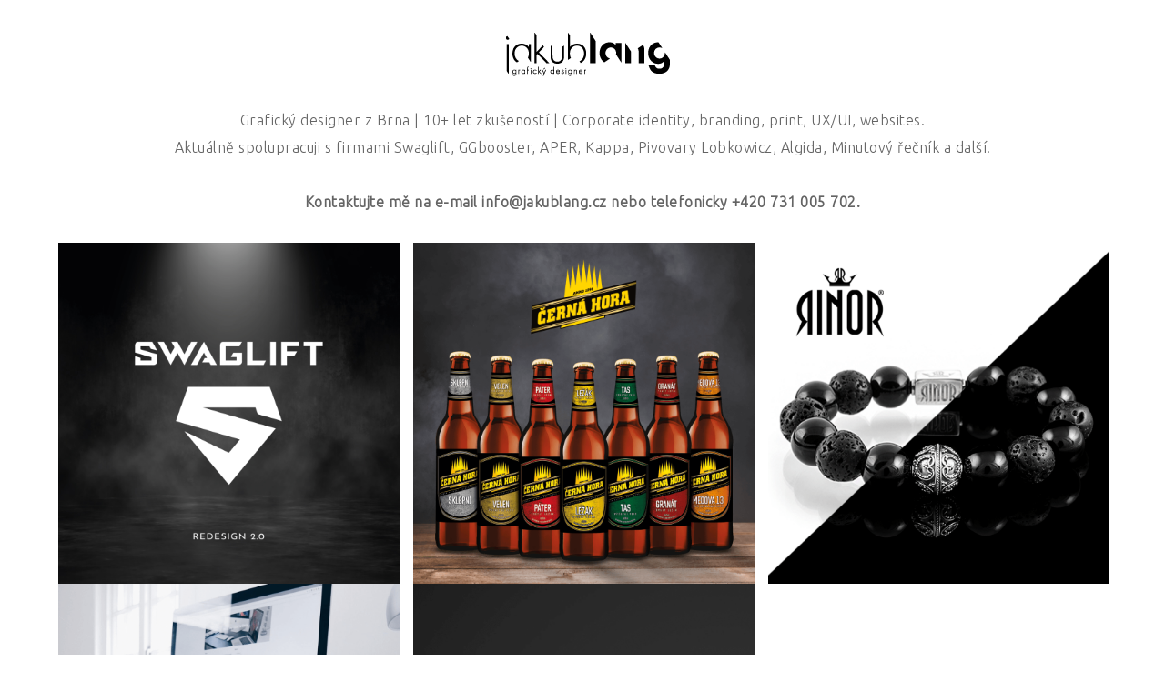

--- FILE ---
content_type: text/html; charset=UTF-8
request_url: https://www.jakublang.cz/domains/jakublang.cz/
body_size: 11430
content:
<!DOCTYPE html>
<html lang="cs">
<head>

<meta charset="UTF-8">
<meta name="description" content="Jakub Lang &#8211; Grafický designer">
<meta name="viewport" content="width=device-width, initial-scale=1.0">

<title>Jakublang.cz &#8211; Jakub Lang &#8211; Grafický designer</title>
<meta name='robots' content='max-image-preview:large' />
<link rel='dns-prefetch' href='//maps.googleapis.com' />
<link rel='dns-prefetch' href='//fonts.googleapis.com' />
<link rel='dns-prefetch' href='//s.w.org' />
<link rel="alternate" type="application/rss+xml" title="Jakublang.cz &raquo; RSS zdroj" href="https://www.jakublang.cz/?feed=rss2" />
<link rel="alternate" type="application/rss+xml" title="Jakublang.cz &raquo; RSS komentářů" href="https://www.jakublang.cz/?feed=comments-rss2" />
		<script type="text/javascript">
			window._wpemojiSettings = {"baseUrl":"https:\/\/s.w.org\/images\/core\/emoji\/13.1.0\/72x72\/","ext":".png","svgUrl":"https:\/\/s.w.org\/images\/core\/emoji\/13.1.0\/svg\/","svgExt":".svg","source":{"concatemoji":"https:\/\/www.jakublang.cz\/wp-includes\/js\/wp-emoji-release.min.js?ver=5.8.12"}};
			!function(e,a,t){var n,r,o,i=a.createElement("canvas"),p=i.getContext&&i.getContext("2d");function s(e,t){var a=String.fromCharCode;p.clearRect(0,0,i.width,i.height),p.fillText(a.apply(this,e),0,0);e=i.toDataURL();return p.clearRect(0,0,i.width,i.height),p.fillText(a.apply(this,t),0,0),e===i.toDataURL()}function c(e){var t=a.createElement("script");t.src=e,t.defer=t.type="text/javascript",a.getElementsByTagName("head")[0].appendChild(t)}for(o=Array("flag","emoji"),t.supports={everything:!0,everythingExceptFlag:!0},r=0;r<o.length;r++)t.supports[o[r]]=function(e){if(!p||!p.fillText)return!1;switch(p.textBaseline="top",p.font="600 32px Arial",e){case"flag":return s([127987,65039,8205,9895,65039],[127987,65039,8203,9895,65039])?!1:!s([55356,56826,55356,56819],[55356,56826,8203,55356,56819])&&!s([55356,57332,56128,56423,56128,56418,56128,56421,56128,56430,56128,56423,56128,56447],[55356,57332,8203,56128,56423,8203,56128,56418,8203,56128,56421,8203,56128,56430,8203,56128,56423,8203,56128,56447]);case"emoji":return!s([10084,65039,8205,55357,56613],[10084,65039,8203,55357,56613])}return!1}(o[r]),t.supports.everything=t.supports.everything&&t.supports[o[r]],"flag"!==o[r]&&(t.supports.everythingExceptFlag=t.supports.everythingExceptFlag&&t.supports[o[r]]);t.supports.everythingExceptFlag=t.supports.everythingExceptFlag&&!t.supports.flag,t.DOMReady=!1,t.readyCallback=function(){t.DOMReady=!0},t.supports.everything||(n=function(){t.readyCallback()},a.addEventListener?(a.addEventListener("DOMContentLoaded",n,!1),e.addEventListener("load",n,!1)):(e.attachEvent("onload",n),a.attachEvent("onreadystatechange",function(){"complete"===a.readyState&&t.readyCallback()})),(n=t.source||{}).concatemoji?c(n.concatemoji):n.wpemoji&&n.twemoji&&(c(n.twemoji),c(n.wpemoji)))}(window,document,window._wpemojiSettings);
		</script>
		<style type="text/css">
img.wp-smiley,
img.emoji {
	display: inline !important;
	border: none !important;
	box-shadow: none !important;
	height: 1em !important;
	width: 1em !important;
	margin: 0 .07em !important;
	vertical-align: -0.1em !important;
	background: none !important;
	padding: 0 !important;
}
</style>
	<link rel='stylesheet' id='wp-block-library-css'  href='https://www.jakublang.cz/wp-includes/css/dist/block-library/style.min.css?ver=5.8.12' type='text/css' media='all' />
<link rel='stylesheet' id='wp-components-css'  href='https://www.jakublang.cz/wp-includes/css/dist/components/style.min.css?ver=5.8.12' type='text/css' media='all' />
<link rel='stylesheet' id='wp-block-editor-css'  href='https://www.jakublang.cz/wp-includes/css/dist/block-editor/style.min.css?ver=5.8.12' type='text/css' media='all' />
<link rel='stylesheet' id='wp-nux-css'  href='https://www.jakublang.cz/wp-includes/css/dist/nux/style.min.css?ver=5.8.12' type='text/css' media='all' />
<link rel='stylesheet' id='wp-reusable-blocks-css'  href='https://www.jakublang.cz/wp-includes/css/dist/reusable-blocks/style.min.css?ver=5.8.12' type='text/css' media='all' />
<link rel='stylesheet' id='wp-editor-css'  href='https://www.jakublang.cz/wp-includes/css/dist/editor/style.min.css?ver=5.8.12' type='text/css' media='all' />
<link rel='stylesheet' id='block-robo-gallery-style-css-css'  href='https://www.jakublang.cz/wp-content/plugins/robo-gallery/includes/extensions/block/dist/blocks.style.build.css?ver=3.0.10' type='text/css' media='all' />
<link rel='stylesheet' id='ABss_form_style-css'  href='https://www.jakublang.cz/wp-content/plugins/ab-simple-subscribe/css/ab-simple-subscribe.css?ver=1.0.1' type='text/css' media='all' />
<link rel='stylesheet' id='ABt_testimonials_shortcode-css'  href='https://www.jakublang.cz/wp-content/plugins/ab-testimonials/css/testimonials_shortcode.css?ver=1.0.1' type='text/css' media='all' />
<link rel='stylesheet' id='astir_maintenance_page_front_style-css'  href='https://www.jakublang.cz/wp-content/plugins/astir-maintenance-mode/css/style.css?ver=1.0.0' type='text/css' media='all' />
<link rel='stylesheet' id='astirts_twitter_feed-css'  href='https://www.jakublang.cz/wp-content/plugins/astir-twitter-feed/css/astir-twitter-feed.css?ver=1.0.0' type='text/css' media='all' />
<link rel='stylesheet' id='contact-form-7-css'  href='https://www.jakublang.cz/wp-content/plugins/contact-form-7/includes/css/styles.css?ver=4.9.2' type='text/css' media='all' />
<link rel='stylesheet' id='rs-plugin-settings-css'  href='https://www.jakublang.cz/wp-content/plugins/revslider/public/assets/css/settings.css?ver=5.2.6' type='text/css' media='all' />
<style id='rs-plugin-settings-inline-css' type='text/css'>
#rs-demo-id {}
</style>
<link rel='stylesheet' id='ABp_front_style-css'  href='https://www.jakublang.cz/wp-content/plugins/abdev-portfolio/css/portfolio_shortcode.css?ver=1.0.0' type='text/css' media='all' />
<link rel='stylesheet' id='astir-parent-stylesheet-css'  href='https://www.jakublang.cz/wp-content/themes/astir/style.css?ver=5.8.12' type='text/css' media='all' />
<link rel='stylesheet' id='astir-google-fonts-css'  href='https://fonts.googleapis.com/css?family=Ubuntu%3A300%7CVollkorn%3A400italic%7CRoboto+Condensed%3A700' type='text/css' media='all' />
<link rel='stylesheet' id='astir_core_icons-css'  href='https://www.jakublang.cz/wp-content/themes/astir/css/core-icons/core_style.css?ver=1.5.0' type='text/css' media='all' />
<link rel='stylesheet' id='astir_scripts_css-css'  href='https://www.jakublang.cz/wp-content/themes/astir/css/scripts.css?ver=1.5.0' type='text/css' media='all' />
<link rel='stylesheet' id='mediaelement-css'  href='https://www.jakublang.cz/wp-includes/js/mediaelement/mediaelementplayer-legacy.min.css?ver=4.2.16' type='text/css' media='all' />
<link rel='stylesheet' id='wp-mediaelement-css'  href='https://www.jakublang.cz/wp-includes/js/mediaelement/wp-mediaelement.min.css?ver=5.8.12' type='text/css' media='all' />
<link rel='stylesheet' id='astir_main_css-css'  href='https://www.jakublang.cz/wp-content/themes/astir-child/style.css?ver=5.8.12' type='text/css' media='all' />
<style id='astir_main_css-inline-css' type='text/css'>

a:hover{color: #000000;}
p a{color: #000000;}
::selection{background: #000000;}
::-moz-selection{background: #000000;}
.default_color {color: #000000;}
nav > ul ul li:hover > a{color: #000000;}
.header_layout_regular .post_dropdown ul.recent_posts li.visit_blog_site a{color: #000000;}
.header_layout_regular .twitter_dropdown ul.recent_tweets li a{color: #000000;}
.header_layout_regular .twitter_dropdown ul.recent_tweets li.visit_twitter_page a{color: #000000;}
.header_layout_left .post_dropdown ul.recent_posts li.visit_blog_site a{color: #000000;}
.header_layout_left .twitter_dropdown ul.recent_tweets li a{color: #000000;}
.header_layout_left .twitter_dropdown ul.recent_tweets li.visit_twitter_page a{color: #000000;}
#astir_main_header.header_layout_left .left_layout_menu nav > ul > li a span.arrow_down{border-top-color:#000000;}
.astir_index_page .post_index_wrapper .post .post_index_content h5 a:hover{color:#000000;}
.astir_index_page .post_index_wrapper .post .post_index_content .post_index_details .post_index_categories a:hover {color:#000000;}
.categories_index_filter .rss_feed_button a{background: #000000;}
.sticky{background: #000000 !important;}
.single_post_no_image_container .single_post_title_wrapper .single_post_tagline{color: #000000;}
#single_post_header_meta .post_author a{color: #000000;border-color: #000000;}
.single-post .single_post .tcvpb_blockquote.tcvpb_blockquote_style1 p{color:  #000000;}
.single-post .single_post .tcvpb_blockquote.tcvpb_blockquote_style1 small a{border-bottom-color:#000000;color: #000000;}
.single-post .single_post .tcvpb_blockquote.tcvpb_blockquote_style2:before{background: #000000;}
.comment .reply a:hover,.comment .edit-link a:hover{color: #000000;}
#blog_pagination .page-numbers.current{background:#000000; border-color: #000000;}
.post_content a{color: #000000;}
aside .widget a:hover{color: #000000;}
aside .widget select{background-image:linear-gradient(45deg, transparent 50%, #000000 50%),linear-gradient(135deg, #000000 50%, transparent 50%),linear-gradient(to right, transparent, transparent);}
.widget_search a{background: #000000;}
.widget_search input[type="submit"]{background: #000000;}
.search-highlight{background: #000000;}
.tagcloud a:after{background: #000000;}
#wp-calendar caption{color: #000000;}
#wp-calendar thead tr th{color: #000000;}
.widget_recent_comments .recentcomments .url{color: #000000;}
.widget_recent_comments .recentcomments a{color: #000000;}
.widget.widget_rss cite{color: #000000;}
.portfolio_filter li.work_with_us a i{background: #000000;}
.layout_simple_wide h1.single_portfolio_title:after {background: #000000;}
.layout_extended .single_portfolio_title:after{    background: #000000;}
.lb-nav a.lb-next:after{background: #000000;}
.lb-nav a.lb-prev:after{background: #000000;}
.portfolio_filter_mobile_selector i{background: #000000;}
.tcvpb_posts_extended .categories_filter_mobile_selector i{background: #000000;}
.tcvpb_posts_extended .categories_mobile_holder div.filter_button_all a:after{background: #000000;}
.portfolio_category_page .portfolio_item .portfolio_item_tags {color: #000000;}
#page404 .alignleft a{color:  #000000;}
.ABt_testimonials_wrapper .testimonial_title:after {background: #000000;}
.ABt_testimonials_slide .testimonial_small p:before,.ABt_testimonials_slide .testimonial_small p:after{color: #000000;}
.ABt_testimonials_slide.testimonial_small .source .ABt_author:after,.ABt_testimonials_slide.testimonial_small .source .ABt_company:after{background: #000000;}
.tcvpb_section_tc.pattern_overlayed a,.tcvpb_section_tc.color_overlayed a{color: #000000;}
.tcvpb-table td a{color: #000000;}
.tcvpb_stats_excerpt .tcvpb_stats_number,.tcvpb_stats_excerpt .tcvpb_stats_number_sign{color:#000000;}
.tcvpb_stats_excerpt .tcvpb_stats_number{color:#000000;}
.tcvpb_service:hover a i{color: #000000 !important;}
.tcvpb-button_ghost.tcvpb-button_main{border-color:#000000;color: #000000;}
.tcvpb-button_ghost.tcvpb-button_main:hover:after{box-shadow: inset 0 0 0 3px #000000;}
.tcvpb-button_ghost.tcvpb-button_main.tcvpb-button_small:hover:after{box-shadow: inset 0 0 0 2px #000000;}
.tcvpb-button_filled.tcvpb-button_main{background: #000000;}
.tcvpb-button_striped.tcvpb-button_main{color: #000000;}
.tcvpb-button_striped.tcvpb-button_main:after{background: #000000;}
.previous_slide,.next_slide {background: #000000;}
.categories_filter  li a:after {background: #000000;}
.categories_filter li.grid_list_buttons a i{background: #000000;}
.tcvpb_posts_extended .categories_mobile_holder div.grid_list_buttons a i{background: #000000;}
.tcvpb_divider_fat{border-top-color: #000000;}
.widget_text .ABss_subscriber_widget_submit{background: #000000;}
#main_footer_columns .widget .textwidget p a:first-child:hover{color: #000000;}
#main_footer_columns .widget .menu-footer-widget-links-container ul li a:hover, #main_footer_columns .widget .menu-footer-widget-navigate-container ul li a:hover{color: #000000;}
.tcvpb_team_member .team_member_collapse .member_position{color: #000000;}
.tcvpb-accordion .ui-icon-triangle-1-s, .tcvpb-accordion .ui-icon-triangle-1-e{border-top-color:#000000;}
.tcvpb_service_box.tcvpb_service_box_big .tcvpb_icon_boxed{background: #000000;}
.single-post .single_post input[type="submit"]{background: #000000;}
.tcvpb_blockquote.tcvpb_blockquote_style1 small,.tcvpb_blockquote.tcvpb_blockquote_style1 small a{color: #000000;}
.tcvpb_blockquote.tcvpb_blockquote_style1 small a{border-bottom-color:#000000;}
.tcvpb_blockquote.tcvpb_blockquote_style1 small:before{background: #000000;}
.tcvpb_blockquote.tcvpb_blockquote_style1 p{color: #000000;}
.tcvpb_blockquote.tcvpb_blockquote_style2:before{background: #000000;}
.tcvpb_blockquote.tcvpb_blockquote_style2 small,.tcvpb_blockquote.tcvpb_blockquote_style2 small a{color: #000000;}
.tcvpb_blockquote.tcvpb_blockquote_style2 small a{border-bottom-color:#000000;}

#astir_main_header.header_layout_regular nav > ul ul li a{color:  #d7d7d8;}
#astir_main_header.header_layout_regular .search_box:before{background: #d7d7d8;}
.header_layout_regular .post_dropdown ul.recent_posts li a{color: #d7d7d8;}
#astir_main_header.header_layout_left .left_layout_topbar .current_name:before{background: #d7d7d8;}
#astir_main_header.header_layout_left .left_layout_topbar .alignright img:after{background: #d7d7d8;}
#astir_main_header.header_layout_left .left_layout_topbar .alignright .search_box:before{background: #d7d7d8;}
.header_layout_left .post_dropdown ul.recent_posts li a{color: #d7d7d8;}
#astir_main_header.header_layout_default nav > ul ul li a{color:  #d7d7d8;}
.commentlist:after {background: #d7d7d8;}
.ABt_pagination a{background-color:  #d7d7d8;}
.categories_filter li.filter_button_all:after{background: #d7d7d8;}
.portfolio_filter li.filter_button_all:after{background: #d7d7d8;}
.load_more_portfolio{color: #d7d7d8;}
.post_extended_ajax_button{color: #d7d7d8;}
.tcvpb_posts_extended .categories_mobile_holder div.filter_button_all:after{background: #d7d7d8;}

html {background: #ffffff;}
body{background: #ffffff;}
.boxed_body_wrapper {background: #ffffff;}
.inset_shadow:hover{-webkit-box-shadow: inset 0px 0px 0px 15px #ffffff;-moz-box-shadow: inset 0px 0px 0px 15px #ffffff;box-shadow: inset 0px 0px 0px 15px #ffffff;}
.tcvpb-image a:hover:after{box-shadow: inset 0px 0px 0px 15px #ffffff;-webkit-box-shadow: inset 0px 0px 0px 15px #ffffff;-moz-box-shadow: inset 0px 0px 0px 15px #ffffff;-o-box-shadow: inset 0px 0px 0px 15px #ffffff;}
#astir_main_header{background: #ffffff;}
#astir_main_header.header_layout_left {background: #ffffff;}
#astir_main_header.header_layout_left .left_layout_menu{background: #ffffff;}
#astir_main_header.header_layout_left .left_layout_topbar .alignright .search_box{background: #ffffff;}
#astir_main_header.header_layout_left .current_name i{background: #ffffff;}
.header_layout_left .searchbox-icon{background: #ffffff;}
#single_post_header_meta .post_category a,#single_post_header_meta .post_comments a{color: #ffffff;}
.astir_index_page .post_index_wrapper .post:before,.astir_index_page .post_index_wrapper .post:after{background: #ffffff;}
.astir_index_page .post_index_wrapper .post .post_image_text:before,.astir_index_page .post_index_wrapper .post .post_image_text:after{background: #ffffff;}
.wpcf7-form.style2 input{background: #ffffff;}
.wpcf7-form.style2 textarea{background: #ffffff;}
.portfolio_excerpt .portfolio_item .portfolio_item_details{background: #ffffff;}
.portfolio_category_page .portfolio_item:hover .overlayed .overlay {-webkit-box-shadow: inset 0 0 0 15px #ffffff;-moz-box-shadow: inset 0 0 0 15px #ffffff;box-shadow: inset 0 0 0 15px #ffffff;}
.portfolio_default .portfolio_item .portfolio_item_details{background: #ffffff;}
.portfolio_default .portfolio_item:hover .overlayed .overlay{-webkit-box-shadow: inset 0 0 0 15px #ffffff;-moz-box-shadow: inset 0 0 0 15px #ffffff;box-shadow: inset 0 0 0 15px #ffffff;}
.portfolio_excerpt .portfolio_item:hover .overlayed .overlay{box-shadow: inset 0px 0px 0px 15px #ffffff;-webkit-box-shadow: inset 0px 0px 0px 15px #ffffff;-moz-box-shadow: inset 0px 0px 0px 15px #ffffff;-o-box-shadow: inset 0px 0px 0px 15px #ffffff;}
.portfolio_excerpt_single .portfolio_item:hover .overlayed .overlay{-webkit-box-shadow: inset 0 0 0 15px #ffffff;-moz-box-shadow: inset 0 0 0 15px #ffffff;box-shadow: inset 0 0 0 15px #ffffff;}
.portfolio_excerpt_single .portfolio_item .portfolio_item_details{background: #ffffff;}
#page404{background-color: #ffffff;}
.tcvpb_posts_shortcode:hover{box-shadow: inset 0px 0px 0px 15px #ffffff;-webkit-box-shadow: inset 0px 0px 0px 15px #ffffff;-moz-box-shadow: inset 0px 0px 0px 15px #ffffff;-o-box-shadow: inset 0px 0px 0px 15px #ffffff;}
.tcvpb_posts_shortcode iframe:before,.tcvpb_posts_shortcode iframe:after,.tcvpb_posts_shortcode .tcvpb_latest_news_shortcode_thumb:before,.tcvpb_posts_shortcode .tcvpb_latest_news_shortcode_thumb:after,.tcvpb_posts_shortcode .videoWrapper-youtube:before,.tcvpb_posts_shortcode .videoWrapper-youtube:after,.tcvpb_posts_shortcode .videoWrapper-vimeo:before,.tcvpb_posts_shortcode .videoWrapper-vimeo:after,.tcvpb_posts_shortcode .post_slider-wrapper:before,.tcvpb_posts_shortcode .post_slider-wrapper:after{background: #ffffff;}
.tcvpb_posts_shortcode:before{background: #ffffff;}
.tcvpb_posts_extended .post_extended:before,.tcvpb_posts_extended .post_extended:after{background: #ffffff;}
.tcvpb_posts_extended .post_extended .post_extended_image_text:before,.tcvpb_posts_extended .post_extended .post_extended_image_text:after{background: #ffffff;}
.single-post .single_post input[type="password"]{background: #ffffff;}
.tcvpb-image a i{background: #ffffff;}

h1{color: #272727;}
h2{color: #272727;}
h3{color: #272727;}
h5{color: #272727;}
h6{color: #272727;}
#main_logo_textual{color: #272727;}
#main_logo_tagline{color: #272727;}
.breadcrumbs a{color: #272727;}
nav > ul > li a:hover{color: #272727;}
nav > ul > .current-menu-item > a,nav > ul > .current-post-ancestor > a,nav > ul > .current-menu-ancestor > a{color: #272727;}
#astir_main_header.header_layout_left .left_layout_menu nav > ul > li a:hover{color: #272727;}
.header_sidebar_toggle span{background: #272727;}
.header_sidebar_toggle span:before, .header_sidebar_toggle span:after{background: #272727;}
.header_sidebar_toggle span:before, .header_sidebar_toggle span:after{background: #272727;}
#astir_main_header.header_layout_regular nav > ul ul{background: #272727;}
#astir_main_header.header_layout_regular nav > ul > .menu-item-has-children:hover > a span:after{border-bottom-color: #272727;}
#astir_main_header.header_layout_regular .search_box i{color: #272727;}
#astir_main_header.header_layout_regular .post_dropdown i{color: #272727;}
.header_layout_regular .post_dropdown ul.recent_posts{background: #272727;}
.header_layout_regular .post_dropdown ul.recent_posts.post_dropdown_open:before{border-bottom-color: #272727;}
.header_layout_regular .twitter_dropdown i{color: #272727;}
.header_layout_regular .twitter_dropdown ul.recent_tweets{background: #272727;}
.header_layout_regular .twitter_dropdown ul.recent_tweets.twitter_dropdown_open:before{    border-bottom-color: #272727;}
#astir_main_header.header_layout_left .left_layout_topbar .alignright .search_box i{color:  #272727;}
#astir_main_header.header_layout_left .left_layout_topbar .alignright .post_dropdown i.ci_icon-notification{color: #272727;}
.header_layout_left .post_dropdown ul.recent_posts{background: #272727;}
.header_layout_left .post_dropdown ul.recent_posts.post_dropdown_open:before{border-bottom-color: #272727;}
.header_layout_left .twitter_dropdown i{    color: #272727;}
.header_layout_left .twitter_dropdown ul.recent_tweets{background: #272727;}
.header_layout_left .twitter_dropdown ul.recent_tweets.twitter_dropdown_open:before{border-bottom-color:#272727;}
#astir_main_header.header_layout_default nav > ul > li a:hover{color: #272727;}
#astir_main_header.header_layout_default nav > ul ul{background: #272727;}
#astir_main_header.header_layout_default nav > ul > .menu-item-has-children:hover > a span:after{border-bottom-color: #272727;}
#astir_main_header.header_layout_left .current_name .breadcrumbs_overflow i{color:#272727;}
.hermes .tp-arr-titleholder{background: #272727 !important;}
.sticky a{color: #272727 !important;}
.astir_index_page .post_index_wrapper .post .post_index_content h5 a{color:#272727;}
.astir_index_page .post_index_wrapper .post .post_index_content .post_index_details .post_index_categories a {color: #272727;}
.categories_index_filter {background: #272727;}
.categories_index_filter .rss_feed_button a:hover{    box-shadow: inset 0 0 0 5px #272727;}
#single_post_header_meta{background: #272727;color: #fff;}
#single_post_header_meta.single_post_without_image{color: #272727;}
#single_post_header_meta.single_post_without_image .post_comments i, #single_post_header_meta.single_post_without_image .post_tags i{color: #272727;}
#single_post_header_meta.single_post_without_image .post_category a, #single_post_header_meta.single_post_without_image .post_comments a{color: #272727;}
.single_post_no_image_container .single_post_title_wrapper h1{color: #272727;}
.single-post .post_social_share span{color:  #272727;}
#inner_post_pagination > a:hover{color: #272727;}
.post_mobile_navigation .previous_post a,.post_mobile_navigation .next_post a {color: #272727;}
.post_mobile_navigation .previous_post_icon,.post_mobile_navigation .next_post_icon{color: #272727;border-color: #272727;}
.post_mobile_navigation .previous_post a:hover .previous_post_icon:after,.post_mobile_navigation .next_post a:hover .next_post_icon:after{box-shadow: inset 0 0 0 3px #272727;}
#respond .comment-reply-title a{color: #272727;}
#comments-title{color:  #272727;}
#comment-submit:hover:after {    box-shadow: inset 0 0 0 3px #272727;}
#respond button,#respond input[type="submit"]{border-color:#272727;}
#blog_pagination .page-numbers:hover:after{box-shadow: inset 0 0 0 3px #272727;}
#blog_pagination .page-numbers.prev:hover,#blog_pagination .page-numbers.next:hover{color: #272727;}
.post_content .post_main h2 a{color:  #272727;}
.post_content .post_main h2 a:hover{color: #272727;}
.post_content .post_author{color: #272727;}
.single-post .single_post .post_tags a{color: #272727;}
.wpcf7-submit{    color: #272727 !important;    border-color:#272727;}
.submit_button i{    color: #272727;}
.submit_button:hover:after{    box-shadow: inset 0 0 0 5px #272727;}
aside .widget h5,.sidebar .sidebar-widget-heading h5{    color: #272727;}
aside .widget a{color: #272727;}
.search_resuls_number{    color: #272727;}
.results h5,.results h5 a{    color: #272727;}
.tagcloud a{color: #272727;}
.tagcloud a:hover{color: #272727 !important;}
.portfolio_excerpt .portfolio_item .portfolio_item_tags{color: #272727;}
.portfolio_excerpt_single .portfolio_item .portfolio_item_tags{color: #272727;}
.portfolio_default .portfolio_item .portfolio_item_tags{color: #272727;}
#astir_single_portfolio .single_portfolio_image i{    color: #272727;    background: #fff;}
#astir_single_portfolio .portfolio-single-navigation .next_portfolio span.next_portfolio_title,#astir_single_portfolio .portfolio-single-navigation .previous_portfolio span.previous_portfolio_title{background: #272727;color: #ffffff;}
.single_portfolio_pagination a{color: #272727;border-color: #272727;}
.single_portfolio_pagination a:hover{color: #272727;}
.single_portfolio_pagination a:hover:after{    box-shadow: inset 0 0 0 2px #272727;}
.portfolio_filter{background: #272727;}
.portfolio_expendable_gallery .expendable_images .single_portfolio i{color: #272727;}
.lb-data .lb-close:after{color: #272727;}
.portfolio_filter_mobile_selector{background: #272727;}
.portfolio_filter_mobile_holder ul.portfolio_filter_mobile{background: #272727;}
.portfolio_mobile_filter{background: #272727;}
.tcvpb_posts_extended .categories_mobile_holder{background: #272727;}
.tcvpb_posts_extended .categories_mobile_holder ul.categories_mobile{background: #272727;}
#page404 .alignleft a:hover{    color:#272727;}
.big_404{color:  #272727;}
.big_404_text{color:  #272727;}
.ABt_testimonials_slide .testimonial_small .source .ABt_author{    color: #272727;}
.ABt_pagination a.selected{background: #272727;}
.tcvpb_section_tc header h2{color:  #272727;}
.tcvpb-image a i{color:  #272727;}
.tcvpb-table td strong{color: #272727;}
.tcvpb_service_box.tcvpb_service_box_big h5{color:  #272727;}
.tcvpb_service_box a:hover h5{color: #272727;}
.tcvpb_posts_shortcode .tcvpb_latest_news_shortcode_container h5 a{color:  #272727;}
.tcvpb-callout_box_title{color: #272727;}
.tcvpb-button{color:  #272727;}
.tcvpb-button_ghost.tcvpb-button_dark{border-color: #272727;color: #272727;}
.tcvpb-button_ghost.tcvpb-button_dark:hover:after{box-shadow: inset 0 0 0 3px #272727;}
.tcvpb-button_ghost.tcvpb-button_dark.tcvpb-button_small:hover:after{box-shadow: inset 0 0 0 2px #272727;}
.tcvpb-button_filled.tcvpb-button_dark{background: #272727;color: #ffffff;}
.tcvpb-button_filled.tcvpb-button_light{background: #fff;color: #272727;}
.tcvpb-button_striped.tcvpb-button_dark{color: #272727;}
.tcvpb-button_striped.tcvpb-button_dark:after{background: #272727;}
.tcvpb_service.tcvpb_service_left .tcvpb_service_icon i{color: #272727;}
#portfolio_gallery_slider .nivo-imageLink i {color: #272727;}
#nivo-slider-status{background: #272727;}
.categories_filter {background: #272727;}
.categories_filter li.grid_list_buttons a:hover i:after{ box-shadow: inset 0 0 0 5px #272727;}
.tcvpb_posts_extended .categories_mobile_holder div.grid_list_buttons a:hover i:after{ box-shadow: inset 0 0 0 5px #272727;}
.categories_filter_mobile_selector{background: #272727;}
.categories_filter_mobile_holder ul.categories_filter_mobile{background: #272727;}
#single_post_header .post-navigation .next_post span.next_post_title,#single_post_header .post-navigation .previous_post span.prev_post_title{background: #272727;}
.tcvpb_posts_extended .post_extended_wrapper .cover_over_soundcloud .play_button{border-color: #272727;}
.tcvpb_posts_extended .post_extended_wrapper .cover_over_soundcloud .play_button:after{border-left-color: #272727;}
.tcvpb_posts_extended .post_extended_content h5 a{color:  #272727;}
.tcvpb_posts_extended .post_extended_details span.categories{color: #272727;}
.tcvpb_posts_categories,.tcvpb_posts_categories {color: #272727;}
#main_footer_columns{background: #272727;}

.bigger_text p{color:  #8f8f8f;}
h4{color: #8f8f8f;}
::-webkit-input-placeholder {color: #8f8f8f;}
:-moz-placeholder {color: #8f8f8f;}
::-moz-placeholder {color: #8f8f8f;}
:-ms-input-placeholder {color: #8f8f8f;}
.wp-caption p.wp-caption-text {color: #8f8f8f;}
.tcvpb-image .caption_text{color: #8f8f8f;}
nav > ul > li a{color: #8f8f8f;}
.header_layout_regular .post_dropdown ul.recent_posts li span{color: #8f8f8f;}
.header_layout_regular .post_dropdown ul.recent_posts li span i{color: #8f8f8f !important;}
.header_layout_regular .twitter_dropdown ul.recent_tweets li span{color: #8f8f8f;}
.header_layout_regular .twitter_dropdown ul.recent_tweets li span i{color: #8f8f8f !important;}
#astir_main_header.header_layout_left .left_layout_topbar h6 {    color: #8f8f8f;}
#astir_main_header.header_layout_left .current_name i{color:  #8f8f8f;}
.header_layout_left .post_dropdown ul.recent_posts li span{color: #8f8f8f;}
.header_layout_left .post_dropdown ul.recent_posts li span i{color: #8f8f8f !important;}
.header_layout_left .twitter_dropdown ul.recent_tweets li span{color: #8f8f8f;}
.header_layout_left .twitter_dropdown ul.recent_tweets li span i{color: #8f8f8f !important;}
#astir_main_header.header_layout_left .left_layout_menu nav > ul > li a{color:  #8f8f8f;}
#astir_main_header.header_layout_default nav > ul > li a{color:  #8f8f8f;}
.breadcrumbs .breadcrumb_delimiter,.breadcrumbs .current{color:  #8f8f8f;}
.hermes.tparrows:before {color: #8f8f8f !important;}
.astir_index_page .post_index_wrapper .post .post_index_content .post_index_details {color: #8f8f8f;}
.astir_index_page .post_index_wrapper .post .post_index_content .post_index_details a{color: #8f8f8f;}
.categories_index_filter .rss_feed_button span {color: #8f8f8f;}
.tcvpb_posts_extended .categories_mobile_holder div.grid_list_buttons a span{color:  #8f8f8f;}
.single-post .single_post .tcvpb_blockquote.tcvpb_blockquote_style2 p{color:  #8f8f8f;}
.single-post .single_post .tcvpb_blockquote.tcvpb_blockquote_style2 small a{color:  #8f8f8f;}
.single-post .single_post .post_tags a:before{color: #8f8f8f;}
#blog_pagination .page-numbers{color: #8f8f8f;}
#blog_pagination .page-numbers.dots:after{color: #8f8f8f;}
aside .widget select{color: #8f8f8f;}
.tagcloud a:before{color: #8f8f8f;}
#astir_single_portfolio .portfolio-single-navigation .next_portfolio span.next_portfolio_text,#astir_single_portfolio .portfolio-single-navigation .previous_portfolio span.previous_portfolio_text {color: #8f8f8f;}
.lb-data .lb-number{color: #8f8f8f;}
.lb-data .lb-number:before{background: #8f8f8f;}
#page404 span{color:  #8f8f8f;}
.ABt_testimonials_slide .testimonial_small .source .ABt_company{color:  #8f8f8f;}
.tcvpb_stats_excerpt p{color:  #8f8f8f;}
.tcvpb_posts_shortcode .date_container{    color: #8f8f8f;}
.tcvpb_posts_shortcode .date_container .tcvpb_posts_date_month{color:  #8f8f8f;}
.tcvpb_posts_shortcode .date_container .tcvpb_posts_date_day,.tcvpb_posts_shortcode .date_container .tcvpb_posts_date_year{color:  #8f8f8f;}
.categories_filter li.grid_list_buttons a span{color:  #8f8f8f;}
#single_post_header .post-navigation .next_post span.next_post_text,#single_post_header .post-navigation .previous_post span.prev_post_text {color: #8f8f8f;}
.tcvpb_posts_extended .post_extended_details span{color:  #8f8f8f;}
.portfolio_filter li.work_with_us a span{color:  #8f8f8f;}
.portfolio_default .portfolio_item .overlay_title{color:  #8f8f8f;}
.portfolio_default span.portfolio_delimiter{color:  #8f8f8f;}
.portfolio_excerpt_single .portfolio_item .overlay_title{color:  #8f8f8f;}
.portfolio_excerpt_single span.portfolio_delimiter{color:  #8f8f8f;}
.tcvpb_blockquote.tcvpb_blockquote_style2 p{color:  #8f8f8f;}

body{color: #646464;}
input[type="text"],input[type="password"],input[type="email"],textarea {color:#646464;}
.header_layout_regular .search_box input::-webkit-input-placeholder {color:#646464;}
.header_layout_regular .search_box input:-moz-placeholder {color:#646464;}
.header_layout_regular .search_box input::-moz-placeholder {color:#646464;}
.header_layout_regular .search_box input:-ms-input-placeholder {color:#646464;}
.header_layout_left .search_box input::-webkit-input-placeholder {color:#646464;}
.header_layout_left .search_box input:-moz-placeholder {color:#646464;}
.header_layout_left .search_box input::-moz-placeholder {color:#646464;}
.header_layout_left .search_box input:-ms-input-placeholder {color:#646464;}
.comment p{color:#646464;}
.post_content p {color:#646464;}
.widget > ul li a{color:#646464;}
#page404 .alignleft p{color:#646464;}
.tcvpb_service_box.tcvpb_service_box_big p{color:#646464;}
#main_footer_columns{color:#646464;}
#main_footer_columns a{color:#646464;}
#main_footer_copyright .footer_social a{color: #646464;}

</style>
<script type='text/javascript' src='https://www.jakublang.cz/wp-includes/js/jquery/jquery.min.js?ver=3.6.0' id='jquery-core-js'></script>
<script type='text/javascript' src='https://www.jakublang.cz/wp-includes/js/jquery/jquery-migrate.min.js?ver=3.3.2' id='jquery-migrate-js'></script>
<script type='text/javascript' src='https://www.jakublang.cz/wp-content/plugins/astir-maintenance-mode/js/custom.js?ver=1.0.0' id='astir_maintenance_page_front_js-js'></script>
<script type='text/javascript' src='https://www.jakublang.cz/wp-content/plugins/revslider/public/assets/js/jquery.themepunch.tools.min.js?ver=5.2.6' id='tp-tools-js'></script>
<script type='text/javascript' src='https://www.jakublang.cz/wp-content/plugins/revslider/public/assets/js/jquery.themepunch.revolution.min.js?ver=5.2.6' id='revmin-js'></script>
<script type='text/javascript' id='ABp_front_init-js-extra'>
/* <![CDATA[ */
var abdev_ajax_posts = {"ajaxurl":"https:\/\/www.jakublang.cz\/wp-admin\/admin-ajax.php","noposts":"No additional portfolio posts found"};
/* ]]> */
</script>
<script type='text/javascript' src='https://www.jakublang.cz/wp-content/plugins/abdev-portfolio/js/custom.js?ver=1.0.0' id='ABp_front_init-js'></script>
<link rel="https://api.w.org/" href="https://www.jakublang.cz/index.php?rest_route=/" /><link rel="alternate" type="application/json" href="https://www.jakublang.cz/index.php?rest_route=/wp/v2/pages/3700" /><link rel="EditURI" type="application/rsd+xml" title="RSD" href="https://www.jakublang.cz/xmlrpc.php?rsd" />
<link rel="wlwmanifest" type="application/wlwmanifest+xml" href="https://www.jakublang.cz/wp-includes/wlwmanifest.xml" /> 
<meta name="generator" content="WordPress 5.8.12" />
<link rel="canonical" href="https://www.jakublang.cz/" />
<link rel='shortlink' href='https://www.jakublang.cz/' />
<link rel="alternate" type="application/json+oembed" href="https://www.jakublang.cz/index.php?rest_route=%2Foembed%2F1.0%2Fembed&#038;url=https%3A%2F%2Fwww.jakublang.cz%2F" />
<link rel="alternate" type="text/xml+oembed" href="https://www.jakublang.cz/index.php?rest_route=%2Foembed%2F1.0%2Fembed&#038;url=https%3A%2F%2Fwww.jakublang.cz%2F&#038;format=xml" />
<style type="text/css">.recentcomments a{display:inline !important;padding:0 !important;margin:0 !important;}</style><meta name="generator" content="Powered by Slider Revolution 5.2.6 - responsive, Mobile-Friendly Slider Plugin for WordPress with comfortable drag and drop interface." />
<style id="tt-easy-google-font-styles" type="text/css">#heading-contact-3 { }

                	body,
					p,
					h3,
					h4,
					input[type="text"],
					input[type="password"],
					input[type="email"],
					textarea,
					.hermes.tparrows:before,
					.header_layout_left .post_dropdown ul.recent_posts li span,
					.header_layout_left .twitter_dropdown ul.recent_tweets li span,
					.header_layout_regular .post_dropdown ul.recent_posts li span,
					.header_layout_regular .twitter_dropdown ul.recent_tweets li span,
					#single_post_header_meta .post_category a,
					#single_post_header_meta .post_comments a,
					.comment p,
					#comments-title,
					.post_content p,
					aside .widget select option,
					.sidebar .widget_search input,
					#astir_single_portfolio .portfolio-single-navigation .next_portfolio span.next_portfolio_text,
					#astir_single_portfolio .portfolio-single-navigation .previous_portfolio span.previous_portfolio_text,
					.lb-data .lb-number,
					#page404 .alignleft a,
					#page404 .alignleft p,
					.ABt_testimonials_slide .testimonial_small p:before,
					.ABt_testimonials_slide .testimonial_small p:after,
					.tcvpb_stats_excerpt .tcvpb_stats_number,
					.tcvpb_stats_excerpt .tcvpb_stats_number_sign,
					.tcvpb_stats_excerpt .tcvpb_stats_number,
					.tcvpb_service_box.tcvpb_service_box_big p,
					#nivo-slider-status,
					#single_post_header .post-navigation .next_post span.next_post_text,
					#single_post_header .post-navigation .previous_post span.prev_post_text,
					#main_footer.footer_layout_left .footer_menu ul > li a,
					#main_footer.footer_layout_left .footer_copyright,
					#back_to_top_text .text_for_back_to_top a
				 { }

                	h1,
					h2,
					h5,
					h6,
					nav > ul > li a,
					.header_layout_regular .post_dropdown ul.recent_posts li a,
					.header_layout_regular .twitter_dropdown ul.recent_tweets li a,
					.header_layout_regular .twitter_dropdown ul.recent_tweets li.twitter_message,
					.header_layout_regular .twitter_dropdown ul.recent_tweets li div.astir-twitter-text,
					#astir_main_header.header_layout_left .left_layout_topbar h6,
					.header_layout_left .post_dropdown ul.recent_posts li a,
					.header_layout_left .twitter_dropdown ul.recent_tweets li a,
					.header_layout_left .twitter_dropdown ul.recent_tweets li.twitter_message,
					.header_layout_left .twitter_dropdown ul.recent_tweets li div.astir-twitter-text,
					#astir_main_header.header_layout_left .left_layout_menu nav > ul > li a,
					#astir_main_header.header_layout_default nav > ul > li a,
					.breadcrumbs a,
					.breadcrumbs .breadcrumb_delimiter,
					.breadcrumbs .current,
					.astir_index_page .post_index_wrapper .post .post_index_content .post_index_details,
					.post_meta_after .post_tags a,
					.single-post .post_social_share span,
					#blog_pagination .page-numbers,
					#blog_pagination .page-numbers.dots:after,
					#respond .comment-reply-title,
					.comment-text .comment-author,
					.comment-form-author,
					.comment-form-email,
					.comment-form-url,
					.comment-form-comment,
					#comment-submit,
					.post_content .post_main h2 a,
					.single-post .single_post .post_tags a,
					.wpcf7-submit,
					aside .widget h5,
					.sidebar .sidebar-widget-heading h5,
					.search_resuls_number,
					.results h5,
					.results h5 a,
					.tagcloud a,
					#astir_single_portfolio .portfolio-single-navigation .next_portfolio span.next_portfolio_title,
					#astir_single_portfolio .portfolio-single-navigation .previous_portfolio span.previous_portfolio_title,
					.layout_simple_wide .portfolio_item_meta .portfolio_item_meta_label,
					.layout_extended .portfolio_item_meta .portfolio_item_meta_label,
					.load_more_portfolio,
					.big_404,
					.big_404_text,
					.ABt_testimonials_wrapper .testimonial_title,
					.ABt_testimonials_slide	.testimonial_small .source .ABt_company,
					.tcvpb_section_tc header h2,
					.tcvpb-table td strong,
					.tcvpb_service_box.tcvpb_service_box_big h5,
					.tcvpb_posts_shortcode .date_container,
					.tcvpb_posts_shortcode .date_container .tcvpb_posts_date_month,
					.tcvpb_posts_shortcode .date_container .tcvpb_posts_date_day,
					.tcvpb_posts_shortcode .date_container .tcvpb_posts_date_year,
					.tcvpb_posts_categories, .tcvpb_posts_categories,
					.tcvpb_posts_shortcode .tcvpb_latest_news_shortcode_container h5 a,
					.tcvpb-callout_box_title,
					.tcvpb-button,
					#single_post_header .post-navigation .next_post span.next_post_title,
					#single_post_header .post-navigation .previous_post span.prev_post_title,
					.tcvpb_posts_extended .post_extended_details,
					.tcvpb_posts_extended .ajax_button_wrapper .post_extended_ajax_button,
					.tcvpb-tabs .nav-tabs li,
					.tcvpb-accordion .ui-accordion-header,
					.tcvpb_team_member .team_member_collapse .member_telephone span,
					.tcvpb_team_member .team_member_collapse .member_email span,
					#main_footer_copyright,
					#main_footer.footer_layout_centered .footer_copyright,
					#main_footer_copyright .footer_copyright,
					.portfolio_excerpt .portfolio_item .overlayed .overlay,
					.portfolio_default .portfolio_item .overlayed .overlay,
					.portfolio_excerpt .portfolio_item .overlayed .overlay p,
					.portfolio_default .portfolio_item .overlayed .overlay p,
					.portfolio_excerpt .portfolio_item .overlay_title,
					.portfolio_excerpt .more_portfolio_link a,
					.portfolio_excerpt_single .portfolio_item .overlayed .overlay,
					.portfolio_excerpt_single .portfolio_item .overlayed .overlay p
				 { }

					.bigger_text p,
					blockquote p,
					.post_content blockquote p,
					.categories_index_filter .rss_feed_button span,
					.single_post_title_wrapper .single_post_tagline,
					.single-post .single_post .tcvpb_blockquote.tcvpb_blockquote_style1 p,
					.single-post .single_post .tcvpb_blockquote.tcvpb_blockquote_style1 small a,
					.single-post .single_post .tcvpb_blockquote.tcvpb_blockquote_style2 p,
					.single-post .single_post .tcvpb_blockquote.tcvpb_blockquote_style2 small a,
					.wpcf7-not-valid-tip,
					.wpcf7-validation-errors,
					aside .widget select,
					#page404 span,
					.ABt_testimonials_slide	.testimonial_small .source .ABt_author,
					.tcvpb_stats_excerpt p,
					.categories_filter li.grid_list_buttons a span,
                	.tcvpb_section_tc header p,
                	.portfolio_filter li.work_with_us a span
                 { }
</style>
</head>

<body class="home page-template-default page page-id-3700 elementor-default elementor-kit-3696">


<header id="astir_main_header" class="header_layout_default reduce_header  clearfix">
	<div class="container">
		<div class="row">
			<div class="span5 first_menu">
				<nav>
										<div class="menu_item_overlay"></div>
				</nav>
			</div>
			<div class="span2 tcvpb-centered">
				<div id="logo">
					<a href="https://www.jakublang.cz/">
													<img id="main_logo" src="https://www.jakublang.cz/wp-content/uploads/2021/09/jakublang_logo_cerne.png" alt="Jakublang.cz">
																		</a>
				</div>
				<div id="astir_menu_toggle"><i class="ci_icon-navicon"></i>
				</div>
			</div>
			<div class="span5 second_menu">
				<nav>
										<div class="menu_item_overlay"></div>
				</nav>
			</div>
			<div class="header_sidebar_toggle">
				<span class="menu_toggle"></span>
			</div>
		</div>
	</div>
</header>

<div id="astir_header_spacer"></div>

			
<div style="height:110px" aria-hidden="true" class="wp-block-spacer mezirka"></div>



<p class="has-text-align-center">Grafický designer z Brna  | 10+ let zkušeností  |  Corporate identity, branding, print, UX/UI, websites.<br>Aktuálně spolupracuji s firmami Swaglift, GGbooster, APER, Kappa, Pivovary Lobkowicz, Algida, Minutový řečník a další. <br><br><strong>Kontaktujte mě na e-mail info@jakublang.cz nebo telefonicky +420 731 005 702.</strong></p>


<style type="text/css" scoped>.rbs_gallery_6969ae262c17bSpinner{
				margin: 50px auto;
				width: 50px;
				height: 40px;
				text-align: center;
				font-size: 10px;
			}
			.rbs_gallery_6969ae262c17bSpinner > div{
			  background-color: #333;
			  height: 100%;
			  width: 6px;
			  display: inline-block;
			  -webkit-animation: rbs_gallery_6969ae262c17b-stretchdelay 1.2s infinite ease-in-out;
			  animation: rbs_gallery_6969ae262c17b-stretchdelay 1.2s infinite ease-in-out;
			}
			.rbs_gallery_6969ae262c17bSpinner .rbs_gallery_6969ae262c17bRect2 {
			  -webkit-animation-delay: -1.1s;
			  animation-delay: -1.1s;
			}
			.rbs_gallery_6969ae262c17bSpinner .rbs_gallery_6969ae262c17bRect3 {
			  -webkit-animation-delay: -1.0s;
			  animation-delay: -1.0s;
			}
			.rbs_gallery_6969ae262c17bSpinner .rbs_gallery_6969ae262c17bRect4 {
			  -webkit-animation-delay: -0.9s;
			  animation-delay: -0.9s;
			}
			.rbs_gallery_6969ae262c17bSpinner .rbs_gallery_6969ae262c17bRect5 {
			  -webkit-animation-delay: -0.8s;
			  animation-delay: -0.8s;
			}
			@-webkit-keyframes rbs_gallery_6969ae262c17b-stretchdelay {
			  0%, 40%, 100% { -webkit-transform: scaleY(0.4) }  
			  20% { -webkit-transform: scaleY(1.0) }
			}
			@keyframes rbs_gallery_6969ae262c17b-stretchdelay {
			  0%, 40%, 100% { 
			    transform: scaleY(0.4);
			    -webkit-transform: scaleY(0.4);
			  }  20% { 
			    transform: scaleY(1.0);
			    -webkit-transform: scaleY(1.0);
			  }
			}
		.robogallery-gallery-3702{
margin-left:0px!important;
margin-right:0px!important;

 }</style><div class="robo-gallery-wrap robo-gallery-wrap-id3702 robo-gallery-grid"><div id="rbs_gallery_6969ae262c17b-block-loader" class="rbs_gallery_6969ae262c17bSpinner"><div class="rbs_gallery_6969ae262c17bRect1"></div> <div class="rbs_gallery_6969ae262c17bRect2"></div> <div class="rbs_gallery_6969ae262c17bRect3"></div> <div class="rbs_gallery_6969ae262c17bRect4"></div> <div class="rbs_gallery_6969ae262c17bRect5"></div></div><div id="robo_gallery_main_block_rbs_gallery_6969ae262c17b" class="robogallery-gallery-3702" style="width:100%;  display: none;"><div id="rbs_gallery_6969ae262c17b" data-options="rbs_gallery_6969ae262c17b" style="width:100%;" class="robo_gallery  "><div class="rbs-img  category3702 " ><div class="rbs-img-image   " ><div class="rbs-img-thumbs"  data-thumbnail="https://www.jakublang.cz/wp-content/uploads/2024/04/swaglift_logo_redesign.jpg"  title="Swaglift logo - redesign"  data-width="1000"  data-height="1000" ></div><div class="rbs-img-data-popup"  data-popup="https://www.jakublang.cz/wp-content/uploads/2024/04/swaglift_logo_redesign.jpg"  title="Swaglift logo - redesign"  data-alt="Swaglift logo" ></div><div class="thumbnail-overlay"><div class="rbsTitle ">Swaglift logo - redesign</div><div class="rbsIcons"><i class="fa fa-search-plus rbsZoomIcon  rbs-lightbox" ></i></div></div></div></div><div class="rbs-img  category3702 " ><div class="rbs-img-image   " ><div class="rbs-img-thumbs"  data-thumbnail="https://www.jakublang.cz/wp-content/uploads/2021/09/Cerna-Hora.png"  title="Černá Hora - nové etikety 2021"  data-width="1000"  data-height="1000" ></div><div class="rbs-img-data-popup"  data-popup="https://www.jakublang.cz/wp-content/uploads/2021/09/Cerna-Hora.png"  title="Černá Hora - nové etikety 2021" ></div><div class="thumbnail-overlay"><div class="rbsTitle ">Černá Hora - nové etikety 2021</div><div class="rbsIcons"><i class="fa fa-search-plus rbsZoomIcon  rbs-lightbox" ></i></div></div></div></div><div class="rbs-img  category3702 " ><div class="rbs-img-image   " ><div class="rbs-img-thumbs"  data-thumbnail="https://www.jakublang.cz/wp-content/uploads/2021/09/RINOR.png"  title="RINOR - branding"  data-width="1000"  data-height="1000" ></div><div class="rbs-img-data-popup"  data-popup="https://www.jakublang.cz/wp-content/uploads/2021/09/RINOR.png"  title="RINOR - branding" ></div><div class="thumbnail-overlay"><div class="rbsTitle ">RINOR - branding</div><div class="rbsIcons"><i class="fa fa-search-plus rbsZoomIcon  rbs-lightbox" ></i></div></div></div></div><div class="rbs-img  category3702 " ><div class="rbs-img-image   " ><div class="rbs-img-thumbs"  data-thumbnail="https://www.jakublang.cz/wp-content/uploads/2021/09/BornToSwim.png"  title="BornToSwim - UI design e-shop"  data-width="1000"  data-height="1000" ></div><div class="rbs-img-data-popup"  data-popup="https://www.jakublang.cz/wp-content/uploads/2021/09/BornToSwim.png"  title="BornToSwim - UI design e-shop" ></div><div class="thumbnail-overlay"><div class="rbsTitle ">BornToSwim - UI design e-shop</div><div class="rbsIcons"><i class="fa fa-search-plus rbsZoomIcon  rbs-lightbox" ></i></div></div></div></div><div class="rbs-img  category3702 " ><div class="rbs-img-image   " ><div class="rbs-img-thumbs"  data-thumbnail="https://www.jakublang.cz/wp-content/uploads/2021/09/Minutovy-recnik.png"  title="Minutový řečník - tvorba loga a vizuální identity"  data-width="1000"  data-height="1000" ></div><div class="rbs-img-data-popup"  data-popup="https://www.jakublang.cz/wp-content/uploads/2021/09/Minutovy-recnik.png"  title="Minutový řečník - tvorba loga a vizuální identity" ></div><div class="thumbnail-overlay"><div class="rbsTitle ">Minutový řečník - tvorba loga a vizuální identity</div><div class="rbsIcons"><i class="fa fa-search-plus rbsZoomIcon  rbs-lightbox" ></i></div></div></div></div><div class="rbs-img  category3702 " ><div class="rbs-img-image   " ><div class="rbs-img-thumbs"  data-thumbnail="https://www.jakublang.cz/wp-content/uploads/2021/09/Aper-sportswear.png"  title="Aper sportswear - branding a webové stránky Aper.cz"  data-width="1000"  data-height="1000" ></div><div class="rbs-img-data-popup"  data-popup="https://www.jakublang.cz/wp-content/uploads/2021/09/Aper-sportswear.png"  title="Aper sportswear - branding a webové stránky Aper.cz" ></div><div class="thumbnail-overlay"><div class="rbsTitle ">Aper sportswear - branding a webové stránky Aper.cz</div><div class="rbsIcons"><i class="fa fa-search-plus rbsZoomIcon  rbs-lightbox" ></i></div></div></div></div><div class="rbs-img  category3702 " ><div class="rbs-img-image   " ><div class="rbs-img-thumbs"  data-thumbnail="https://www.jakublang.cz/wp-content/uploads/2021/09/AIM.png"  title="AIM - branding"  data-width="1000"  data-height="1000" ></div><div class="rbs-img-data-popup"  data-popup="https://www.jakublang.cz/wp-content/uploads/2021/09/AIM.png"  title="AIM - branding" ></div><div class="thumbnail-overlay"><div class="rbsTitle ">AIM - branding</div><div class="rbsIcons"><i class="fa fa-search-plus rbsZoomIcon  rbs-lightbox" ></i></div></div></div></div><div class="rbs-img  category3702 " ><div class="rbs-img-image   " ><div class="rbs-img-thumbs"  data-thumbnail="https://www.jakublang.cz/wp-content/uploads/2021/09/Tantra-a-relax.png"  title="Tantra a relax - branding"  data-width="1000"  data-height="1000" ></div><div class="rbs-img-data-popup"  data-popup="https://www.jakublang.cz/wp-content/uploads/2021/09/Tantra-a-relax.png"  title="Tantra a relax - branding" ></div><div class="thumbnail-overlay"><div class="rbsTitle ">Tantra a relax - branding</div><div class="rbsIcons"><i class="fa fa-search-plus rbsZoomIcon  rbs-lightbox" ></i></div></div></div></div><div class="rbs-img  category3702 " ><div class="rbs-img-image   " ><div class="rbs-img-thumbs"  data-thumbnail="https://www.jakublang.cz/wp-content/uploads/2021/09/DTremote.png"  title="DTremote - branding"  data-width="1000"  data-height="1000" ></div><div class="rbs-img-data-popup"  data-popup="https://www.jakublang.cz/wp-content/uploads/2021/09/DTremote.png"  title="DTremote - branding" ></div><div class="thumbnail-overlay"><div class="rbsTitle ">DTremote - branding</div><div class="rbsIcons"><i class="fa fa-search-plus rbsZoomIcon  rbs-lightbox" ></i></div></div></div></div><div class="rbs-img  category3702 " ><div class="rbs-img-image   " ><div class="rbs-img-thumbs"  data-thumbnail="https://www.jakublang.cz/wp-content/uploads/2021/09/Stomatologie-Erbenova.png"  title="Stomatologie Erbenova - branding"  data-width="1000"  data-height="1000" ></div><div class="rbs-img-data-popup"  data-popup="https://www.jakublang.cz/wp-content/uploads/2021/09/Stomatologie-Erbenova.png"  title="Stomatologie Erbenova - branding" ></div><div class="thumbnail-overlay"><div class="rbsTitle ">Stomatologie Erbenova - branding</div><div class="rbsIcons"><i class="fa fa-search-plus rbsZoomIcon  rbs-lightbox" ></i></div></div></div></div><div class="rbs-img  category3702 " ><div class="rbs-img-image   " ><div class="rbs-img-thumbs"  data-thumbnail="https://www.jakublang.cz/wp-content/uploads/2021/09/Minutovy-kreativec.png"  title="Minutový kreativec - branding"  data-width="1000"  data-height="1000" ></div><div class="rbs-img-data-popup"  data-popup="https://www.jakublang.cz/wp-content/uploads/2021/09/Minutovy-kreativec.png"  title="Minutový kreativec - branding" ></div><div class="thumbnail-overlay"><div class="rbsTitle ">Minutový kreativec - branding</div><div class="rbsIcons"><i class="fa fa-search-plus rbsZoomIcon  rbs-lightbox" ></i></div></div></div></div><div class="rbs-img  category3702 " ><div class="rbs-img-image   " ><div class="rbs-img-thumbs"  data-thumbnail="https://www.jakublang.cz/wp-content/uploads/2021/09/Wallachian-Barber.png"  title="Wallachian Barber - tvorba loga a tiskových materiálů"  data-width="1000"  data-height="1000" ></div><div class="rbs-img-data-popup"  data-popup="https://www.jakublang.cz/wp-content/uploads/2021/09/Wallachian-Barber.png"  title="Wallachian Barber - tvorba loga a tiskových materiálů" ></div><div class="thumbnail-overlay"><div class="rbsTitle ">Wallachian Barber - tvorba loga a tiskových materiálů</div><div class="rbsIcons"><i class="fa fa-search-plus rbsZoomIcon  rbs-lightbox" ></i></div></div></div></div><div class="rbs-img  category3702 " ><div class="rbs-img-image   " ><div class="rbs-img-thumbs"  data-thumbnail="https://www.jakublang.cz/wp-content/uploads/2021/09/Teambag.png"  title="Teambag - tvorba loga"  data-width="1000"  data-height="1000" ></div><div class="rbs-img-data-popup"  data-popup="https://www.jakublang.cz/wp-content/uploads/2021/09/Teambag.png"  title="Teambag - tvorba loga" ></div><div class="thumbnail-overlay"><div class="rbsTitle ">Teambag - tvorba loga</div><div class="rbsIcons"><i class="fa fa-search-plus rbsZoomIcon  rbs-lightbox" ></i></div></div></div></div><div class="rbs-img  category3702 " ><div class="rbs-img-image   " ><div class="rbs-img-thumbs"  data-thumbnail="https://www.jakublang.cz/wp-content/uploads/2021/09/Demon.png"  title="Démon - Pivovary Lobkowicz - návrh 3packu"  data-width="1000"  data-height="1000" ></div><div class="rbs-img-data-popup"  data-popup="https://www.jakublang.cz/wp-content/uploads/2021/09/Demon.png"  title="Démon - Pivovary Lobkowicz - návrh 3packu" ></div><div class="thumbnail-overlay"><div class="rbsTitle ">Démon - Pivovary Lobkowicz - návrh 3packu</div><div class="rbsIcons"><i class="fa fa-search-plus rbsZoomIcon  rbs-lightbox" ></i></div></div></div></div><div class="rbs-img  category3702 " ><div class="rbs-img-image   " ><div class="rbs-img-thumbs"  data-thumbnail="https://www.jakublang.cz/wp-content/uploads/2021/09/Pomahame.png"  title="Pomáháme - logo, branding"  data-width="1000"  data-height="1000" ></div><div class="rbs-img-data-popup"  data-popup="https://www.jakublang.cz/wp-content/uploads/2021/09/Pomahame.png"  title="Pomáháme - logo, branding" ></div><div class="thumbnail-overlay"><div class="rbsTitle ">Pomáháme - logo, branding</div><div class="rbsIcons"><i class="fa fa-search-plus rbsZoomIcon  rbs-lightbox" ></i></div></div></div></div><div class="rbs-img  category3702 " ><div class="rbs-img-image   " ><div class="rbs-img-thumbs"  data-thumbnail="https://www.jakublang.cz/wp-content/uploads/2021/09/Zum-Weissen-Lamm.png"  title="Zum Weissen Lamm - branding"  data-width="1000"  data-height="1000" ></div><div class="rbs-img-data-popup"  data-popup="https://www.jakublang.cz/wp-content/uploads/2021/09/Zum-Weissen-Lamm.png"  title="Zum Weissen Lamm - branding" ></div><div class="thumbnail-overlay"><div class="rbsTitle ">Zum Weissen Lamm - branding</div><div class="rbsIcons"><i class="fa fa-search-plus rbsZoomIcon  rbs-lightbox" ></i></div></div></div></div><div class="rbs-img  category3702 " ><div class="rbs-img-image   " ><div class="rbs-img-thumbs"  data-thumbnail="https://www.jakublang.cz/wp-content/uploads/2021/09/Rent-a-tent.png"  title="Rent-a-tent - branding"  data-width="1000"  data-height="1000" ></div><div class="rbs-img-data-popup"  data-popup="https://www.jakublang.cz/wp-content/uploads/2021/09/Rent-a-tent.png"  title="Rent-a-tent - branding" ></div><div class="thumbnail-overlay"><div class="rbsTitle ">Rent-a-tent - branding</div><div class="rbsIcons"><i class="fa fa-search-plus rbsZoomIcon  rbs-lightbox" ></i></div></div></div></div><div class="rbs-img  category3702 " ><div class="rbs-img-image   " ><div class="rbs-img-thumbs"  data-thumbnail="https://www.jakublang.cz/wp-content/uploads/2021/09/Jecha-sport.png"  title="Jecha sport - tvorba letáků dalších tiskovin"  data-width="1000"  data-height="1000" ></div><div class="rbs-img-data-popup"  data-popup="https://www.jakublang.cz/wp-content/uploads/2021/09/Jecha-sport.png"  title="Jecha sport - tvorba letáků dalších tiskovin" ></div><div class="thumbnail-overlay"><div class="rbsTitle ">Jecha sport - tvorba letáků dalších tiskovin</div><div class="rbsIcons"><i class="fa fa-search-plus rbsZoomIcon  rbs-lightbox" ></i></div></div></div></div><div class="rbs-img  category3702 " ><div class="rbs-img-image   " ><div class="rbs-img-thumbs"  data-thumbnail="https://www.jakublang.cz/wp-content/uploads/2021/09/Tofi-Cafe.png"  title="Tofi Cafe - tiskoviny a web Toficafe.cz"  data-width="1000"  data-height="1000" ></div><div class="rbs-img-data-popup"  data-popup="https://www.jakublang.cz/wp-content/uploads/2021/09/Tofi-Cafe.png"  title="Tofi Cafe - tiskoviny a web Toficafe.cz" ></div><div class="thumbnail-overlay"><div class="rbsTitle ">Tofi Cafe - tiskoviny a web Toficafe.cz</div><div class="rbsIcons"><i class="fa fa-search-plus rbsZoomIcon  rbs-lightbox" ></i></div></div></div></div></div></div></div><script>var rbs_gallery_6969ae262c17b = {"version":"3.0.10","id":3702,"class":"id3702","roboGalleryDelay":1000,"mainContainer":"#robo_gallery_main_block_rbs_gallery_6969ae262c17b","loadingContainer":"#rbs_gallery_6969ae262c17b-block-loader","loadingContainerObj":"rbs_gallery_6969ae262c17b-block-loader","columnWidth":"auto","columns":3,"resolutions":[{"columnWidth":"auto","columns":3,"maxWidth":960},{"columnWidth":"auto","columns":2,"maxWidth":650},{"columnWidth":"auto","columns":1,"maxWidth":450}],"lightboxOptions":{"gallery":{"enabled":true,"tCounter":"%curr% of %total%"}},"overlayEffect":"direction-aware-fade","boxesToLoadStart":12,"boxesToLoad":8,"LoadingWord":"Na\u010d\u00edt\u00e1n\u00ed..","loadMoreWord":"Dal\u0161\u00ed uk\u00e1zky","noMoreEntriesWord":"Chcete b\u00fdt sou\u010d\u00e1st\u00ed? Napi\u0161te mi.","horizontalSpaceBetweenBoxes":15,"verticalSpaceBetweenBoxes":15,"lazyLoad":0,"wrapContainer":"#robo-gallery-wrap-rbs_gallery_6969ae262c17b"};</script>
	
	


	<footer id="main_footer">

	
	<div id="main_footer_copyright">
		<div class="row">
			<div class="span7 footer_copyright">
									Všechna práva vyhrazena Jakublang.cz © 2021							</div>
			<div class="span5 footer_social">
				
																																																																																																															</div>
		</div>
	</div>

</footer>


	
	<link rel='stylesheet' id='gallery-css'  href='https://www.jakublang.cz/wp-content/plugins/robo-gallery/css/gallery.css?ver=3.0.10' type='text/css' media='all' />
<link rel='stylesheet' id='font-css'  href='https://www.jakublang.cz/wp-content/plugins/robo-gallery/css/gallery.font.css?ver=3.0.10' type='text/css' media='all' />
<link rel='stylesheet' id='robo-gallery-dynamic-id3702-css'  href='https://www.jakublang.cz/wp-content/plugins/robo-gallery/cache/css/robo_gallery_css_id3702_6613fca2c970a.css?ver=3.0.10' type='text/css' media='all' />
<script type='text/javascript' src='https://www.jakublang.cz/wp-content/plugins/ab-simple-subscribe/js/jquery.placeholder.js?ver=2.0.7' id='ABss_placeholder-js'></script>
<script type='text/javascript' id='ABss_ajax_subscribe-js-extra'>
/* <![CDATA[ */
var ABss_custom = {"ajaxurl":"https:\/\/www.jakublang.cz\/wp-admin\/admin-ajax.php","success":"You have successfully subscribed. Thank you!","error":"Valid Email is Required"};
/* ]]> */
</script>
<script type='text/javascript' src='https://www.jakublang.cz/wp-content/plugins/ab-simple-subscribe/js/ab-simple-subscribe.js?ver=1.0.1' id='ABss_ajax_subscribe-js'></script>
<script type='text/javascript' src='https://www.jakublang.cz/wp-content/plugins/ab-testimonials/js/jquery.placeholder.js?ver=2.0.7' id='ABt_placeholder-js'></script>
<script type='text/javascript' src='https://www.jakublang.cz/wp-content/plugins/ab-testimonials/js/jquery.carouFredSel-6.2.1.js?ver=6.2.1' id='carouFredSel-js'></script>
<script type='text/javascript' src='https://www.jakublang.cz/wp-includes/js/jquery/jquery.form.min.js?ver=4.3.0' id='jquery-form-js'></script>
<script type='text/javascript' id='ABt_init-js-extra'>
/* <![CDATA[ */
var ABt_custom = {"ajaxurl":"https:\/\/www.jakublang.cz\/wp-admin\/admin-ajax.php","success":"You testimonial has been sent successfully! It will be reviewed by administrator before publishing. Thank you!","error":"All fields except image are required!","sending":"Sending..."};
/* ]]> */
</script>
<script type='text/javascript' src='https://www.jakublang.cz/wp-content/plugins/ab-testimonials/js/init.js?ver=1.0.1' id='ABt_init-js'></script>
<script type='text/javascript' src='https://www.jakublang.cz/wp-content/plugins/astir-twitter-feed/js/astir-twitter-feed.js?ver=1.0.0' id='astirts_twitter_feed-js'></script>
<script type='text/javascript' id='contact-form-7-js-extra'>
/* <![CDATA[ */
var wpcf7 = {"apiSettings":{"root":"https:\/\/www.jakublang.cz\/index.php?rest_route=\/contact-form-7\/v1","namespace":"contact-form-7\/v1"},"recaptcha":{"messages":{"empty":"Potvr\u010fte pros\u00edm, \u017ee nejste robot."}}};
/* ]]> */
</script>
<script type='text/javascript' src='https://www.jakublang.cz/wp-content/plugins/contact-form-7/includes/js/scripts.js?ver=4.9.2' id='contact-form-7-js'></script>
<script type='text/javascript' src='//maps.googleapis.com/maps/api/js?ver=5.8.12' id='google_maps_api-js'></script>
<script type='text/javascript' src='https://www.jakublang.cz/wp-content/themes/astir/js/google_maps_style.js?ver=5.8.12' id='google_maps_style-js'></script>
<script type='text/javascript' src='https://www.jakublang.cz/wp-content/themes/astir/js/scripts.js?ver=5.8.12' id='scripts-js'></script>
<script type='text/javascript' src='https://www.jakublang.cz/wp-includes/js/jquery/ui/core.min.js?ver=1.12.1' id='jquery-ui-core-js'></script>
<script type='text/javascript' src='https://www.jakublang.cz/wp-includes/js/jquery/ui/accordion.min.js?ver=1.12.1' id='jquery-ui-accordion-js'></script>
<script type='text/javascript' id='mediaelement-core-js-before'>
var mejsL10n = {"language":"cs","strings":{"mejs.download-file":"St\u00e1hnout soubor","mejs.install-flash":"Pou\u017e\u00edv\u00e1te prohl\u00ed\u017ee\u010d, kter\u00fd nem\u00e1 nainstalovan\u00fd nebo povolen\u00fd Flash Player. Zapn\u011bte Flash Player nebo si st\u00e1hn\u011bte nejnov\u011bj\u0161\u00ed verzi z adresy https:\/\/get.adobe.com\/flashplayer\/","mejs.fullscreen":"Cel\u00e1 obrazovka","mejs.play":"P\u0159ehr\u00e1t","mejs.pause":"Pozastavit","mejs.time-slider":"\u010casov\u00fd posuvn\u00edk","mejs.time-help-text":"Pou\u017eit\u00edm \u0161ipek vlevo\/vpravo se posunete o jednu sekundu, \u0161ipkami nahoru\/dol\u016f se posunete o deset sekund.","mejs.live-broadcast":"\u017div\u011b","mejs.volume-help-text":"Pou\u017eit\u00edm \u0161ipek nahoru\/dol\u016f zv\u00fd\u0161\u00edte nebo sn\u00ed\u017e\u00edte \u00farove\u0148 hlasitosti.","mejs.unmute":"Zapnout zvuk","mejs.mute":"Ztlumit","mejs.volume-slider":"Ovl\u00e1d\u00e1n\u00ed hlasitosti","mejs.video-player":"Video p\u0159ehr\u00e1va\u010d","mejs.audio-player":"Audio p\u0159ehr\u00e1va\u010d","mejs.captions-subtitles":"Titulky","mejs.captions-chapters":"Kapitoly","mejs.none":"\u017d\u00e1dn\u00e1","mejs.afrikaans":"Afrik\u00e1n\u0161tina","mejs.albanian":"Alb\u00e1n\u0161tina","mejs.arabic":"Arab\u0161tina","mejs.belarusian":"B\u011bloru\u0161tina","mejs.bulgarian":"Bulhar\u0161tina","mejs.catalan":"Katal\u00e1n\u0161tina","mejs.chinese":"\u010c\u00edn\u0161tina","mejs.chinese-simplified":"\u010c\u00edn\u0161tina (zjednodu\u0161en\u00e1)","mejs.chinese-traditional":"\u010c\u00edn\u0161tina (tradi\u010dn\u00ed)","mejs.croatian":"Chorvat\u0161tina","mejs.czech":"\u010ce\u0161tina","mejs.danish":"D\u00e1n\u0161tina","mejs.dutch":"Holand\u0161tina","mejs.english":"Angli\u010dtina","mejs.estonian":"Eston\u0161tina","mejs.filipino":"Filip\u00edn\u0161tina","mejs.finnish":"Dokon\u010dit","mejs.french":"Francou\u017e\u0161tina","mejs.galician":"Galicij\u0161tina","mejs.german":"N\u011bm\u010dina","mejs.greek":"\u0158e\u010dtina","mejs.haitian-creole":"Haitsk\u00e1 kreol\u0161tina","mejs.hebrew":"Hebrej\u0161tina","mejs.hindi":"Hind\u0161tina","mejs.hungarian":"Ma\u010far\u0161tina","mejs.icelandic":"Island\u0161tina","mejs.indonesian":"Indon\u00e9\u0161tina","mejs.irish":"Ir\u0161tina","mejs.italian":"Ital\u0161tina","mejs.japanese":"Japon\u0161tina","mejs.korean":"Korej\u0161tina","mejs.latvian":"Loty\u0161tina","mejs.lithuanian":"Litev\u0161tina","mejs.macedonian":"Makedon\u0161tina","mejs.malay":"Malaj\u0161tina","mejs.maltese":"Malt\u0161tina","mejs.norwegian":"Nor\u0161tina","mejs.persian":"Per\u0161tina","mejs.polish":"Pol\u0161tina","mejs.portuguese":"Portugal\u0161tina","mejs.romanian":"Rumun\u0161tina","mejs.russian":"Ru\u0161tina","mejs.serbian":"Srb\u0161tina","mejs.slovak":"Sloven\u0161tina","mejs.slovenian":"Slovin\u0161tina","mejs.spanish":"\u0160pan\u011bl\u0161tina","mejs.swahili":"Svahil\u0161tina","mejs.swedish":"\u0160v\u00e9d\u0161tina","mejs.tagalog":"Tagal\u0161tina","mejs.thai":"Thaj\u0161tina","mejs.turkish":"Ture\u010dtina","mejs.ukrainian":"Ukrajin\u0161tina","mejs.vietnamese":"Vietnam\u0161tina","mejs.welsh":"Vel\u0161tina","mejs.yiddish":"Jidi\u0161"}};
</script>
<script type='text/javascript' src='https://www.jakublang.cz/wp-includes/js/mediaelement/mediaelement-and-player.min.js?ver=4.2.16' id='mediaelement-core-js'></script>
<script type='text/javascript' src='https://www.jakublang.cz/wp-includes/js/mediaelement/mediaelement-migrate.min.js?ver=5.8.12' id='mediaelement-migrate-js'></script>
<script type='text/javascript' id='mediaelement-js-extra'>
/* <![CDATA[ */
var _wpmejsSettings = {"pluginPath":"\/wp-includes\/js\/mediaelement\/","classPrefix":"mejs-","stretching":"responsive"};
/* ]]> */
</script>
<script type='text/javascript' src='https://www.jakublang.cz/wp-includes/js/mediaelement/wp-mediaelement.min.js?ver=5.8.12' id='wp-mediaelement-js'></script>
<script type='text/javascript' id='astir_custom-js-extra'>
/* <![CDATA[ */
var astir_ajax_posts = {"ajaxurl":"https:\/\/www.jakublang.cz\/wp-admin\/admin-ajax.php","noposts":"No older posts found","load_more":"LOAD MORE"};
var tcvpb_options = {"tcvpb_tipsy_opacity":"0.8","tcvpb_custom_map_style":""};
/* ]]> */
</script>
<script type='text/javascript' src='https://www.jakublang.cz/wp-content/themes/astir/js/custom.js?ver=5.8.12' id='astir_custom-js'></script>
<script type='text/javascript' src='https://www.jakublang.cz/wp-includes/js/wp-embed.min.js?ver=5.8.12' id='wp-embed-js'></script>
<script type='text/javascript' src='https://www.jakublang.cz/wp-content/plugins/robo-gallery/js/robo_gallery.js?ver=3.0.10' id='robo-gallery-js'></script>

</body>
</html>

--- FILE ---
content_type: text/css
request_url: https://www.jakublang.cz/wp-content/plugins/astir-maintenance-mode/css/style.css?ver=1.0.0
body_size: 4271
content:
#astir_maintenance_page{
    background: #98b7ba;
    color: #fff;
    height: 100%;
}

#astir_maintenance_page .reload_image{
	margin-bottom: 82px;
	padding-top: 12%;
}

.reload_image .rotating{
    background: url('[data-uri]') center 0px no-repeat;
    height: 141px;
}

.rotating{
    -webkit-animation-name: rotate;
    -webkit-animation-duration:5s;
    -webkit-animation-iteration-count:infinite;
    -webkit-animation-timing-function:linear;
    -moz-animation-name: rotate;
    -moz-animation-duration:5s;
    -moz-animation-iteration-count:infinite;
    -moz-animation-timing-function:linear;
}

@-webkit-keyframes rotate {
    from {-webkit-transform:rotate(0deg);}
    to {  -webkit-transform:rotate(360deg);}
}

@-moz-keyframes rotate {
    from {-moz-transform:rotate(0deg);}
    to {  -moz-transform:rotate(360deg);}
}

#astir_maintenance_page .bigger_text p{
	text-align: center;
	color: #fff;
	margin-bottom: 0;
}

#main_footer.footer_maintenance{
	background: #98b7ba;
    padding-bottom: 51px;
    position: relative;
    bottom: 81px;
}

#main_footer.footer_maintenance a{
	color: #272727;
	margin-right: 32px;
}

#main_footer.footer_maintenance a:last-child{
	margin-right: 0;
}

--- FILE ---
content_type: text/css
request_url: https://www.jakublang.cz/wp-content/plugins/abdev-portfolio/css/portfolio_shortcode.css?ver=1.0.0
body_size: 2032
content:
/********** Portfolio Default Shortcode **********/
.ABdev_latest_portfolio.portfolio_default{
	font-size: 0;
	margin-bottom: 60px;
}

.portfolio_default .portfolio_title_intro{
	width: 50%;
	float: left;
    padding: 70px 165px 0px 45px;
}

.portfolio_default .portfolio_title_intro h3{
	font-weight: 700;
	margin-bottom: 35px;
}

.portfolio_default .portfolio_title_intro p{
	font-size: 16px;
}

.portfolio_default .portfolio_item{
	display: inline-block;
}

.portfolio_default .portfolio_item_3{
	width: 33.33%;
	display: inline-block;
}

.portfolio_default .portfolio_item img{
	width: 100%;
	height: auto;
	vertical-align: top;
}

.portfolio_default .portfolio_item .overlay_title,
.portfolio_default .portfolio_item .portfolio_item_tags{
	color: #272727;
	text-transform: uppercase;
	font-weight: 700;
	font-size: 16px;
	line-height: 28px;
	display: inline-block;
	position: relative;
}

.portfolio_default .portfolio_item .overlay_title{
	color: #8f8f8f;
}

.portfolio_default span.portfolio_delimiter{
	color: #8f8f8f;
	display: inline-block;
	padding: 0 10px;
    font-size: 16px;
}

.portfolio_default .portfolio_item,
.portfolio_default .portfolio_item .overlayed{
	position: relative;
	text-align: left;
}

.portfolio_default .portfolio_item .overlayed .overlay {
	width: 100%;
	height: 100%;
	position: absolute;
	overflow: hidden;
	top: 0;
	left: 0;
	-webkit-transition: 300ms ease;
    -moz-transition: 300ms ease;
    -o-transition: 300ms ease;
    transition: 300ms ease;
}

.portfolio_default .portfolio_item .portfolio_item_details{
	padding: 30px;
	position: absolute;
    display: inline-block;
    margin-bottom: 0;
    position: absolute;
    left: 0;
    right: 0;
    bottom: -100%;
	background: #f6f6f6;
	z-index: 1;
	-webkit-transition: 300ms ease;
    -moz-transition: 300ms ease;
    -o-transition: 300ms ease;
    transition: 300ms ease;
}

.portfolio_default .portfolio_item:hover .portfolio_item_details{
	bottom: 0;
}

.portfolio_default .portfolio_item:hover .overlayed .overlay {
	-webkit-box-shadow: inset 0 0 0 15px #F6F6F6;
	-moz-box-shadow: inset 0 0 0 15px #F6F6F6;
	box-shadow: inset 0 0 0 15px #F6F6F6;
}

/* Desktop Filter */
.portfolio_filter {
	background: #272727;
	margin-bottom: 60px !important;
    height: 72px;
    overflow: hidden;
    margin-left: 0 !important;
}

.portfolio_filter  li {
    list-style: none;
    display: inline-block;
	padding: 21px 45px 21px 30px;
}

.portfolio_filter  li a{
	color: #fff;
	text-decoration: none;
}

.portfolio_filter  li i{
	color: #fff;
	font-size: 18px;
	position: relative;
	top: 0;
	-webkit-transition:all 180ms ease-in-out;
	-moz-transition:all 180ms ease-in-out;
	-o-transition:all 180ms ease-in-out;
	transition:all 180ms ease-in-out;
}

.portfolio_filter  li.filter_button_all i{
	margin-right: 29px;
}

.portfolio_filter  li.filter_button_all{
	padding-left: 58px;
	margin-right: 16px;
	position: relative;
}

.portfolio_filter  li.filter_button_all:after{
	content: "";
	width: 1px;
	height: 42px;
	position: absolute;
	right: 0;
	top: 50%;
	margin-top: -21px;
	background: #d7d7d8;
	opacity: 0.2;
}

.portfolio_filter li.work_with_us{
	float: right;
	padding: 21px 0;
}

.portfolio_filter li.work_with_us a:after{
	display: none;
}

.portfolio_filter li.work_with_us a span{
	font-family: 'Vollkorn';
	color:  #8f8f8f;
	font-size: 14px;
	font-style: italic;
	margin-right: 26px;
}

.portfolio_filter li.work_with_us a i{
	padding: 28px 24px;
    top: 2px;
    left: 1px;
}

.portfolio_filter li.work_with_us a:hover i{
	color:  #fff;
	-webkit-transition:all 180ms ease-in-out;
	-moz-transition:all 180ms ease-in-out;
	-o-transition:all 180ms ease-in-out;
	transition:all 180ms ease-in-out;
}

.portfolio_filter li.work_with_us a:hover i:after{
    box-shadow: inset 0 0 0 5px #272727;
}

.portfolio_filter li.work_with_us a i:after{
 content: '';
    position: absolute;
    top: 0;
    right: 0;
    bottom: 0;
    left: 0;
    -webkit-transition: box-shadow 100ms ease;
    transition: box-shadow 100ms ease;
}

/* Portfolio Mobile Filter */
.portfolio_mobile_filter{
	display: none;
	background: #272727;
    margin-bottom: 60px;
    height: 72px;
    position: relative;
    z-index: 999;
}

.portfolio_mobile_filter ul,
.portfolio_mobile_filter div.portfolio_filter_mobile_selector{
	display: inline-block;
	float: left;
}

.portfolio_mobile_filter div.portfolio_filter_mobile_selector{
    padding: 21px 109px 21px 57px;
    color: #fff;
    position: relative;
    cursor: pointer;
}

.portfolio_mobile_filter div.portfolio_filter_mobile_selector:after {
    content: "";
    display: block;
    position: absolute;
    width: 0;
    height: 0;
    right: 0;
    top: 50%;
    margin-top: -2px;
    border-left: 6px solid transparent;
    border-right: 6px solid transparent;
    border-top: 6px solid #646464;
}

.portfolio_mobile_filter ul:first-child{
	display: block !important;
}

.portfolio_mobile_filter ul:last-child{
	position: absolute;
    width: 287px;
    max-height: 400px;
    height: auto;
    top: 72px;
    left: 200px;
    overflow: visible;
    display: none;
    overflow-y: scroll;
    z-index: 99;
    margin-bottom: 0;
}

.portfolio_mobile_filter ul:last-child:before {
    content: "";
    display: block;
    width: 230px;
    height: 1px;
    background: #323232;
    position: relative;
    top: 0;
    left: 50%;
    margin-left: -115px;
}

.portfolio_mobile_filter ul:last-child li{
	display: block;
	padding: 0;
}

.portfolio_mobile_filter ul:last-child li:hover{
	background: #000;
}

.portfolio_mobile_filter ul:last-child li a{
    width: 100%;
    color: #fff;
    padding: 27px 31px;
    line-height: 18px;
}

.portfolio_mobile_filter ul:last-child li a:after{
	display: none;
}

.portfolio_mobile_filter div.portfolio_filter_mobile_selector:hover + ul,
.portfolio_mobile_filter ul:last-child:hover{
	display: block !important;
}

/* Desktop Strriped Filter */
.portfolio_filter.portfolio_stripped_filter {
    background: transparent;
    margin-bottom: 30px !important;
}

.portfolio_filter.portfolio_stripped_filter li a,
.portfolio_filter.portfolio_stripped_filter li i{
    color: #272727;
}

.portfolio_filter.portfolio_stripped_filter li.filter_button_all:after {
    background: #D7D7D8;
    opacity: 1;
}

.portfolio_filter.portfolio_stripped_filter li.filter_button_all {
    padding-left: 0;
}

/* Mobile Strriped Filter */
.portfolio_mobile_filter.portfolio_stripped_filter{
	margin-bottom: 30px !important;
}

.portfolio_mobile_filter.portfolio_stripped_filter,
.portfolio_mobile_filter.portfolio_stripped_filter .portfolio_filter,
.portfolio_mobile_filter.portfolio_stripped_filter .portfolio_filter_mobile_selector{
    background: transparent;
}

.portfolio_mobile_filter.portfolio_stripped_filter ul:last-child{
	background: #F6F6F6;
}

.portfolio_mobile_filter.portfolio_stripped_filter li a,
.portfolio_mobile_filter.portfolio_stripped_filter li i,
.portfolio_mobile_filter.portfolio_stripped_filter .portfolio_filter_mobile_selector,
.portfolio_mobile_filter.portfolio_stripped_filter ul:last-child li a{
    color: #272727;
}

.portfolio_mobile_filter.portfolio_stripped_filter li.filter_button_all:after,
.portfolio_mobile_filter.portfolio_stripped_filter ul:last-child:before {
    background: #D7D7D8;
    opacity: 1;
}

.portfolio_mobile_filter.portfolio_stripped_filter ul:last-child li:hover {
    background: #D7D7D8;
}

.portfolio_mobile_filter.portfolio_stripped_filter li.filter_button_all {
    padding-left: 0;
}


/* Turn on custom 8px wide scrollbar */
.portfolio_mobile_filter ul:last-child::-webkit-scrollbar {
	width: 10px; 
	background-color: rgba(100,100,100,0);
	-webkit-border-radius: 100px;
}
.portfolio_mobile_filter ul:last-child::-webkit-scrollbar:hover {
	background-color: rgba(100, 100, 100, 0.09);
}
.portfolio_mobile_filter ul:last-child::-webkit-scrollbar-thumb:vertical {
	background: rgba(100,100,100,0.5);
	-webkit-border-radius: 100px;
	background-clip: padding-box;
	border: 2px solid rgba(100, 100, 100, 0);
	min-height: 10px;
}
.portfolio_mobile_filter ul:last-child::-webkit-scrollbar-thumb:vertical:active {
	background: rgba(100,100,100,0.61);
	-webkit-border-radius: 100px;
}




/********** Portfolio Excerpt Shortcode **********/
.ABdev_latest_portfolio.portfolio_excerpt{
	font-size: 0;
}

.portfolio_excerpt .portfolio_title_intro{
	width: 49.93%;
    padding: 70px 165px 0px 45px;
    display: inline-block;
    vertical-align: top;
}

.portfolio_excerpt .portfolio_title_intro h3{
	font-weight: 700;
	margin-bottom: 35px;
}

.portfolio_excerpt .portfolio_title_intro p{
	font-size: 16px;
}

.portfolio_excerpt .portfolio_item_3{
	width: 24.97%;
	display: inline-block;
	vertical-align: top;
}

.portfolio_excerpt .portfolio_item img{
	width: 100%;
	height: auto;
	vertical-align: top;
}

.portfolio_excerpt .portfolio_item .overlay_title,
.portfolio_excerpt .portfolio_item .portfolio_item_tags{
	text-transform: uppercase;
	font-weight: 700;
	font-size: 16px;
	line-height: 28px;
	display: inline-block;
	position: relative;
}

.portfolio_excerpt .portfolio_item .portfolio_item_tags{
    margin-bottom: 0;
}

.portfolio_excerpt .portfolio_item .overlay_title{
	color: #8f8f8f;
    margin-top: 0;
}

.portfolio_excerpt span.portfolio_delimiter{
	color: #8f8f8f;
	display: inline-block;
	padding: 0 10px;
    font-size: 16px;
}

.portfolio_excerpt .portfolio_item,
.portfolio_excerpt .portfolio_item .overlayed{
	position: relative;
	text-align: left;
}

.portfolio_excerpt .portfolio_item .portfolio_item_details{
    padding: 30px;
	position: absolute;
    display: inline-block;
    margin-bottom: 0;
    position: absolute;
    left: 0;
    right: 0;
    bottom: -100%;
	background: #f6f6f6;
	z-index: 1;
	-webkit-transition: all .4s ease;
    -moz-transition: all .4s ease;
    -o-transition: all .4s ease;
}

.portfolio_excerpt .portfolio_item:hover .portfolio_item_details{
	bottom: 0;
}

.portfolio_excerpt .portfolio_item .overlayed .overlay {
	width: 100%;
	height: 100%;
	position: absolute;
	overflow: hidden;
	top: 0;
	left: 0;
	opacity: 0;
	background: none;
	color: #fff;
	-webkit-transition: all 300ms ease-in-out;
	-moz-transition: all 300ms ease-in-out;
	-o-transition: all 300ms ease-in-out;
	-ms-transition: all 300ms ease-in-out;
	transition: all 300ms ease-in-out;
	z-index: 1;
    display: -webkit-box;
    display: -moz-box;
    display: -ms-flexbox;
    display: -webkit-flex;
    display: flex;
    -webkit-align-items: flex-end;
    align-items: flex-end;
    -webkit-justify-content: flex-end;
    justify-content: flex-end;
    -webkit-flex-direction: column;
    flex-direction: column;
}

.portfolio_excerpt .portfolio_item:hover .overlayed .overlay {
	opacity: 1;
	-webkit-box-shadow: inset 0 0 0 15px #F6F6F6;
	-moz-box-shadow: inset 0 0 0 15px #F6F6F6;
	box-shadow: inset 0 0 0 15px #F6F6F6;
}

.portfolio_excerpt .more_portfolio_link a{
	font-size: 28px;
    color: #272727;
    left: 29%;
    font-weight: 700;
    font-family: 'Roboto Condensed', sans-serif;
    position: absolute;
    top: 71.5%;
}

.portfolio_excerpt .more_portfolio_link a i{
    font-size: 46px;
    position: absolute;
    left: -81px;
    top: -18px;
}


/********** Portfolio Excerpt Single Shortcode **********/
.ABdev_latest_portfolio.portfolio_excerpt_single{
	/*font-size: 0;*/
}

.portfolio_excerpt_single .portfolio_title_intro{
	width: 49.93%;
    padding: 70px 165px 0px 45px;
    display: inline-block;
    vertical-align: top;
}

.portfolio_excerpt_single .portfolio_title_intro h3{
	font-weight: 700;
	margin-bottom: 35px;
}

.portfolio_excerpt_single .portfolio_title_intro p{
	font-size: 16px;
}

.portfolio_excerpt_single .portfolio_item_3{
	width: 24.97%;
	display: inline-block;
	vertical-align: top;
}

.portfolio_excerpt_single .portfolio_item img{
	width: 100%;
	height: auto;
	vertical-align: top;
}

.portfolio_excerpt_single .portfolio_item .overlay_title,
.portfolio_excerpt_single .portfolio_item .portfolio_item_tags{
	text-transform: uppercase;
	font-weight: 700;
	font-size: 16px;
	line-height: 28px;
	display: inline-block;
	position: relative;
}

.portfolio_excerpt_single .portfolio_item .portfolio_item_tags{
    margin-bottom: 0;
    color: #272727;
}

.portfolio_excerpt_single .portfolio_item .overlay_title{
	color: #8f8f8f;
    margin-top: 0;
}

.portfolio_excerpt_single span.portfolio_delimiter{
	color: #8f8f8f;
	display: inline-block;
	padding: 0 10px;
    font-size: 16px;
}

.portfolio_excerpt_single .portfolio_item,
.portfolio_excerpt_single .portfolio_item .overlayed{
	position: relative;
	text-align: left;
}

.portfolio_excerpt_single .portfolio_item .portfolio_item_details{
    padding: 30px;
	position: absolute;
    display: inline-block;
    margin-bottom: 0;
    position: absolute;
    left: 0;
    right: 0;
    bottom: -100%;
	background: #f6f6f6;
	z-index: 1;
	-webkit-transition: all .4s ease;
    -moz-transition: all .4s ease;
    -o-transition: all .4s ease;
}

.portfolio_excerpt_single .portfolio_item:hover .portfolio_item_details{
	bottom: 0;
}

.portfolio_excerpt_single .portfolio_item .overlayed .overlay {
	width: 100%;
	height: 100%;
	position: absolute;
	overflow: hidden;
	top: 0;
	left: 0;
	opacity: 0;
	background: none;
	color: #fff;
	-webkit-transition: all 300ms ease-in-out;
	-moz-transition: all 300ms ease-in-out;
	-o-transition: all 300ms ease-in-out;
	-ms-transition: all 300ms ease-in-out;
	transition: all 300ms ease-in-out;
	z-index: 1;
    display: -webkit-box;
    display: -moz-box;
    display: -ms-flexbox;
    display: -webkit-flex;
    display: flex;
    -webkit-align-items: flex-end;
    align-items: flex-end;
    -webkit-justify-content: flex-end;
    justify-content: flex-end;
    -webkit-flex-direction: column;
    flex-direction: column;
}

.portfolio_excerpt_single .portfolio_item:hover .overlayed .overlay{
	opacity: 1;
	-webkit-box-shadow: inset 0 0 0 15px #F6F6F6;
	-moz-box-shadow: inset 0 0 0 15px #F6F6F6;
	box-shadow: inset 0 0 0 15px #F6F6F6;
}


/* Isotope */
.isotope,
.isotope .isotope-item {
  /* change duration value to whatever you like */
  -webkit-transition-duration: 0.8s;
     -moz-transition-duration: 0.8s;
      -ms-transition-duration: 0.8s;
       -o-transition-duration: 0.8s;
          transition-duration: 0.8s;
}

.isotope {
  -webkit-transition-property: height, width;
     -moz-transition-property: height, width;
      -ms-transition-property: height, width;
       -o-transition-property: height, width;
          transition-property: height, width;
}

.isotope .isotope-item {
  -webkit-transition-property: -webkit-transform, opacity;
     -moz-transition-property:    -moz-transform, opacity;
      -ms-transition-property:     -ms-transform, opacity;
       -o-transition-property:      -o-transform, opacity;
          transition-property:         transform, opacity;
}

/**** disabling Isotope CSS3 transitions ****/

.isotope.no-transition,
.isotope.no-transition .isotope-item,
.isotope .isotope-item.no-transition {
  -webkit-transition-duration: 0s;
     -moz-transition-duration: 0s;
      -ms-transition-duration: 0s;
       -o-transition-duration: 0s;
          transition-duration: 0s;
}

--- FILE ---
content_type: text/css
request_url: https://www.jakublang.cz/wp-content/themes/astir/style.css?ver=5.8.12
body_size: 33918
content:
/*
Theme Name: Astir
Version: 1.5.0
Author: ab-themes
Author URI: http://www.ab-themes.com
Description: Fully Responsive WordPress Theme
Theme URI: http://themeforest.net/user/ab-themes/portfolio?ref=ab-themes
License: GNU General Public License v2 or later
License URI: http://www.gnu.org/licenses/gpl-2.0.html
Tags: blue, gray, green, orange, pink, purple, red, white, yellow, light, one-column, two-columns, three-columns, four-columns, left-sidebar, right-sidebar, responsive-layout, custom-colors, custom-menu, full-width-template, theme-options, translation-ready

[Table of contents]

1. CSS RESET
2. Global styles
	2.1. WordPress Core
	2.2. Inner columns
	2.3. Clearfix
3. Header
	3.1. Main menu
	3.2. Header Layout With Left Logo
	3.3. Header Layout Sidebar
	3.4. Sidebar Toggle
	3.5. Header Layout Sidebar Navigation
	3.6. Header with logo centered
	3.7. Breadcrumbs
4. Slider place
5. Videos
6. Blog
	6.1. Blog Index Page
	6.2. Blog Posts
	6.3. Post Comments
	6.4. Post Pagination
	6.5. Blog Fullwidth
7. Contact Form 7
	7.1. Contact form - Transparent
	7.2. Contact form Style 2
8. Widgets
	8.1. Search
	8.2. Categories, Menu, Pages
	8.3. Recent Posts
	8.4. Tag Cloud
	8.5. Flickr stream
	8.6. Calendar Widget
	8.7. Recent Comments Widget
	8.8. RSS Widget
9. Pages
	9.1. Single Portfolio
	9.2. Portfolio ajax load more button
	9.3. Portfolio category page
	9.4. Simple subscribe support
	9.5. 404 Page
10. Additional Elements
	10.1. Testimonial
11. Creator Elements
	11.1. Element: Animation Box
	11.2. Element: Columns & sections
	11.3. Element: Abbreviation
	11.4. Element: Image
	11.5. Element: Alert boxes
	11.6. Element: Blockquote
	11.7. Element: Tables
	11.8. Element: UL
	11.9. Element: Stats Excerpt
	11.10. Element: Service Boxes
	11.11. Element: Divider
	11.12. Element: Pullquote
	11.13. Element: Posts
	11.14. Element: Tooltip
	11.15. Element: Source Code
	11.16. Element: RSS Feed
	11.17. Element: Children
	11.18. Element: Sitemap
	11.19. Element: Google Map
	11.20. Element: Custom Google Map
	11.21. Element: Hidden Map
	11.22. Element: Dropcap
	11.23. Element: Videos
	11.24. Element: Clear
	11.25. Element: Callout Boxes
	11.26. Element: Buttons
	11.27. Element: Nivo Slider
	11.28. Element: Posts Extended
	11.29. jQuery UI helpers
	11.30. Element: Tabs
	11.31. Element: Accordion
	11.32. Element: Team Members
12. Footer
	12.1. Footer Layout Left
	12.2. Footer Layout Centered
13. Responsive


/*-----------------------------------------------------------------*/
/* 1. CSS RESET
/*-----------------------------------------------------------------*/
html, body, div, span, object, iframe,
h1, h2, h3, h4, h5, h6, p, blockquote, pre,
abbr, address, cite, code, del, dfn, em, img, ins, kbd, q, samp,
small, strong, sub, sup, var, b, i, dl, dt, dd, ol, ul, li,
fieldset, form, label, legend,
table, caption, tbody, tfoot, thead, tr, th, td,
article, aside, canvas, details, figcaption, figure,
footer, header, hgroup, menu, nav, section, summary,
time, mark, audio, video, a {
	margin: 0;
	padding: 0;
	border: 0;
	font-size: 100%;
	font: inherit;
	vertical-align: baseline;
	outline: 0;
	-webkit-tap-highlight-color: rgba(0,0,0,0);
	-webkit-box-sizing: border-box;
	-moz-box-sizing: border-box;
	box-sizing: border-box;
}

article, aside, details, figcaption, figure,
footer, header, hgroup, menu, nav, section {
	display: block;
}

html {
	min-height: 100%;
	margin: 0;
	padding: 0;
}

input[type="text"],input[type="password"],input[type="email"], textarea {

}

/*-----------------------------------------------------------------*/
/* 2. Global styles
/*-----------------------------------------------------------------*/

html {
	margin: 0;
	padding: 0 45px;
	background: #f6f6f6;
}

body{
	margin: 0;
	font-family: 'Ubuntu', sans-serif;
	letter-spacing: 0.5px;
	font-size: 16px;
	line-height: 30px;
	color: #646464;
	background: #f6f6f6;
	font-weight: 300;
}

div,
section{
	box-sizing:border-box;
}

a{
	text-decoration: none;
	display: inline-block;
	line-height: 1;
	position: relative;
	-webkit-transition: all 100ms ease-in-out;
	-moz-transition: all 100ms ease-in-out;
	-o-transition: all 100ms ease-in-out;
	transition: all 100ms ease-in-out;
}

a:hover{
	color: #98b7ba;
}

p a{
	text-decoration: underline;
	line-height: 30px;
	display: inline;
	color: #98b7ba;
	letter-spacing: 1px;
}

.boxed_body_wrapper {
    width: 1260px;
    margin: 0 auto;
    background: #f6f6f6;
}

::selection{
	background: #98b7ba;
	color: #fff;
}

::-moz-selection{
	background: #98b7ba;
	color: #fff;
}

p{
	margin-top: 0;
	margin-bottom: 30px;
}

.bigger_text p{
	font-family: 'Vollkorn';
	color:  #8f8f8f;
	font-size: 26px;
	font-style: italic !important;
	line-height: 36px;
	text-align: left;
	position: relative;
}

.tcvpb-centered .bigger_text p{
	text-align: center;
}

hr{
}

section{
}

h1{
	font-family: 'Roboto Condensed', sans-serif;
	font-size: 65px;
	color: #272727;
	line-height: 78px;
	font-weight: 700;
	letter-spacing: 3px;
	margin-bottom: 44px;
}

h2{
	font-family: 'Roboto Condensed', sans-serif;
	font-size: 52px;
	color: #272727;
	line-height: 62px;
	font-weight: 700;
	letter-spacing: 3px;
	margin-bottom: 48px;
}

h3{
	font-family: 'Ubuntu', sans-serif;
	color: #272727;
	font-size: 40px;
	line-height: 48px;
	font-weight: 300;
	letter-spacing: 2px;
	margin-bottom: 50px;
}

h4{
	font-family: 'Ubuntu', sans-serif;
	color: #8f8f8f;
	font-size: 30px;
	line-height: 36px;
	font-weight: 300;
	letter-spacing: 1px;
	margin-bottom: 53px;
}

h5{
	font-family: 'Roboto Condensed', sans-serif;
	font-size: 20px;
	line-height: 24px;
	color: #272727;
	font-weight: 700;
	letter-spacing: 3px;
	margin-bottom: 55px;
}

h6{
	font-family: 'Roboto Condensed', sans-serif;
	font-size: 14px;
	line-height: 18px;
	color: #272727;
	font-weight: 700;
	margin-bottom: 55px;
}

.tcvpb-inversed_text h1,
.tcvpb-inversed_text h2,
.tcvpb-inversed_text h3,
.tcvpb-inversed_text h4,
.tcvpb-inversed_text h5,
.tcvpb-inversed_text h6{
	color: #fff;
}

img {
	max-width: 100%;
	width: 100%;
	height:auto;
	width: auto;
	vertical-align: middle;
	border: 0;
}

blockquote{
    font-size: 28px;
    font-weight: 400;
    line-height: 34px;
    margin-top: 56px;
    margin-bottom: 37px;
    text-align: center;
    border-left: 0;
    padding: 0;
}

blockquote p,
.post_content blockquote p {
    padding-left: 0px;
    padding-right: 0px;
    font-family: 'Vollkorn';
    color: #98b7ba;
    font-size: 30px;
    font-style: italic;
    line-height: 42px;
    text-align: center;
    padding-top: 13px;
    padding-bottom: 33px;
    display: inline;
}

.post_content blockquote{
	width: 1170px !important;
    margin-left: -100px !important;
}

.post_content .wp-caption,
.post_content iframe{
    margin-left: -100px !important;
    width: 1170px;
}

.post_content .wp-caption.aligncenter{
    width: 1170px !important;
}

.post_content iframe{
	margin-bottom: 20px;
}

.post_content .alignleft{
    margin-right: 30px;
}

.post_content .alignright{
    margin-left: 30px;
}

blockquote p{
	margin: 0;
}

blockquote cite{
}

dt {
	font-weight: 700;
}

dl{
	margin-bottom:20px;
}

dl a{
	color: #98b7ba;
	text-decoration: underline;
}

.post_padding dl,
#default_page_row dl,
.post_content dl {
    margin-bottom: 60px;
}

dd {
	padding-left: 50px;
}

p cite {
    font-style: italic;
}

input[type="text"],
input[type="password"],
input[type="email"],
textarea {
	-webkit-appearance: none;
	-moz-appearance: none;
	width: 100%;
	-webkit-box-sizing: border-box;
	-moz-box-sizing: border-box;
	box-sizing: border-box;
	border: 0;
	outline: none;
	padding: 20px;
	margin-bottom: 23px;
	font-family: 'Ubuntu', sans-serif;
	color:  #646464;
	font-size: 14px;
	font-style: italic;
	text-align: left;
	letter-spacing: 0.5px;
}

button,
input[type="submit"] {
}

button:hover,
input[type="submit"]:hover{
}

::-webkit-input-placeholder {
	font-family: 'Vollkorn';
	font-style: italic;
	color: #8f8f8f;
	font-size: 14px;
}

:-moz-placeholder { /* Firefox 18- */
	font-family: 'Vollkorn';
	font-style: italic;
	color: #8f8f8f;
	font-size: 14px;
}

::-moz-placeholder {  /* Firefox 19+ */
	font-family: 'Vollkorn';
	font-style: italic;
	color: #8f8f8f;
	font-size: 14px;
}

:-ms-input-placeholder {
	font-family: 'Vollkorn';
	font-style: italic;
	color: #8f8f8f;
	font-size: 14px;
}

:focus {
	outline: 0;
}

strong,
.strong{
	font-weight: 700;
}

em,
.italic{
	font-style: italic;
}

.no_margin{
	margin: 0;
}

.no_padding{
	padding: 0;
}

.no_padding_top{
	padding-top: 0 !important;
}

.left_aligned,
.alignleft{
	text-align: left;
    float: left;
    margin-right: 20px;
    margin-bottom: 20px;
}

.right_aligned,
.alignright{
	text-align: right;
	float: right;
	margin-left: 20px;
	margin-bottom: 20px;
}

.center_aligned,
.aligncenter,
.tcvpb-centered{
	text-align: center;
}

.right{
	float: right;
}

.left{
	float: left;
}

.default_color {
	color: #98b7ba;
}

.content_with_left_sidebar {
    float: right !important;
}

.inset_shadow:hover{
	-webkit-box-shadow: inset 0px 0px 0px 15px #F6F6F6;
	-moz-box-shadow: inset 0px 0px 0px 15px #F6F6F6;
	box-shadow: inset 0px 0px 0px 15px #F6F6F6;
}

sub {
	vertical-align: sub;
	font-size: smaller;
}

sup {
	vertical-align: super;
	font-size: smaller;
}

table {
	width: 100%;
	line-height: 2;
    margin: 0 0 40px;
}

table a:after{
	content: '';
    width: 0;
    height: 2px;
    position: absolute;
    left: 0;
    bottom: -2px;
    background: #98b7ba;
    -webkit-transition: all 300ms ease-in;
    -moz-transition: all 300ms ease-in;
    -o-transition: all 300ms ease-in;
    transition: all 300ms ease-in;
}

table a:hover:after{
	width: 100%;
}

th{
	font-weight: 700;
}

.wp-caption{}
.wp-caption-text{}
.gallery-caption{ padding: 0;}
.bypostauthor{}
.alignright{}
.alignleft{}
.aligncenter{}

.wp-caption{
    margin-left: -100px !important;
    max-width: 100% !important;
}

.page .wp-caption{
    margin-left: 0px !important;
}

tt, code, kbd, samp {
    font-family: monospace;
}

code{
	color: #D9534F;
}

pre{
    white-space: pre-wrap;
    white-space: -moz-pre-wrap;
    white-space: -pre-wrap;
    white-space: -o-pre-wrap;
    word-wrap: break-word;
    margin-bottom: 30px;
    color: #D9534F;
    font-family: monospace;
}

/*-------- 2.1. WordPress Core --------*/
.alignnone {
    margin: 5px 0 12px 0;
}

a img.alignright {
    float: right;
    margin: 5px 0 20px 20px;
}

a img.alignnone {
    margin: 5px 20px 20px 0;
}

a img.alignleft {
    float: left;
    margin: 5px 20px 20px 0;
}

a img.aligncenter {
    display: block;
    margin-left: auto;
    margin-right: auto
}

.wp-caption.alignnone {
    padding: 22px 0 20px 0;
}

.wp-caption.alignleft {
    margin: 5px 20px 20px 0;
}

.wp-caption.alignright {
    margin: 5px 0 20px 20px;
}

.wp-caption img {
    border: 0 none;
    height: auto;
    margin: 0;
    padding: 0;
    width: auto;
}

.wp-caption p.wp-caption-text {
    color: #8f8f8f;
    font-size: 12px;
    font-weight: 300;
    line-height: 18px;
    font-style: italic;
    margin-bottom: 0;
    margin-top: 5px;
    position: relative;
    padding-left: 10px;
}

.wp-caption p.wp-caption-text:before{
    content: '';
    display: inline-block;
    position: relative;
    top: -3px;
    left: -10px;
    height: 1px;
    width: 8px;
    background: #8f8f8f;
}

/* Text meant only for screen readers. */
.screen-reader-text {
	clip: rect(1px, 1px, 1px, 1px);
	position: absolute !important;
	height: 1px;
	width: 1px;
	overflow: hidden;
}

.screen-reader-text:focus {
	background-color: #f1f1f1;
	border-radius: 3px;
	box-shadow: 0 0 2px 2px rgba(0, 0, 0, 0.6);
	clip: auto !important;
	color: #21759b;
	display: block;
	font-size: 14px;
	font-size: 0.875rem;
	font-weight: bold;
	height: auto;
	left: 5px;
	line-height: normal;
	padding: 15px 23px 14px;
	text-decoration: none;
	top: 5px;
	width: auto;
	z-index: 100000; /* Above WP toolbar. */
}

/*-------- 2.2. Clearfix --------*/
.clearfix:before,
.clearfix:after {
	content: '\0020';
	display: block;
	overflow: hidden;
	visibility: hidden;
	width: 0;
	height: 0;
}

.clearfix:after {
	clear: both;
}

/*-------- 2.3. Main Grid --------*/
.container,
.tcvpb_container{
	width: 1170px;
	margin: 0 auto;
}

.container .tcvpb_container{
	width: 100%;
}

.row{
	width: 100%;
}

.row:before,
.row:after{
	display: table;
	line-height: 0;
	content: "";
}

.row:after{
	clear: both;
}

.row > [class*="span"]{
	display: block;
	float: left;
	width: 100%;
	min-height: 20px;
	margin-left: 2.564102564102564%;
	-webkit-box-sizing: border-box;
	-moz-box-sizing: border-box;
	box-sizing: border-box;
}

.row > [class*="span"]:first-child{
	margin-left: 0;
}

.row .span12{width: 100%;}
.row .span11{width: 91.45299145299145%;}
.row .span10{width: 82.90598290598291%;}
.row .span9 {width: 74.35897435897436%;}
.row .span8 {width: 65.81196581196581%;}
.row .span7 {width: 57.26495726495726%;}
.row .span6 {width: 48.71794871794872%;}
.row .span5 {width: 40.17094017094017%;}
.row .span4 {width: 31.62393162393162%;}
.row .span3 {width: 23.07692307692308%;}
.row .span2 {width: 14.52991452991453%;}
.row .span1 {width: 5.982905982905983%;}

/*-----------------------------------------------------------------*/
/* 03. Header
/*-----------------------------------------------------------------*/
#main_logo_textual{
	font-size: 24px;
	line-height: 24px;
	margin: 0;
	color: #272727;
}

#main_logo_tagline{
	font-size: 12px;
	margin: 0;
	color: #272727;
	width: 220px;
	line-height: 17px;
}

#astir_main_header .content_overlay{
	content: "";
	position: fixed;
	top: 0;
	left: 45px;
	right: 45px;
	bottom: 0;
	background: transparent;
	cursor: pointer;
	z-index: 999;
	display: none;
}

.content_overlay{
	content: "";
	position: fixed;
	top: 0;
	left: 45px;
	right: 45px;
	bottom: 0;
	background: rgb(0,0,0);
	background: rgba(0,0,0, 0.15);
	cursor: pointer;
	z-index: 999;
}

/*-------- 3.1. Main menu --------*/
#astir_menu_toggle{
	display: none;
	cursor: pointer;
}

nav > ul{
	list-style: none;
	margin: 3px 0 0 0;
	float: left;
}

.second_menu nav > ul{
	float: right;
}

nav > ul > li{
	display: inline-block;
}

nav > ul > li a{
	color: #8f8f8f;
	font-family: 'Roboto Condensed', sans-serif;
	font-weight: 700;
	font-size: 16px;
	letter-spacing: 2px;
	text-transform: uppercase;
	text-align: center;
	display: inline-block;
	padding-right: 33px;
	padding-left: 33px;
	border-bottom: none;
}

.boxed_body_wrapper #astir_main_header.header_layout_regular nav > ul > li a{
	padding-right: 20px;
	padding-left: 20px;
}

nav > ul > li:first-child > a{
	padding-left: 0;
}

nav > ul > li:last-child > a{
	padding-right: 0;
}

nav > ul > li a:hover{
	color: #272727;
}

nav > ul > li span{
	display: inline-block;
}

nav > ul ul{
	list-style: none;
	position: absolute;
	background: #fff;
	border: 1px solid #e1e1e1;
	margin: 0;
	min-width: 228px;
	margin-top: 23px;
	z-index: 2001;
	display: none;
}

nav > ul > li > ul:before{
	content: "";
	display: block;
	position: absolute;
	width: 228px;
	top: -30px;
	min-width: 230px;
	height: 30px;
	left: 0;
	z-index: 2004;
}

nav > ul li:hover > ul,
nav > ul li.sfHover > ul{
	display: block;
	z-index: 2003;
}

nav > ul ul li{
	position: relative;
}

nav > ul ul li a{
	width: 100%;
	text-align: left;
	padding: 9px 13px 7px 13px;
}

nav > ul ul li:hover > a{
	color: #98b7ba;
}

nav > ul ul ul{
	position: absolute;
	left: 100%;
	top: 0;
	margin-left: 10px;
	margin-top: -1px;
	z-index: 2002;
	border: 1px solid #e1e1e1;
	display: none;
}

nav > ul ul ul:before{
	position: absolute;
	content: "";
	left: -11px;
	width: 11px;
	height: 100px;
}

nav > ul ul ul.menu-depth-2{
	margin-left: -2px;
}

nav > ul > .current-menu-item > a,
nav > ul > .current-post-ancestor > a,
nav > ul > .current-menu-ancestor > a{
	color: #272727;
}

#astir_main_header{
	width: 100%;
	padding: 0 45px 16px 45px;
	z-index: 9999;
	position: fixed;
	top: 0;
	left: 0;
	background: #f6f6f6;
}

body.admin-bar #astir_main_header {
    top: 32px !important;
}

/*------- 3.2. Header Layout With Left Logo --------*/
.boxed_body_wrapper #astir_main_header.header_layout_regular{
    width: 1260px;
    left: auto;
}

#astir_main_header.header_layout_regular {
	padding-top: 33px;
    padding-bottom: 17px;
    -webkit-transition: all 250ms ease-in-out;
    -moz-transition: all 250ms ease-in-out;
    -ms-transition: all 250ms ease-in-out;
    -o-transition: all 250ms ease-in-out;
    transition: all 250ms;
}

#astir_main_header.header_layout_regular.smaller_header{
	padding-top: 13px;
	padding-bottom: 0;
	-webkit-transition: all 250ms ease-in-out;
    -moz-transition: all 250ms ease-in-out;
    -ms-transition: all 250ms ease-in-out;
    -o-transition: all 250ms ease-in-out;
    transition: all 250ms;
}

.header_layout_regular #main_menu{
    float: left;
    margin-top: 10px;
    padding-right: 27px;
}

.header_layout_regular #logo{
    float: left;
    margin-top: 2px
}

.header_layout_regular .wrapper_right{
	float: right;
    font-size: 0;
}

.header_layout_regular .wrapper_right nav{
	display: inline-block;
}

#astir_main_header.header_layout_regular nav > ul ul{
	background: #272727;
	border: none;
	margin-top: 32px;
	margin-left: 0;
	min-width: 287px;
    position: absolute;
}

#astir_main_header.header_layout_regular nav > ul ul{
	display: block;
}

#astir_main_header.header_layout_regular nav > ul > li > ul li{
    position: relative;
    text-align: left;
    height: 0;
    -webkit-transition: all 250ms ease-in-out;
    -moz-transition: all 250ms ease-in-out;
    -ms-transition: all 250ms ease-in-out;
    -o-transition: all 250ms ease-in-out;
    transition: all 250ms;
}

#astir_main_header.header_layout_regular nav > ul > li:hover > ul li{
    height: 50px;
}

#astir_main_header.header_layout_regular nav > ul > li:hover > ul li:first-child,
#astir_main_header.header_layout_regular nav > ul > li:hover > ul li:last-child{
	height: 62px;
}

#astir_main_header.header_layout_regular.smaller_header nav > ul ul{
	margin-top: 15px;
}

#astir_main_header.header_layout_regular nav > ul > li > ul:before{
    top: -44px;
    height: 44px;
}

#astir_main_header.header_layout_regular.smaller_header nav > ul > li > ul:before{
    top: -24px;
    height: 24px;
}

#astir_main_header.header_layout_regular nav > ul ul li a{
	text-transform: capitalize;
	color:  #d7d7d8;
	font-size: 14px;
    padding: 18px 20px 18px 32px;
}

#astir_main_header.header_layout_regular nav > ul ul li:first-child a{
	padding-top: 30px;
}

#astir_main_header.header_layout_regular nav > ul ul li:last-child a{
	padding-bottom: 30px;
}

#astir_main_header.header_layout_regular nav > ul ul li:before{
    background-color: #000;
    content: '';
    display: block;
    height: 100%;
    left: 0;
    opacity: 0;
    position: absolute;
    top: 0;
    -webkit-transition: all .3s cubic-bezier(0.23,1,.32,1);
    transition: all .3s cubic-bezier(0.23,1,.32,1);
    width: 0;
    z-index: -1;
}

#astir_main_header.header_layout_regular nav > ul ul li:hover:before {
    opacity: 1;
    width: 100%;
}

#astir_main_header.header_layout_regular nav > ul ul li:hover a{
	color: #fff;
}

#astir_main_header.header_layout_regular nav > ul > li > a span:before {
    content: "";
    display: block;
    position: absolute;
    width: 100%;
    top: 15px;
    min-width: 100%;
    height: 45px;
    left: 0;
    z-index: 2004;
}

#astir_main_header.header_layout_regular nav > ul > .menu-item-has-children:hover > a span{
	position: relative;
}

#astir_main_header.header_layout_regular nav > ul > .menu-item-has-children:hover > a span:after{
    content: "";
    display: block;
    position: absolute;
    width: 0;
    height: 0;
    top: 54px;
    left: 50%;
    margin-left: -6px;
    border-left: 6px solid transparent;
    border-right: 6px solid transparent;
    border-bottom: 6px solid #272727;
}

#astir_main_header.header_layout_regular.smaller_header nav > ul > .menu-item-has-children:hover > a span:after{
	top: 37px;
}

#astir_main_header.header_layout_regular .menu_item_overlay{
    position: absolute;
    height: 500000px;
    top: 105px;
    left: 45px;
    right: 45px;
	background: #000000;
	visibility: hidden;
	opacity: 0;
	transition: visibility 0ms 250ms, opacity 250ms linear;
}

#astir_main_header.header_layout_regular nav > ul:hover + .menu_item_overlay{
	visibility: visible;
	opacity: 0.15;
	transition: opacity 250ms linear;
}

#astir_main_header.header_layout_regular.smaller_header .menu_item_overlay{
	top: 68px;
}

#astir_main_header.header_layout_regular input[type="text"],
#astir_main_header.header_layout_regular input[type="password"],
#astir_main_header.header_layout_regular input[type="email"],
#astir_main_header.header_layout_regular textarea{
	background-color: transparent;
	width: 100%;
	padding-right: 50px;
}

#astir_main_header.header_layout_regular .wrapper_right_icons{
	display: inline-block;
    position: relative;
    padding-left: 24px;
    float: right;
}

#astir_main_header.header_layout_regular .wrapper_right_icons:before{
	content:"";
	height: 43px;
	width: 1px;
	background: #d7d7d8;
	position: absolute;
	top: -1px;
	left: 0;
}

#astir_main_header.header_layout_regular .search_box {
	display: inline-block;
	position: relative;
	-webkit-transition: all 300ms ease-in-out;
	-moz-transition: all 300ms ease-in-out;
	-o-transition: all 300ms ease-in-out;
	transition: all 300ms ease-in-out;
}

#astir_main_header.header_layout_regular .search_box .search_box_overlay{
	content: "";
    display: block;
    position: absolute;
    width: 5000px;
    height: 5000px;
    top: 70px;
    left: -2500px;
	cursor: pointer;
	background: #000000;
    visibility: hidden;
    opacity: 0;
    transition: visibility 0ms 250ms, opacity 250ms linear;
}

#astir_main_header.header_layout_regular .search_box.search_box_opened .search_box_overlay{
	visibility: visible;
    opacity: 0.15;
    transition: opacity 250ms linear;
}

#astir_main_header.header_layout_regular.smaller_header .search_box .search_box_overlay{
	top: 53px;
}

#astir_main_header.header_layout_regular .search_box input{
	padding: 10px 40px 10px 0;
	margin-bottom: 0;
}

#astir_main_header.header_layout_regular .search_box a.submit{
	text-decoration: none;
}

#astir_main_header.header_layout_regular .search_box i{
	color:  #272727;
	font-size: 24px;
	text-align: center;
	position: relative;
	top: -6px;
}

#astir_main_header.header_layout_regular .widget_search_header{
    width: 40px;
    display: inline-block;
    overflow: hidden;
	-webkit-transition: all 300ms ease-in-out;
	-moz-transition: all 300ms ease-in-out;
	-o-transition: all 300ms ease-in-out;
	transition: all 300ms ease-in-out;
}

#astir_main_header.header_layout_regular .widget_search_header.opened_form{
	width: 256px;
	-webkit-transition: all 300ms ease-in-out;
	-moz-transition: all 300ms ease-in-out;
	-o-transition: all 300ms ease-in-out;
	transition: all 300ms ease-in-out;
}

.boxed_body_wrapper #astir_main_header.header_layout_regular .widget_search_header.opened_form{
	width: 220px;
}

#astir_main_header.header_layout_regular .header_sidebar_toggle{
	display:none;
	font-size: 0;
	background: rgba(246,246,246,0.4);
    padding: 1px 5px;
}

.header_layout_regular .search_box input::-webkit-input-placeholder {
    font-family: 'Ubuntu', sans-serif;
	color:  #646464;
	font-size: 16px;
	font-weight: 300;
    text-align: left;
}
.header_layout_regular .search_box input:-moz-placeholder {
	font-family: 'Ubuntu', sans-serif;
	font-size: 16px;
	font-weight: 300;
	text-align: left;
    color: #646464;
}
.header_layout_regular .search_box input::-moz-placeholder {
	font-family: 'Ubuntu', sans-serif;
	font-size: 16px;
	font-weight: 300;
	text-align: left;
    color: #646464;
}

.header_layout_regular .search_box input:-ms-input-placeholder {
   	font-family: 'Ubuntu', sans-serif;
	font-size: 16px;
	font-weight: 300;
	text-align: left;
    color: #646464;
}

.header_layout_regular .searchbox-icon{
    width: 40px;
    height: 40px;
    display:block;
    position:absolute;
    font-size: 22px;
    top:0;
    right:0;
    padding:0;
    margin:0;
    border:0;
    outline:0;
    line-height: 52px;
    text-align:center;
    cursor:pointer;
    background-color: #f6f6f6;
}

/* Notification Posts START */
#astir_main_header.header_layout_regular .post_dropdown i{
    position: relative;
    top: 5px;
    color: #272727;
    font-size: 24px;
    font-weight: 400;
    text-align: center;
    padding-left: 17px;
    padding-bottom: 7px;
    cursor: pointer;
}

#astir_main_header.header_layout_regular .post_dropdown {
	display: inline-block;
	vertical-align: top;
	position: relative;
	-webkit-user-select: none;
	-moz-user-select: none;
	-ms-user-select: none;
	-o-user-select: none;
	user-select: none;
}

#astir_main_header.header_layout_regular .post_dropdown .new_post_number{
	height: 18px;
    min-width: 18px;
    background: #d9534f;
    color: #FFF;
    border-radius: 9px;
    position: absolute;
    top: 1px;
    right: -2px;
    font-size: 12px;
    text-align: center;
    line-height: 17px;
}

.header_layout_regular .post_dropdown ul.recent_posts{
	position: absolute;
    width: 287px;
    top: 72px;
    right: 0;
    display: none;
    z-index: 999;
	background: #272727;
}

.header_layout_regular.smaller_header .post_dropdown ul.recent_posts{
	top: 55px;
}

.header_layout_regular .post_dropdown ul.recent_posts:before{
    content: "";
    display: block;
    position: absolute;
    width: 0;
    height: 0;
    top: 0;
    right: 10px;
    border-left: 6px solid transparent;
    border-right: 6px solid transparent;
    border-bottom: 6px solid #272727;
    -webkit-transition: all 500ms ease-in-out;
    -moz-transition: all 500ms ease-in-out;
    -o-transition: all 500ms ease-in-out;
    transition: all 500ms ease-in-out;
}

.header_layout_regular .post_dropdown ul.recent_posts.post_dropdown_open:before{
	top: -6px;
}

.header_layout_regular .post_dropdown .notification_overlay{
    position: absolute;
    width: 5000px;
    height: 5000px;
    top: 72px;
    left: -2500px;
	cursor: pointer;
	background: #000000;
    visibility: hidden;
    opacity: 0;
    transition: visibility 0ms 250ms, opacity 250ms linear;
}

.header_layout_regular .post_dropdown ul.recent_posts.post_dropdown_open + .notification_overlay{
	visibility: visible;
    opacity: 0.15;
    transition: opacity 250ms linear;
}

.header_layout_regular.smaller_header .post_dropdown .notification_overlay{
	top: 55px;
}

.header_layout_regular .post_dropdown ul.recent_posts li{
	text-align: left;
	padding: 16px 30px 21px 30px;
	line-height: 0;
	position: relative;
}

.header_layout_regular .post_dropdown ul.recent_posts li.visit_blog_site{
	padding: 16px 30px 13px 30px;
}

.header_layout_regular .post_dropdown ul.recent_posts li:first-child{
	padding-top: 26px;
	padding-bottom: 19px;
}

.header_layout_regular .post_dropdown ul.recent_posts li:nth-last-child(2){
	padding-bottom: 31px;
}

.header_layout_regular .post_dropdown ul.recent_posts li:after{
    background-color: #000;
    content: '';
    display: block;
    height: 100%;
    left: 0;
    opacity: 0;
    position: absolute;
    top: 0;
    -webkit-transition: all .3s cubic-bezier(0.23,1,.32,1);
    transition: all .3s cubic-bezier(0.23,1,.32,1);
    width: 0;
    z-index: -1;
}

.header_layout_regular .post_dropdown ul.recent_posts li:hover:after{
	opacity: 1;
    width: 100%;
}

.header_layout_regular .post_dropdown ul.recent_posts li:hover a{
	color: #fff;
}

.header_layout_regular .post_dropdown ul.recent_posts li a{
	font-size: 14px;
	line-height: 22px;
	font-family: 'Roboto Condensed', sans-serif;
	color: #d7d7d8;
	display: block;
}

.header_layout_regular .post_dropdown ul.recent_posts li span{
	display: inline-block;
	font-size: 10px;
	font-family: 'Ubuntu', sans-serif;
	color: #8f8f8f;
	font-weight: 300;
	margin-top: 2px;
}

.header_layout_regular .post_dropdown ul.recent_posts li span.recent_post_comment{
	margin-right: 22px;
}

.header_layout_regular .post_dropdown ul.recent_posts li span i{
	font-size: 10px !important;
	color: #8f8f8f !important;
	padding-left: 0 !important;
	top: 0 !important;
	margin-right: 6px !important;
	cursor: auto !important;
}

.header_layout_regular .post_dropdown ul.recent_posts li.visit_blog_site{
	text-align: center;
	position: relative;
}

.header_layout_regular .post_dropdown ul.recent_posts li.visit_blog_site:before{
 	content: "";
    display: block;
    position: absolute;
    width: 230px;
    height: 1px;
    top: 0;
    left: 50%;
    margin-left: -115px;
    background: #323232;
}

.header_layout_regular .post_dropdown ul.recent_posts li.visit_blog_site:hover:before{
	background: #000;
}

.header_layout_regular .post_dropdown ul.recent_posts li.visit_blog_site a{
    color: #98b7ba;
}
/* Notification Posts END */

/* Notification Twitter Feed START */
.header_layout_regular .twitter_dropdown i{
	position:relative;
	top: -3px;
}

.header_layout_regular .twitter_dropdown {
	display: inline-block;
	vertical-align: top;
	position: relative;
	-webkit-user-select: none;
	-moz-user-select: none;
	-ms-user-select: none;
	-o-user-select: none;
	user-select: none;
}

.header_layout_regular .twitter_dropdown i{
	position: relative;
    top: 7px;
    color: #272727;
    font-size: 28px;
    font-weight: 700;
    line-height: 30px;
    text-align: center;
    padding-left: 17px;
    cursor: pointer;
}

#astir_main_header.header_layout_regular .twitter_dropdown .new_tweets_number{
    height: 18px;
    width: 18px;
    border-radius: 50%;
    position: absolute;
    top: 1px;
    right: 14px;
    font-size: 12px;
    text-align: center;
    line-height: 17px;
}

#astir_main_header.header_layout_regular .twitter_dropdown .new_tweets_number span{
    background: #d9534f;
    color: #FFF;
    height: 18px;
    width: 18px;
    border-radius: 50%;
    display: block;
}

.header_layout_regular .twitter_dropdown ul.recent_tweets{
	position: absolute;
    width: 287px;
    top: 72px;
    right: 0;
    display: none;
	background: #272727;
	z-index: 9999;
}

.header_layout_regular.smaller_header .twitter_dropdown ul.recent_tweets{
	top: 55px;
}

.header_layout_regular .twitter_dropdown .notification_overlay{
    position: absolute;
    width: 5000px;
    height: 5000px;
    top: 72px;
    left: -2500px;
	cursor: pointer;
	background: #000000;
    visibility: hidden;
    opacity: 0;
    transition: visibility 0ms 250ms, opacity 250ms linear;
}

.header_layout_regular .twitter_dropdown .twitter_dropdown_open + .notification_overlay{
	visibility: visible;
    opacity: 0.15;
    transition: opacity 250ms linear;
}

.header_layout_regular.smaller_header .twitter_dropdown .notification_overlay{
	top: 55px;
}

.header_layout_regular .twitter_dropdown ul.recent_tweets:before{
    content: "";
    display: block;
    position: absolute;
    width: 0;
    height: 0;
    top: 0;
    right: 10px;
    border-left: 6px solid transparent;
    border-right: 6px solid transparent;
    border-bottom: 6px solid #272727;
    -webkit-transition: all 500ms ease-in-out;
	-moz-transition: all 500ms ease-in-out;
	-o-transition: all 500ms ease-in-out;
	transition: all 500ms ease-in-out;
}

.header_layout_regular .twitter_dropdown ul.recent_tweets.twitter_dropdown_open:before{
	top: -6px;
}

.header_layout_regular .twitter_dropdown ul.recent_tweets li{
	text-align: left;
    padding: 16px 30px 6px 30px;
	list-style-type: none;
	position: relative;
}

.header_layout_regular .twitter_dropdown ul.recent_tweets li:first-child{
	padding-top: 26px;
}

.header_layout_regular .twitter_dropdown ul.recent_tweets li:nth-last-child(2){
	padding-bottom: 15px;
}

.header_layout_regular .twitter_dropdown ul.recent_tweets li:before {
    background-color: #000;
    content: '';
    display: block;
    height: 100%;
    left: 0;
    opacity: 0;
    position: absolute;
    top: 0;
    -webkit-transition: all .3s cubic-bezier(0.23,1,.32,1);
    transition: all .3s cubic-bezier(0.23,1,.32,1);
    width: 0;
    z-index: -1;
}

.header_layout_regular .twitter_dropdown ul.recent_tweets li:hover:before{
	opacity: 1;
    width: 100%;
}

.header_layout_regular .twitter_dropdown ul.recent_tweets li a,
.header_layout_regular .twitter_dropdown ul.recent_tweets li.twitter_message,
.header_layout_regular .twitter_dropdown ul.recent_tweets li div.astir-twitter-text{
	font-size: 14px;
	line-height: 22px;
	font-family: 'Roboto Condensed', sans-serif;
	color: #d7d7d8;
	display: inline-block;
}

.header_layout_regular .twitter_dropdown ul.recent_tweets li div.astir-twitter-text a{
	pointer-events: none;
	cursor: default;
}

.header_layout_regular .twitter_dropdown ul.recent_tweets li div.astir-twitter-text a:nth-child(2){
	margin-right: 4px;
}

.header_layout_regular .twitter_dropdown ul.recent_tweets li a{
    color: #98B7BA;
}

.header_layout_regular .twitter_dropdown ul.recent_tweets li a.astir-twitter-links-go-to-tweet{
    position: absolute;
    top: 0;
    bottom: 0;
    left: 0;
    right: 0;
    pointer-events: all !important;
    cursor: pointer !important;
}

.header_layout_regular .twitter_dropdown ul.recent_tweets li span{
	font-size: 10px;
	line-height: 16px;
	font-family: 'Ubuntu', sans-serif;
	color: #8f8f8f;
	font-weight: 300;
	display: block;
}

.header_layout_regular .twitter_dropdown ul.recent_tweets li span.recent_post_comment{
	margin-right: 22px;
}

.header_layout_regular .twitter_dropdown ul.recent_tweets li span i{
	font-size: 10px !important;
	color: #8f8f8f !important;
	padding-left: 0 !important;
	top: 0 !important;
	margin-right: 6px !important;
	cursor: auto !important;
}

.header_layout_regular .twitter_dropdown ul.recent_tweets li.visit_twitter_page{
	text-align: center;
	padding: 0;
}

.header_layout_regular .twitter_dropdown ul.recent_tweets li.visit_twitter_page a{
	display: inherit;
	padding: 15px 0;
	margin: 0 30px;
	border-top: 1px solid #323232;
	color: #98b7ba;
	-webkit-transition: box-shadow 0ms ease;
    transition: box-shadow 0ms ease;
}

.header_layout_regular .twitter_dropdown ul.recent_tweets li.visit_twitter_page:hover a{
	border-top: 1px solid #000000;
}
/* Notification Twitter Feed END */

/*-------- 3.3. Header Layout Sidebar --------*/
.boxed_body_wrapper #astir_main_header.header_layout_left{
    width: 1260px;
    left: auto;
    overflow: hidden;
}

#astir_main_header.header_layout_left {
	background: #f6f6f6;
    z-index: 9999;
    position: fixed;
    top: 0;
    left: 0;
    width: 100%;
    padding-top: 30px;
    padding-bottom: 31px;
    -webkit-transition: all 250ms ease-in-out;
    -moz-transition: all 250ms ease-in-out;
    -ms-transition: all 250ms ease-in-out;
    -o-transition: all 250ms ease-in-out;
    transition: all 250ms
}

#astir_main_header.header_layout_left.smaller_header{
	padding-top: 11px;
	padding-bottom: 15px;
	-webkit-transition: all 250ms ease-in-out;
    -moz-transition: all 250ms ease-in-out;
    -ms-transition: all 250ms ease-in-out;
    -o-transition: all 250ms ease-in-out;
    transition: all 250ms
}

#astir_main_header.header_layout_left input[type="text"],
#astir_main_header.header_layout_left input[type="password"],
#astir_main_header.header_layout_left input[type="email"],
#astir_main_header.header_layout_left textarea{
	background-color: transparent;
	width: 84%;
	float: left;
}

#astir_main_header.header_layout_left .left_layout_topbar{
	display: block;
    z-index: 999;
}

#astir_main_header.header_layout_left .left_layout_topbar .header_sidebar_toggle {
	display: inline-block;
	font-size: 0;
	background: rgba(246,246,246,0.4);
    padding: 1px 5px;
}

#astir_main_header.header_layout_left .left_layout_topbar .header_sidebar_toggle i{
	color:  #272727;
	font-size: 32px;
	font-weight: 400;
	text-align: left;
}

#astir_main_header.header_layout_left .left_layout_topbar .alignleft{
	display: inline-block;
}

#astir_main_header.header_layout_left .left_layout_topbar .alignright{
	float: right;
	padding-bottom: 0;
	font-size: 0;
	line-height: 0;
}

#astir_main_header.header_layout_left .left_layout_topbar .current_name{
	display: inline-block;
    margin-left: 33px;
    position: relative;
    font-size: 0;
}

#astir_main_header.header_layout_left .left_layout_topbar .current_name:before{
	content: "";
	width: 1px;
	height: 43px;
	background: #d7d7d8;
	position: absolute;
	top: -20px;
	left: -3px;
}

#astir_main_header.header_layout_left .left_layout_topbar h6 {
	font-family: 'Roboto Condensed', sans-serif;
    color: #8f8f8f;
    font-size: 16px;
    font-weight: 700;
    text-transform: uppercase;
    margin-bottom: 0;
}

#astir_main_header.header_layout_left .current_name i{
	color:  #8f8f8f;
	background: #f6f6f6;
	font-size: 12px;
	font-weight: 700;
	display: inline-block;
    position: absolute;
    top: 2px;
    z-index: 2;
    padding-bottom: 2px;
    padding-right: 13px;
}

#astir_main_header.header_layout_left .current_name .breadcrumbs_overflow i{
	cursor: pointer;
	color: #272727;
}

#astir_main_header.header_layout_left .menu_name{
	display: inline-block;
	position: absolute;
    top: -8px;
    left: 27px;
    min-width: 800px;
    width: 800px;
    letter-spacing: 2px;
    overflow: hidden;
    height: 17px;
}

#astir_main_header.header_layout_left .close_name{
	position: absolute;
	top: -8px;
    left: 27px;
	display: none;
	letter-spacing: 2px;
}

#astir_main_header.header_layout_left .left_layout_topbar .alignright img {
	display: inline-block;
}

#astir_main_header.header_layout_left .left_layout_topbar .alignright img:after{
	content: "";
	display: block;
	height: 43px;
	width: 1px;
	background: #d7d7d8;
	position: relative;
	top: 32px;
	left: -8px;
}

#astir_main_header.header_layout_left #logo_layout_left{
	display: inline-block;
	vertical-align: top;
	margin-top: 5px;
}

#astir_main_header.header_layout_left .wrapper_right_icons{
	display: inline-block;
    position: relative;
    padding-left: 24px;
	margin-left: 29px;
    float: right;
}

#astir_main_header.header_layout_left .wrapper_right_icons:before{
	content:"";
	height: 43px;
	width: 1px;
	background: #d7d7d8;
	position: absolute;
	top: 0px;
	left: 0;
}

#astir_main_header.header_layout_left .left_layout_topbar .alignright .search_box {
	display: inline-block;
	position: relative;
	line-height: 0;
    background: #F6F6F6;
	-webkit-transition: all 300ms ease-in-out;
	-moz-transition: all 300ms ease-in-out;
	-o-transition: all 300ms ease-in-out;
	transition: all 300ms ease-in-out;
}

#astir_main_header.header_layout_left .left_layout_topbar .alignright .search_box input{
	padding: 13px 0 13px 0;
	margin-bottom: 0;
}

#astir_main_header.header_layout_left .left_layout_topbar .alignright .search_box a.submit{
	text-decoration: none;
}

#astir_main_header.header_layout_left .left_layout_topbar .alignright .search_box i{
	color:  #272727;
	font-size: 24px;
	position: relative;
	top: -5px;
}

#astir_main_header.header_layout_left .widget_search_header{
    width: 40px;
    display: inline-block;
    overflow: hidden;
	-webkit-transition: all 300ms ease-in-out;
	-moz-transition: all 300ms ease-in-out;
	-o-transition: all 300ms ease-in-out;
	transition: all 300ms ease-in-out;
	-webkit-user-select: none;
	-moz-user-select: none;
	-ms-user-select: none;
	-o-user-select: none;
	user-select: none;
}

#astir_main_header.header_layout_left .widget_search_header.opened_form{
	width: 256px;
	-webkit-transition: all 300ms ease-in-out;
	-moz-transition: all 300ms ease-in-out;
	-o-transition: all 300ms ease-in-out;
	transition: all 300ms ease-in-out;
}

.header_layout_left .search_box input::-webkit-input-placeholder {
    font-family: 'Ubuntu', sans-serif;
	color:  #646464;
	font-size: 16px;
	font-weight: 300;
    text-align: left;
}

.header_layout_left .search_box input:-moz-placeholder {
	font-family: 'Ubuntu', sans-serif;
	font-size: 16px;
	font-weight: 300;
	text-align: left;
    color: #646464;
}

.header_layout_left .search_box input::-moz-placeholder {
	font-family: 'Ubuntu', sans-serif;
	font-size: 16px;
	font-weight: 300;
	text-align: left;
    color: #646464;
}

.header_layout_left .search_box input:-ms-input-placeholder {
   	font-family: 'Ubuntu', sans-serif;
	font-size: 16px;
	font-weight: 300;
	text-align: left;
    color: #646464;
}

.header_layout_left .searchbox-icon{
    width: 40px;
    height: 40px;
    display:block;
    position:absolute;
    font-size:22px;
    top:0;
    right:0;
    padding:0;
    margin:0;
    border:0;
    outline:0;
    line-height: 52px;
    text-align:center;
    cursor:pointer;
    background-color: #f6f6f6;
}

/* Notification Post Feed START */
.header_layout_left .left_layout_topbar .alignright .post_dropdown i{
	position:relative;
	top: -3px;
}

#astir_main_header.header_layout_left .left_layout_topbar .alignright .post_dropdown {
	display: inline-block;
	vertical-align: top;
	position: relative;
	-webkit-user-select: none;
	-moz-user-select: none;
	-ms-user-select: none;
	-o-user-select: none;
	user-select: none;
}

#astir_main_header.header_layout_left .left_layout_topbar .alignright .post_dropdown i.ci_icon-notification{
	position: relative;
    top: 7px;
    color: #272727;
    font-size: 24px;
    font-weight: 400;
    text-align: center;
    padding-left: 17px;
    padding-bottom: 7px;
    cursor: pointer;
}

#astir_main_header.header_layout_left .post_dropdown .new_post_number{
	height: 18px;
    width: 18px;
    background: #d9534f;
    color: #FFF;
    border-radius: 50%;
    position: absolute;
    top: 1px;
    right: -2px;
    font-size: 12px;
    text-align: center;
    line-height: 17px;
}

.header_layout_left .post_dropdown ul.recent_posts{
	position: fixed;
    width: 287px;
	height: 100%;
    top: 103px;
    right: 0;
	background: #272727;
	padding-bottom: 135px;
	z-index: 99999;
	-webkit-transition: all 250ms ease-in-out;
	-moz-transition: all 250ms ease-in-out;
	-ms-transition: all 250ms ease-in-out;
	-o-transition: all 250ms ease-in-out;
	transition: all 250ms;
	-webkit-transform: translateX(287px);
	-moz-transform: translateX(287px);
	-ms-transform: translateX(287px);
	-o-transform: translateX(287px);
	transform: translateX(287px);
}

.admin-bar .header_layout_left .post_dropdown ul.recent_posts{
	top: 135px;
}

.header_layout_left.smaller_header .post_dropdown ul.recent_posts{
	top: 68px;
}

.admin-bar .header_layout_left.smaller_header .post_dropdown ul.recent_posts{
	top: 100px;
}

.header_layout_left .post_dropdown ul.recent_posts.post_dropdown_open{
	-webkit-transition: all 250ms ease-in-out;
	-moz-transition: all 250ms ease-in-out;
	-ms-transition: all 250ms ease-in-out;
	-o-transition: all 250ms ease-in-out;
	transition: all 250ms;
	-webkit-transform: translateX(0);
	-moz-transform: translateX(0);
	-ms-transform: translateX(0);
	-o-transform: translateX(0);
	transform: translateX(0);
}

.header_layout_left .post_dropdown ul.recent_posts.post_dropdown_open:before{
    content: "";
    display: block;
    position: absolute;
    width: 0;
    height: 0;
    top: -6px;
    right: 55px;
    border-left: 6px solid transparent;
    border-right: 6px solid transparent;
    border-bottom: 6px solid #272727;
}

.header_layout_left .post_dropdown ul.recent_posts li{
	text-align: left;
	padding: 16px 30px 21px 30px;
	position: relative;
}

.header_layout_left .post_dropdown ul.recent_posts li.visit_blog_site{
	padding: 16px 30px 13px 30px;
}

.header_layout_left .post_dropdown ul.recent_posts li:first-child{
	padding-top: 26px;
	padding-bottom: 19px;
}

.header_layout_left .post_dropdown ul.recent_posts li:nth-last-child(2){
	padding-bottom: 31px;
}

.header_layout_left .post_dropdown ul.recent_posts li:after {
    background-color: #000;
    content: '';
    display: block;
    height: 100%;
    left: 0;
    opacity: 0;
    position: absolute;
    top: 0;
    -webkit-transition: all .3s cubic-bezier(0.23,1,.32,1);
    transition: all .3s cubic-bezier(0.23,1,.32,1);
    width: 0;
    z-index: -1;
}

.header_layout_left .post_dropdown ul.recent_posts li:hover:after{
	opacity: 1;
    width: 100%;
}

.header_layout_left .post_dropdown ul.recent_posts li a{
	font-size: 14px;
	line-height: 22px;
	font-family: 'Roboto Condensed', sans-serif;
	color: #d7d7d8;
	display: block;
}

.header_layout_left .post_dropdown ul.recent_posts li span{
	display: inline-block;
	font-size: 10px;
	font-family: 'Ubuntu', sans-serif;
	color: #8f8f8f;
	font-weight: 300;
	margin-top: 2px;
}

.header_layout_left .post_dropdown ul.recent_posts li span.recent_post_comment{
	margin-right: 22px;
}

.header_layout_left .post_dropdown ul.recent_posts li span i{
	font-size: 10px !important;
	color: #8f8f8f !important;
	padding-left: 0 !important;
	top: 0 !important;
	margin-right: 6px !important;
	cursor: auto !important;
}

.header_layout_left .post_dropdown ul.recent_posts li.visit_blog_site{
	text-align: center;
	position: relative;
}

.header_layout_left .post_dropdown ul.recent_posts li.visit_blog_site:before{
 	content: "";
    display: block;
    position: absolute;
    width: 230px;
    height: 1px;
    top: 0;
    left: 50%;
    margin-left: -115px;
    background: #323232;
}

.header_layout_left .post_dropdown ul.recent_posts li.visit_blog_site:hover:before{
	background: #000;
}

.header_layout_left .post_dropdown ul.recent_posts li.visit_blog_site a{
    color: #98b7ba;
}

/* Notification Post Feed END */

/* Notification Twitter Feed START */
.header_layout_left .twitter_dropdown i{
	position:relative;
	top: -3px;
}

.header_layout_left .twitter_dropdown {
	display: inline-block;
	vertical-align: top;
	position: relative;
	-webkit-user-select: none;
	-moz-user-select: none;
	-ms-user-select: none;
	-o-user-select: none;
	user-select: none;
}

.header_layout_left .twitter_dropdown i{
	position: relative;
    top: 8px;
    color: #272727;
    font-size: 28px;
    font-weight: 700;
    line-height: 30px;
    text-align: center;
    padding-left: 17px;
    padding-bottom: 8px;
    cursor: pointer;
}

#astir_main_header.header_layout_left .twitter_dropdown .new_tweets_number{
    height: 18px;
    width: 18px;
    border-radius: 50%;
    position: absolute;
    top: 1px;
    right: 14px;
    font-size: 12px;
    text-align: center;
    line-height: 17px;
}

#astir_main_header.header_layout_left .twitter_dropdown .new_tweets_number span{
    background: #d9534f;
    color: #FFF;
    height: 18px;
    width: 18px;
    border-radius: 50%;
    display: block;
}

.header_layout_left .twitter_dropdown ul.recent_tweets{
	position: fixed;
    width: 287px;
	height: 100%;
    top: 103px;
    right: 0;
	background: #272727;
	padding-bottom: 135px;
	z-index: 99999;
	-webkit-transition: all 250ms ease-in-out;
	-moz-transition: all 250ms ease-in-out;
	-ms-transition: all 250ms ease-in-out;
	-o-transition: all 250ms ease-in-out;
	transition: all 250ms;
	-webkit-transform: translateX(287px);
	-moz-transform: translateX(287px);
	-ms-transform: translateX(287px);
	-o-transform: translateX(287px);
	transform: translateX(287px);
}

.admin-bar .header_layout_left .twitter_dropdown ul.recent_tweets{
	top: 135px;
}

.header_layout_left.smaller_header .twitter_dropdown ul.recent_tweets{
	top: 68px;
}

.admin-bar .header_layout_left.smaller_header .twitter_dropdown ul.recent_tweets{
	top: 100px;
}

.header_layout_left .twitter_dropdown ul.recent_tweets.twitter_dropdown_open{
	-webkit-transition: all 250ms ease-in-out;
	-moz-transition: all 250ms ease-in-out;
	-ms-transition: all 250ms ease-in-out;
	-o-transition: all 250ms ease-in-out;
	transition: all 250ms;
	-webkit-transform: translateX(0);
	-moz-transform: translateX(0);
	-ms-transform: translateX(0);
	-o-transform: translateX(0);
	transform: translateX(0);
}

.header_layout_left .twitter_dropdown ul.recent_tweets.twitter_dropdown_open:before{
    content: "";
    display: block;
    position: absolute;
    width: 0;
    height: 0;
    top: -6px;
    right: 55px;
    border-left: 6px solid transparent;
    border-right: 6px solid transparent;
    border-bottom: 6px solid #272727;
}

.header_layout_left .twitter_dropdown ul.recent_tweets li{
	text-align: left;
	padding: 16px 30px 15px 30px;
	list-style-type: none;
	position: relative;
}

.header_layout_left .twitter_dropdown ul.recent_tweets li:first-child{
	padding-top: 26px;
}

.header_layout_left .twitter_dropdown ul.recent_tweets li:nth-last-child(2){
	padding-bottom: 25px;
}

.header_layout_left .twitter_dropdown ul.recent_tweets li:before {
    background-color: #000;
    content: '';
    display: block;
    height: 100%;
    left: 0;
    opacity: 0;
    position: absolute;
    top: 0;
    -webkit-transition: all .3s cubic-bezier(0.23,1,.32,1);
    transition: all .3s cubic-bezier(0.23,1,.32,1);
    width: 0;
    z-index: -1;
}

.header_layout_left .twitter_dropdown ul.recent_tweets li:hover:before{
	opacity: 1;
    width: 100%;
}

.header_layout_left .twitter_dropdown ul.recent_tweets li a,
.header_layout_left .twitter_dropdown ul.recent_tweets li.twitter_message,
.header_layout_left .twitter_dropdown ul.recent_tweets li div.astir-twitter-text{
	font-size: 14px;
	line-height: 22px;
	font-family: 'Roboto Condensed', sans-serif;
	color: #d7d7d8;
	display: inline-block;
}

.header_layout_left .twitter_dropdown ul.recent_tweets li div.astir-twitter-text a{
	pointer-events: none;
	cursor: default;
}

.header_layout_left .twitter_dropdown ul.recent_tweets li a{
    color: #98B7BA;
}

.header_layout_left .twitter_dropdown ul.recent_tweets li a:nth-child(2){
	margin-right: 4px;
}

.header_layout_left .twitter_dropdown ul.recent_tweets li a.astir-twitter-links-go-to-tweet{
    position: absolute;
    top: 0;
    bottom: 0;
    left: 0;
    right: 0;
    pointer-events: all !important;
    cursor: pointer !important;
}

.header_layout_left .twitter_dropdown ul.recent_tweets li span{
	font-size: 10px;
	line-height: 16px;
	font-family: 'Ubuntu', sans-serif;
	color: #8f8f8f;
	font-weight: 300;
	display: block;
}

.header_layout_left .twitter_dropdown ul.recent_tweets li span.recent_post_comment{
	margin-right: 22px;
}

.header_layout_left .twitter_dropdown ul.recent_tweets li span i{
	font-size: 10px !important;
	color: #8f8f8f !important;
	padding-left: 0 !important;
	top: 0 !important;
	margin-right: 6px !important;
	cursor: auto !important;
}

.header_layout_left .twitter_dropdown ul.recent_tweets li.visit_twitter_page{
	text-align: center;
	padding: 0;
}

.header_layout_left .twitter_dropdown ul.recent_tweets li.visit_twitter_page a{
	display: inherit;
	padding: 15px 0;
	margin: 0 30px;
	border-top: 1px solid #323232;
	color: #98b7ba;
	-webkit-transition: box-shadow 0ms ease;
    transition: box-shadow 0ms ease;
}

.header_layout_left .twitter_dropdown ul.recent_tweets li.visit_twitter_page:hover a{
	border-top: 1px solid #000000;
}

/* Notification Twitter Feed END */

#astir_main_header.header_layout_left .left_layout_menu{
	background: #f6f6f6;
	left: 0;
	position: fixed;
	height: 100%;
	width: 315px;
	top: 103px;
	z-index: 99999;
	-webkit-transition: all 250ms ease-in-out;
	-moz-transition: all 250ms ease-in-out;
	-ms-transition: all 250ms ease-in-out;
	-o-transition: all 250ms ease-in-out;
	transition: all 250ms;
	-webkit-transform: translateX(-362px);
	-moz-transform: translateX(-362px);
	-ms-transform: translateX(-362px);
	-o-transform: translateX(-362px);
	transform: translateX(-362px);
}

#astir_main_header.header_layout_left .left_layout_menu.visible{
	-webkit-transition: all 250ms ease-in-out;
	-moz-transition: all 250ms ease-in-out;
	-ms-transition: all 250ms ease-in-out;
	-o-transition: all 250ms ease-in-out;
	transition: all 250ms;
	-webkit-transform: translateX(0);
	-moz-transform: translateX(0);
	-ms-transform: translateX(0);
	-o-transform: translateX(0);
	transform: translateX(0);
}

#astir_main_header.header_layout_left.smaller_header .left_layout_menu{
	top: 68px;
}

.admin-bar #astir_main_header.header_layout_left .left_layout_menu{
	top: 135px;
}

.admin-bar #astir_main_header.header_layout_left.smaller_header .left_layout_menu{
	top: 100px;
}

/*-------- 3.4. Sidebar Toggle --------*/
.header_sidebar_toggle {
	cursor: pointer;
	height: auto;
    width: auto;
    left: 40px;
    z-index: 9999999;
}

.header_sidebar_toggle span{
	cursor: pointer;
	position: relative;
	display: inline-block;
	width: 24px;
	height: 2px;
	background-color: #272727;
	vertical-align: middle;
	-webkit-transition-duration: 0.3s, 0.3s;
	   -moz-transition-duration: 0.3s, 0.3s;
	    -ms-transition-duration: 0.3s, 0.3s;
	     -o-transition-duration: 0.3s, 0.3s;
	        transition-duration: 0.3s, 0.3s;
	-webkit-transition-delay: 0.3s, 0s;
	   -moz-transition-delay: 0.3s, 0s;
	    -ms-transition-delay: 0.3s, 0s;
	     -o-transition-delay: 0.3s, 0s;
	        transition-delay: 0.3s, 0s;
	margin-top: 1px;
}

.header_sidebar_toggle span:before,
.header_sidebar_toggle span:after {
	content:"";
	cursor: pointer;
	position: absolute;
	display: inline-block;
	width: 24px;
	height: 2px;
	background-color: #272727;
	-webkit-transition-duration: 0.3s, 0.3s;
	   -moz-transition-duration: 0.3s, 0.3s;
	    -ms-transition-duration: 0.3s, 0.3s;
	     -o-transition-duration: 0.3s, 0.3s;
	        transition-duration: 0.3s, 0.3s;
	-webkit-transition-delay: 0.3s, 0s;
	   -moz-transition-delay: 0.3s, 0s;
	    -ms-transition-delay: 0.3s, 0s;
	     -o-transition-delay: 0.3s, 0s;
	        transition-delay: 0.3s, 0s;
}

.header_sidebar_toggle span:before {
	top: -7px;
	-webkit-transition-property: top, transform;
	   -moz-transition-property: top, transform;
	    -ms-transition-property: top, transform;
	     -o-transition-property: top, transform;
	        transition-property: top, transform;
}

.header_sidebar_toggle span:after {
	bottom: -7px;
	-webkit-transition-property: bottom, transform;
	   -moz-transition-property: bottom, transform;
	    -ms-transition-property: bottom, transform;
         -o-transition-property: bottom, transform;
	        transition-property: bottom, transform;
}

.header_sidebar_toggle.active span {
	background-color: transparent;
	-webkit-transition-delay: 0s, 0s;
	   -moz-transition-delay: 0s, 0s;
	    -ms-transition-delay: 0s, 0s;
	     -o-transition-delay: 0s, 0s;
	        transition-delay: 0s, 0s;
}

.header_sidebar_toggle.active span:before,
.header_sidebar_toggle.active span:after {
	-webkit-transition-delay: 0s, 0.3s;
	   -moz-transition-delay: 0s, 0.3s;
	    -ms-transition-delay: 0s, 0.3s;
	     -o-transition-delay: 0s, 0.3s;
	        transition-delay: 0s, 0.3s;
}

.header_sidebar_toggle.active span:before {
	top: 0;
	background: #4c4c4c;
	-webkit-transform: rotate(45deg);
	   -moz-transform: rotate(45deg);
	    -ms-transform: rotate(45deg);
	     -o-transform: rotate(45deg);
	        transform: rotate(45deg);
}

.header_sidebar_toggle.active span:after {
	bottom: 0;
	background: #4c4c4c;
	-webkit-transform: rotate(-45deg);
	   -moz-transform: rotate(-45deg);
	    -ms-transform: rotate(-45deg);
	     -o-transform: rotate(-45deg);
	        transform: rotate(-45deg);
}

/*-------- 3.5. Header Layout Sidebar Navigation --------*/

#astir_main_header.header_layout_left.left .left_layout_menu{
	float: left;
	box-shadow: 0 6px 0 0 rgba(0,0,0,0.2);
    -webkit-transition: all 300ms ease-in-out;
	-moz-transition: all 300ms ease-in-out;
	-ms-transition: all 300ms ease-in-out;
	-o-transition: all 300ms ease-in-out;
	transition: all 300ms ease-in-out;
	-webkit-transform: translateX(-300px);
	-moz-transform: translateX(-300px);
	-ms-transform: translateX(-300px);
	-o-transform: translateX(-300px);
	transform: translateX(-300px);
}

#astir_main_header.header_layout_left .left_layout_menu nav ul{
	float: none;
}

#astir_main_header.header_layout_left .left_layout_menu nav ul li{
	float: none;
    display: block;
}

#main_menu_aside span:before,
#main_menu_aside span:after{
	display: none;
}

#main_menu_aside ul ul span{
	padding-left: 15px;
}

#astir_main_header.header_layout_left .left_layout_menu nav > ul ul {
	display: none;
    position: static;
    border: 0;
    margin-top: 0;
    padding-left: 10px;
}

#astir_main_header.header_layout_left .left_layout_menu nav > ul > li a{
	font-family: 'Roboto Condensed', sans-serif;
	color:  #8f8f8f;
	font-size: 16px;
	font-weight: 700;
	text-align: left;
	padding: 21px 45px 20px 45px;
	display: inline-block;
	width: 100%;
}

#astir_main_header.header_layout_left .left_layout_menu nav > ul > li a span.arrow_down{
    position: absolute;
    right: 31px;
    top: 26px;
    width: 0;
    height: 0;
    border-left: 5px solid transparent;
    border-right: 5px solid transparent;
    border-top: 5px solid #98b7ba;
    -webkit-transform: rotate(0);
    -moz-transform: rotate(0);
    -ms-transform: rotate(0);
    -o-transform: rotate(0);
    transform: rotate(0);
    -webkit-transition: all .5s ease-out;
    -moz-transition: all .5s ease-out;
    -ms-transition: all .5s ease-out;
    -o-transition: all .5s ease-out;
    transition: all .5s ease-out;
}

#astir_main_header.header_layout_left .left_layout_menu nav > ul > li a:hover{
	color: #272727;
}

#astir_main_header.header_layout_left .left_layout_menu nav > ul > li a:before {
    background-color: #fff;
    content: '';
    display: block;
    height: 100%;
    left: 0;
    opacity: 0;
    position: absolute;
    top: 0;
    -webkit-transition: all .3s cubic-bezier(0.23,1,.32,1);
    transition: all .3s cubic-bezier(0.23,1,.32,1);
    width: 0;
    z-index: -1;
}

#astir_main_header.header_layout_left .left_layout_menu nav > ul > li a:hover:before{
	opacity: 1;
    width: 100%;
}

#astir_main_header.header_layout_left .left_layout_menu nav{
	height: 100%;
    overflow-y: scroll;
    overflow-x: hidden;
    z-index: 100000;
    top: 0;
    left: 0;
    right: 0;
    bottom: 0;
}

#astir_main_header.header_layout_left .left_layout_menu nav::-webkit-scrollbar{display: none;} /*Chrome, Safari, Opera*/
#astir_main_header.header_layout_left .left_layout_menu nav{-ms-overflow-style: none;} /*IE 10+ , Edge */

#astir_main_header.header_layout_left .left_layout_menu nav > ul{
	margin: 0;
    z-index: 100000;
}

#astir_main_header.header_layout_left .left_layout_menu nav > ul{
	padding-bottom: 100px;
}

/************* 3.6. Header with logo centered ******************/
.boxed_body_wrapper #astir_main_header.header_layout_default{
    width: 1260px;
    left: auto;
}

#astir_main_header.header_layout_default{
    padding: 36px 0 33px 0;
    -webkit-transition: all 250ms ease-in-out;
    -moz-transition: all 250ms ease-in-out;
    -ms-transition: all 250ms ease-in-out;
    -o-transition: all 250ms ease-in-out;
    transition: all 250ms
}

#astir_main_header.header_layout_default.smaller_header{
	padding-top: 13px;
	padding-bottom: 10px;
	-webkit-transition: all 250ms ease-in-out;
    -moz-transition: all 250ms ease-in-out;
    -ms-transition: all 250ms ease-in-out;
    -o-transition: all 250ms ease-in-out;
    transition: all 250ms
}

#astir_main_header.header_layout_default nav > ul {
	margin: 0;
}

#astir_main_header.header_layout_default nav > ul > li a{
	font-family: 'Roboto Condensed', sans-serif;
	color:  #8f8f8f;
	font-size: 16px;
	font-weight: 700;
	text-align: left;
	padding-left: 30px;
	padding-right: 30px;
}

#astir_main_header.header_layout_default nav > ul > li a:hover{
	color: #272727;
}

#astir_main_header.header_layout_default nav > ul ul{
	background: #272727;
	border: none;
	margin-top: 37px;
	min-width: 287px;
}

#astir_main_header.header_layout_default nav > ul ul{
	display: block;
}

#astir_main_header.header_layout_default nav > ul > li > ul li{
    position: relative;
    text-align: left;
    overflow: hidden;
    height: 0;
    -webkit-transition: all 250ms ease-in-out;
    -moz-transition: all 250ms ease-in-out;
    -ms-transition: all 250ms ease-in-out;
    -o-transition: all 250ms ease-in-out;
    transition: all 250ms;
}

#astir_main_header.header_layout_default nav > ul > li:hover > ul li{
    height: 50px;
}

#astir_main_header.header_layout_default nav > ul > li:hover > ul li:first-child,
#astir_main_header.header_layout_default nav > ul > li:hover > ul li:last-child{
	height: 62px;
}

#astir_main_header.header_layout_default.smaller_header nav > ul ul{
	margin-top: 14px;
}

#astir_main_header.header_layout_default nav > ul > li > ul:before{
    top: -43px;
    height: 43px;
}

#astir_main_header.header_layout_default.smaller_header nav > ul > li > ul:before{
    top: -24px;
    height: 24px;
}

#astir_main_header.header_layout_default nav > ul > li > a:before {
    content: "";
    display: block;
    position: absolute;
    width: 105%;
    top: 15px;
    min-width: 105%;
    height: 45px;
    left: 0;
    z-index: 2004;
}

#astir_main_header.header_layout_default .menu_item_overlay{
    position: absolute;
    height: 0;
    top: 103px;
    left: 45px;
    right: 45px;
	background: #000000;
    opacity: 0;
    -webkit-transition: 250ms linear all;
    -moz-transition: 250ms linear all;
    -o-transition: 250ms linear all;
    transition: 250ms linear all;
}

#astir_main_header.header_layout_default nav > ul:hover + .menu_item_overlay{
    height: 500000px;
    opacity: 0.15;
    -webkit-transition: 250ms linear all;
    -moz-transition: 250ms linear all;
    -o-transition: 250ms linear all;
    transition: 250ms linear all;
}

#astir_main_header.header_layout_default.smaller_header .menu_item_overlay{
	top: 57px;
}

#astir_main_header.header_layout_default nav > ul ul li a{
	text-transform: capitalize;
	color:  #d7d7d8;
	font-size: 14px;
    padding: 18px 20px 18px 32px;
}

#astir_main_header.header_layout_default nav > ul ul li:first-child a{
	padding-top: 30px;
}

#astir_main_header.header_layout_default nav > ul ul li:last-child a{
	padding-bottom: 30px;
}

#astir_main_header.header_layout_default nav > ul ul li:before {
    background-color: #000;
    content: '';
    display: block;
    height: 100%;
    left: 0;
    opacity: 0;
    position: absolute;
    top: 0;
    -webkit-transition: all .3s cubic-bezier(0.23,1,.32,1);
    transition: all .3s cubic-bezier(0.23,1,.32,1);
    width: 0;
    z-index: -1;
}

#astir_main_header.header_layout_default nav > ul ul li:hover:before{
	opacity: 1;
    width: 100%;
}

#astir_main_header.header_layout_default nav > ul ul li:hover a{
	color: #fff;
}

#astir_main_header.header_layout_default nav > ul > .menu-item-has-children:hover > a span:after{
    content: "";
    display: block;
    position: absolute;
    width: 0;
    height: 0;
    top: 53px;
    left: 50%;
    margin-left: -6px;
    border-left: 6px solid transparent;
    border-right: 6px solid transparent;
    border-bottom: 6px solid #272727;
}

#astir_main_header.header_layout_default.smaller_header nav > ul > .menu-item-has-children:hover > a span:after{
	top: 31px;
}

/* Header Default/Centered Toggle */
.header_layout_default .header_sidebar_toggle{
	display: none;
}

/*************  3.7. Breadcrumbs  ***************/
.breadcrumbs {
    display: inline-block;
    padding-left: 28px;
    height: 17px;
    white-space: nowrap;
}

.breadcrumbs_overflow .breadcrumbs{
	right: 0;
    -webkit-transition: all 0.3s ease-in-out;
    -moz-transition: all 0.3s ease-in-out;
    -o-transition: all 0.3s ease-in-out;
    -ms-transition: all 0.3s ease-in-out;
    position: absolute;
}

.breadcrumb_delimiter {
	padding-left: 10px;
	padding-right: 4px;
}

#headline_breadcrumbs_bar {
	position: relative;
	padding: 79px 0;
	z-index: 1;
}

.breadcrumbs a{
	font-family: 'Roboto Condensed', sans-serif;
	color:  #27282d;
	font-size: 16px;
	font-weight: 700;
	text-align: left;
	text-transform: uppercase;
}

.breadcrumbs .breadcrumb_delimiter,
.breadcrumbs .current{
	font-family: 'Roboto Condensed', sans-serif;
	color:  #8f8f8f;
	font-size: 16px;
	font-weight: 700;
	text-align: left;
	text-transform: uppercase;
}

/*-----------------------------------------------------------------*/
/* 4. Slider place
/*-----------------------------------------------------------------*/
.rev_slider_wrapper{
    padding: 0 45px !important;
}

.tcvpb_container [class*="column_tc_span"] .rev_slider_wrapper{
	padding: 0 !important;
}

#astir_main_slider{
	padding: 0;
    background-size: cover;
    position: relative;
    background: #f2f3f4;
    overflow: hidden;
}

#astir_main_slider .hermes.tparrows{
	width: 45px;
	background: none;
}

.hermes.tparrows:before {
    font-family: Ubuntu !important;
    font-size: 14px !important;
    color: #8f8f8f !important;
    font-weight: 300 !important;
}

.hermes.tparrows.tp-leftarrow:before{
	content: "previous" !important;
	-ms-transform: rotate(-90deg);
    -webkit-transform: rotate(-90deg);
    transform: rotate(-90deg);
}

.hermes.tparrows.tp-rightarrow:before{
	content: "next" !important;
    -webkit-transform: rotate(90deg);
    -moz-transform: rotate(90deg);
    -ms-transform: rotate(90deg);
    -o-transform: rotate(90deg);
    transform: rotate(90deg);
    line-height: 45px;
    margin-top: 65px;
}

.hermes .tp-arr-titleholder{
	background: #272727 !important;
	text-transform: uppercase !important;
}

/*-----------------------------------------------------------------*/
/* 5. Videos
/*-----------------------------------------------------------------*/
.videoWrapper-youtube{
	position:relative;
	padding-bottom:55.45%;
	padding-top:0;
	height:0;
	overflow:hidden;
	width: 100.1%;
}

.videoWrapper-youtube iframe,
.videoWrapper-youtube object,
.videoWrapper-youtube embed{
	position:absolute;
	top:0;
	left:0;
	width:100%;
	height:100%;
}

.videoWrapper-vimeo{
	position:relative;
	padding-bottom:50.45%;
	padding-top:30px;
	height:0;
	overflow:hidden;
	width: 100.1%;
}

.videoWrapper-vimeo iframe,
.videoWrapper-vimeo object,
.videoWrapper-vimeo embed{
	position:absolute;
	top:0;
	left:0;
	width:100%;
	height:100%;
}

/*-----------------------------------------------------------------*/
/* 6. Blog
/*-----------------------------------------------------------------*/
.sidebar_left{
	margin-left: 0 !important;
	padding-right: 20px;
}

.sidebar_right{
	padding-left: 1.62393162393162%;
}

.sidebar_right .widget_search input{
    padding: 23px 22px 22px 22px !important;
}

/*-------- 6.1. Blog Index Page --------*/
.astir_index_page .post_index_wrapper .post{
	background: #fff;
	margin-bottom:15px;
	position: relative;
}

.astir_index_page .post_index_wrapper .post:before,
.astir_index_page .post_index_wrapper .post:after{
	content: '';
    position: absolute;
    z-index: 1;
    background: #F6F6F6;
    height: 0;
    left: 0;
    right: 0;
    -webkit-transition: 300ms ease;
    -moz-transition: 300ms ease;
    -o-transition: 300ms ease;
    transition: 300ms ease;
}

.astir_index_page .post_index_wrapper .post:before{
	top: 0;
}

.astir_index_page .post_index_wrapper .post:after{
	bottom: 0;
}

.astir_index_page .post_index_wrapper .post:hover:before,
.astir_index_page .post_index_wrapper .post:hover:after{
	height: 15px;
}

.astir_index_page .post_index_wrapper .post .post_image_text:before,
.astir_index_page .post_index_wrapper .post .post_image_text:after{
	content: '';
    position: absolute;
    z-index: 1;
    background: #F6F6F6;
    width: 0;
    top: 0;
    bottom: 0;
    -webkit-transition: 300ms ease;
    -moz-transition: 300ms ease;
    -o-transition: 300ms ease;
    transition: 300ms ease;
}

.astir_index_page .post_index_wrapper .post .post_image_text:before{
	left: 0;
}

.astir_index_page .post_index_wrapper .post .post_image_text:after{
	right: 0;
}

.astir_index_page .post_index_wrapper .post:hover .post_image_text:before,
.astir_index_page .post_index_wrapper .post:hover .post_image_text:after{
	width: 15px;
}

.astir_index_page .post_index_wrapper .post .post_index_content{
	padding: 35px 59px 52px;
}

.astir_index_page .post_index_wrapper .post .post_index_content h5{
 font-size: 30px;
    font-weight: 700;
    line-height: 40px;
    text-transform: uppercase;
    margin-bottom: 30px;
}

.astir_index_page .post_index_wrapper .post .post_index_content h5 a{
	color:#272727;
}

.astir_index_page .post_index_wrapper .post .post_index_content h5 a:hover{
	color:#98b7ba;
}

.astir_index_page .post_index_wrapper .post .post_index_content .post_index_details {
	font-family: 'Roboto Condensed', sans-serif;
    letter-spacing: 2px;
    text-align: right;
    margin-top: 67px;
    margin-bottom: 0;
    font-weight: 700;
    text-transform: uppercase;
    color: #8f8f8f;
}

.astir_index_page .post_index_wrapper .post .post_index_content .post_index_details a{
    color: #8f8f8f;
    text-decoration: none;
}

.astir_index_page .post_index_wrapper .post .post_index_content .post_index_details .post_index_categories a {
    color: #272727;
    text-transform: uppercase;
    font-weight: 700;
    text-decoration: none;
}

.astir_index_page .post_index_wrapper .post .post_index_content .post_index_details .post_index_categories a:hover {
	color:#98b7ba;
}

/* Desktop Holder */
.categories_filter_desktop_holder{
	height: 72px;
	overflow: hidden;
	margin-bottom: 60px;
}

.categories_index_filter {
	background: #272727;
    min-height: 72px;
    overflow: hidden;
}

.categories_index_filter li {
    list-style: none;
    display: inline-block;
	padding: 21px 45px 21px 30px;
}

.categories_index_filter li a{
	color: #fff;
	text-decoration: none;
}

.categories_index_filter li i{
	color: #fff;
	font-size: 20px;
	position: relative;
	top: -1px;
	-webkit-transition:all 180ms ease-in-out;
	-moz-transition:all 180ms ease-in-out;
	-o-transition:all 180ms ease-in-out;
	transition:all 180ms ease-in-out;
}

.categories_index_filter li.filter_button_all i{
	margin-right: 29px;
}

.categories_index_filter li.filter_button_all{
	padding-left: 56px;
	margin-right: 16px;
	position: relative;
}

.categories_index_filter li.filter_button_all:after{
	content: "";
	width: 1px;
	height: 42px;
	background: #4a4a4a;
	position: absolute;
	right: 0;
	top: 50%;
	margin-top: -21px;
}

.categories_index_filter .rss_feed_button{
	float: right;
	padding: 0;
}

.categories_index_filter .rss_feed_button span {
    font-family: 'Vollkorn';
    color: #8f8f8f;
    font-size: 14px;
    font-style: italic;
    padding: 29px 29px 24px 20px;
}

.categories_index_filter .rss_feed_button a{
	background: #98b7ba;
	text-align: center;
	padding: 27px 27px 28px 27px;
}

.categories_index_filter .rss_feed_button a:after{
	display: none;
}

.categories_index_filter .rss_feed_button a i{
	font-size: 16px;
}

.categories_index_filter .rss_feed_button a:after{
    content: '';
    position: absolute;
    top: 0;
    right: 0;
    bottom: 0;
    left: 0;
    -webkit-transition: box-shadow 100ms ease;
    transition: box-shadow 100ms ease;
}

.categories_index_filter .rss_feed_button a:hover{
    box-shadow: inset 0 0 0 5px #272727;
}

/* Mobile Filter */
.categories_filter_mobile_holder{
	display: none;
	color: #fff;
	margin-bottom: 60px;
    z-index: 999 !important;
}

.categories_filter_mobile_selector{
	background: #272727;
    min-height: 44px;
    line-height: 44px;
}

.categories_filter_mobile_selector div{
    padding: 14px 31px 14px 57px;
    display: inline-block;
	position: relative;
}

.categories_filter_mobile_selector div.mobile_select_category{
	padding-right: 109px;
	cursor: pointer;
}

.categories_filter_mobile_selector div.mobile_filter_button_all a{
	color: #fff;
}

.categories_filter_mobile_selector div.mobile_filter_button_all a:after{
	content: '';
    width: 0;
    height: 2px;
    position: absolute;
    left: 0;
    bottom: -2px;
    background: #98B7BA;
    -webkit-transition: all 300ms ease-in;
    -moz-transition: all 300ms ease-in;
    -o-transition: all 300ms ease-in;
    transition: all 300ms ease-in;
}

.categories_filter_mobile_selector div.mobile_filter_button_all a:hover:after{
    width: 100%;
}

.categories_filter_mobile_selector div.mobile_filter_button_all:after {
    content: "";
    width: 1px;
    height: 42px;
    background: #4a4a4a;
    position: absolute;
    right: 0;
    top: 50%;
    margin-top: -21px;
}

.categories_filter_mobile_selector div.mobile_select_category:after{
	content: "";
	display: block;
	position: absolute;
	width: 0;
	height: 0;
	right: 0;
	top: 50%;
	margin-top: -2px;
	border-left: 6px solid transparent;
	border-right: 6px solid transparent;
	border-top: 6px solid #646464;
}

.categories_filter_mobile_selector .mobile_filter_button_all i {
    margin-right: 27px;
    font-size: 20px;
}

.categories_filter_mobile_holder ul.categories_filter_mobile{
	display: none;
	background: #272727;
    position: absolute;
    width: 287px;
    left: 28px;
    top: 72px;
    max-height: 400px;
    overflow-y: scroll;
    list-style: none;
    z-index: 99;
}

/* Turn on custom 8px wide scrollbar */
.categories_filter_mobile::-webkit-scrollbar {
	width: 10px;
	background-color: rgba(100,100,100,0);
	-webkit-border-radius: 100px;
}

.categories_filter_mobile::-webkit-scrollbar:hover {
	background-color: rgba(100, 100, 100, 0.09);
}

.categories_filter_mobile::-webkit-scrollbar-thumb:vertical {
	background: rgba(100,100,100,0.5);
	-webkit-border-radius: 100px;
	background-clip: padding-box;
	border: 2px solid rgba(100, 100, 100, 0);
	min-height: 10px;
}

.categories_filter_mobile::-webkit-scrollbar-thumb:vertical:active {
	background: rgba(100,100,100,0.61);
	-webkit-border-radius: 100px;
}

.categories_filter_mobile_holder ul.categories_filter_mobile:before{
	content: "";
	display: block;
	width: 230px;
	height: 1px;
	background: #323232;
	position: absolute;
	top: 0;
	left: 50%;
	margin-left: -115px;
}

.categories_filter_mobile_holder ul.categories_filter_mobile li{
	padding: 0;
	display: block;
}

.categories_filter_mobile_holder ul.categories_filter_mobile li.filter_button_all i{
	display: none;
}

.categories_filter_mobile_holder ul.categories_filter_mobile li a{
	width: 100%;
    color: #fff;
    padding: 27px 31px;
    line-height: 18px;
}

.categories_filter_mobile_holder ul.categories_filter_mobile li a:hover{
	background: #000000;
}

/*-------- 6.2. Blog Posts --------*/
#single_post_header_meta{
	background: #272727;
	color: #fff;
	line-height: 32px;
	padding: 18px 0 20px 60px;
}

#single_post_header_meta.single_post_without_image{
	color: #272727;
	background: transparent;
}

#single_post_header{
	position: relative;
}

.single_post_no_image_container .single_post_title_wrapper{
    position: relative;
    bottom: 0;
    left: 0;
	margin: 0 auto;
}

.single_post_title_wrapper{
    position: absolute;
    padding: 0 100px;
    bottom: 53px;
    left: 50%;
    margin-left: -585px;
    z-index: 999;
}

.single_post_title_wrapper .single_post_tagline{
	font-family: 'Vollkorn';
	color:  #ffffff;
	font-size: 30px;
	font-style: italic;
	text-align: left;
	line-height: 30px;
	z-index: 999;
}

.single_post_no_image_container .single_post_title_wrapper .single_post_tagline{
	color: #98b7ba;
}

.single_post_title_wrapper h1{
	color:  #ffffff;
	margin-bottom: 39px;
}

.single_post_no_image_container .single_post_title_wrapper h1{
	color: #272727;
}

.single_post_content{
	background-color: #fff;
}

.single-post .alignright{
	float: right;
}

.single-post .wp-caption.alignright{
	margin-left: 20px !important;
	margin-right: -100px !important;
}

.single-post .alignleft{
	float: left;
}

.single_post_header_media{
	position: relative;
	overflow: hidden;
}

.single_post_header_media_background{
	position: absolute;
	top: 0;
	left: 0;
	right: 0;
	bottom: 0;
}

.single_post_header_media_background.blurred_background{
  	-webkit-filter: blur(40px);
	filter: blur(40px);
}

.single_post_header_media .modal_play{
	position: absolute;
	background: url('images/play.png');
	width: 90px;
	height: 90px;
	top: 50%;
	left: 50%;
	margin-left: -45px;
	margin-top: -45px;
	display: inline-block;
	cursor: pointer;
	z-index: 10;
}

.close_single_modal{
    width: 50px;
    height: 50px;
    z-index: 999;
    position: absolute;
    display: none;
   	top: 5%;
    right: 20%;
    cursor: pointer;
}

.modal_media_container .soundcloud_iframe{
	position: relative;
	top: 30%;
}

.close_single_modal:before{
	content: "";
    cursor: pointer;
    position: absolute;
    display: inline-block;
    width: 25px;
    height: 2px;
    top: 25px;
    left: 13px;
    background: #4c4c4c;
    -webkit-transform: rotate(45deg);
    -moz-transform: rotate(45deg);
    -ms-transform: rotate(45deg);
    -o-transform: rotate(45deg);
    transform: rotate(45deg);
}

.close_single_modal:after{
    content: "";
    cursor: pointer;
    position: absolute;
    display: inline-block;
    width: 25px;
    height: 2px;
    top: 25px;
    left: 13px;
    background: #4c4c4c;
    -webkit-transform: rotate(-45deg);
    -moz-transform: rotate(-45deg);
    -ms-transform: rotate(-45deg);
    -o-transform: rotate(-45deg);
    transform: rotate(-45deg);
}

.single_post_header_media .modal_media_container{
	position: absolute;
	top: 50%;
	left: 50%;
	margin-left: -25%;
	margin-top: -15%;
	display: none;
	z-index: 999;
}

.single_post_header_media .videoWrapper-youtube,
.single_post_header_media .videoWrapper-youtube iframe,
.single_post_header_media .videoWrapper-youtube object,
.single_post_header_media .videoWrapper-youtube embed,
.single_post_header_media .videoWrapper-vimeo,
.single_post_header_media .videoWrapper-vimeo iframe,
.single_post_header_media .videoWrapper-vimeo object,
.single_post_header_media .videoWrapper-vimeo embed{
	width: 100%;
	height: 100%;
}

.single_post_header_media:after {
    position: absolute;
    top: 0;
    left: 0;
    bottom: 0;
    right: 0;
    content: '';
    z-index: 1;
    background: -moz-linear-gradient(top, rgba(30,87,153,0) 0%, rgba(18,52,92,0) 40%, rgba(5,13,23,0.5) 85%, rgba(0,0,0,0.5) 100%);
    background: -webkit-linear-gradient(top, rgba(30,87,153,0) 0%,rgba(18,52,92,0) 40%,rgba(5,13,23,0.5) 85%,rgba(0,0,0,0.5) 100%);
    background: linear-gradient(to bottom, rgba(30,87,153,0) 0%,rgba(18,52,92,0) 40%,rgba(5,13,23,0.5) 85%,rgba(0,0,0,0.5) 100%);
    filter: progid:DXImageTransform.Microsoft.gradient( startColorstr='#001e5799', endColorstr='#80000000',GradientType=0 );
}

.single_post_header_media img{
	width: 100%;
}

#single_post_header_meta img{
	border-radius: 50%;
}

#single_post_header_meta a{
	color: #fff;
}

#single_post_header_meta .post_author{
	padding-left: 11px;
}

#single_post_header_meta .post_author a{
	color: #98b7ba;
	border-color: #98b7ba;
	padding: 0;
	text-decoration: underline;
}

#single_post_header_meta .post_date{
	text-transform: uppercase;
}

#single_post_header_meta .post_comments{
    margin: 0 65px 0 40px;
}

#single_post_header_meta .post_comments,
#single_post_header_meta .post_tags{
	position: relative;
}

#single_post_header_meta .post_comments i,
#single_post_header_meta .post_tags i{
	color:  #ffffff;
	font-size: 18px;
	font-weight: 400;
	line-height: 30px;
	text-align: center;
	padding-right: 18px;
    position: relative;
    top: 0;
}

#single_post_header_meta.single_post_without_image .post_comments i,
#single_post_header_meta.single_post_without_image .post_tags i{
	color: #272727;
}

#single_post_header_meta .post_category a,
#single_post_header_meta .post_comments a{
	font-family: 'Ubuntu', sans-serif;
	text-decoration: none;
	color: #f6f6f6;
	position: relative;
}

#single_post_header_meta.single_post_without_image .post_category a,
#single_post_header_meta.single_post_without_image .post_comments a{
	color: #272727;
}

.single_post_no_image_container{
	text-align: left;
	position: relative;
	padding: 145px 0 70px 0;
}

.single_post_no_image_container .bigger_text p{
	text-align: center;
	margin-bottom: 20px;
}

.post_meta_after{
	margin-bottom: 51px;
}

.post_meta_after .post_tags{
	padding-left: 100px;
}

.post_meta_after .post_tags a{
	font-family: 'Roboto Condensed', sans-serif;
	color:  #27282d;
	font-size: 14px;
	font-weight: 700;
	text-align: left;
	padding-right: 25px;
}

.single-post .post_social_share{
	padding: 0 8.5%;
}

.single-post .post_social_share span{
	font-family: 'Roboto Condensed', sans-serif;
	color:  #272727;
	font-size: 20px;
	font-weight: 700;
	text-align: left;
	text-transform: uppercase;
	position: relative;
    top: 2px;
    margin-right: 28px;
    letter-spacing: 2px;
}

.single-post .post_social_share a{
	margin-right: 28px;
}

.single-post .post_social_share a:last-child{
	margin-right: 0;
}

#inner_post_pagination{
	margin-bottom: 30px;
	margin-top: 20px;
}

#inner_post_pagination > span,
#inner_post_pagination > a{
	text-transform: uppercase;
	display: inline-block;
	margin: 4px;
	color: #272727;
	font-size: 12px;
	border: 1px solid #272727;
	font-weight: 600;
	padding: 3px 15px 4px 15px;
	line-height: 30px;
	position: relative;
	text-decoration: none;
}

#inner_post_pagination > span{
	background: #98b7ba;
    color: #fff;
    border-color: #98b7ba;
}

#inner_post_pagination > a span{
	border: none;
}

#inner_post_pagination > a:after {
    content: '';
    position: absolute;
    top: 0;
    right: 0;
    bottom: 0;
    left: 0;
    -webkit-transition: box-shadow 100ms ease;
    transition: box-shadow 100ms ease;
}

#inner_post_pagination > a:hover{
	color: #272727;
}

#inner_post_pagination > a:hover:after {
    box-shadow: inset 0 0 0 2px #272727;
}

/* Post Mobile Navigation */
.post_mobile_navigation{
	padding: 50px 0;
	display: none;
}

.post_mobile_navigation .previous_post{
	float: left;
}

.post_mobile_navigation .next_post {
    float: right;
}

.post_mobile_navigation .previous_post a,
.post_mobile_navigation .next_post a {
    color: #272727;
    cursor: pointer;
}

.post_mobile_navigation .previous_post_icon,
.post_mobile_navigation .next_post_icon{
    color: #272727;
    line-height: 34px;
    display: inline-block;
    border: 1px solid #272727;
    width: 39px;
    height: 39px;
    text-align: center;
}

.post_mobile_navigation .previous_post_icon{
    margin-right: 20px;
}

.post_mobile_navigation .next_post_icon{
    margin-left: 20px;
}

.post_mobile_navigation .previous_post_icon:after,
.post_mobile_navigation .next_post_icon:after{
    content: '';
    position: absolute;
    top: 0;
    width: 39px;
    height: 39px;
    -webkit-transition: box-shadow 100ms ease;
    transition: box-shadow 100ms ease;
}

.post_mobile_navigation .previous_post_icon:after{
    left: 0;
}

.post_mobile_navigation .next_post_icon:after{
	right: 0;
}

.post_mobile_navigation .previous_post a:hover .previous_post_icon:after,
.post_mobile_navigation .next_post a:hover .next_post_icon:after{
	box-shadow: inset 0 0 0 3px #272727;
}

/*-------- 6.3. Post Comments --------*/
#comments_section ul,
#comments_section ol{
	list-style: none;
	margin-left: 0;
}

#comments_section ol{
	margin-bottom: 35px;
	padding-bottom: 12px;
}

.commentlist{
	position: relative;
}

.commentlist:after {
	content: "";
	background: #d7d7d8;
	height: 1px;
	position: absolute;
	bottom: 0;
	right: 8.5%;
	left: 100px;
}

.comment-text{
	border: 0;
	padding: 0 0 0 13px;
	margin-bottom: 23px;
	min-height: 80px;
}

.comment{
	position: relative;
	padding-left: 87px;
	padding-right: 8.5%;
	min-height: 70px;
}

.comment ul.children{
	padding-left: 13px;
}

.comment ul.children li{
	padding-right: 0;
}

.comment p{
	margin-bottom: 0;
	font-family: 'Ubuntu', sans-serif;
	color:  #646464;
	font-size: 14px;
	font-weight: 300;
	line-height: 26px;
	text-align: left;
}

.comment p.reply{
	padding-top: 3px;
}

.comment-reply-link{
	margin-right: 30px;
}

#comments_section .logged-in-as,
#comments_section .comment-notes{
	margin-bottom: 22px;
	text-align: left;
}

.comment .avatar{
	position: absolute;
	top: 11px;
	left: 0;
	border-radius: 50%;
	width: 60px;
	height: 60px;
}

.comment time{
	font-size: 12px;
	color: #858585;
	display: inline-block;
	margin-bottom: 2px;
}

.comment .reply a:hover,
.comment .edit-link a:hover{
	color: #98b7ba;
}

.comment .edit-link:before{
	margin-right: 7px;
}

#respond{
	margin: 0 0 59px 0;
	padding: 0 8.5% 0 100px;
	position: relative;
}

#respond .avatar {
    position: absolute;
    top: 0;
    left: 0;
    border-radius: 50%;
    width: 60px;
    height: 60px;
}

.admin-bar #respond .avatar{
    top: 11px;
}

#respond .comment-reply-title{
    font-family: 'Roboto Condensed', sans-serif;
    font-size: 20px;
    text-transform: uppercase;
    line-height: 36px;
    margin-bottom: 25px;
}

.logged-in #respond .comment-reply-title{
	margin-bottom: 0;
}

#respond .comment-reply-title a{
	color: #272727;
	pointer-events: none;
	cursor: default;
}

#cancel-comment-reply-link{
	margin-right: 30px;
}

.comment-text .comment-author{
	font-family: 'Roboto Condensed', sans-serif;
	color:  #333333;
	font-size: 14px;
	font-weight: 700;
	line-height: 26px;
	text-align: left;
	text-transform: uppercase;
	padding-right: 25px;
}

.comment-text .comment-author a{
	color: #333333;
}

.form-submit{
	text-align: right!important;
	margin-top: 15px;
}

#respond .comment_fields p{
	display: block;
	margin-bottom: 15px;
}

.comment-form .comment-notes{
	display: none;
}

#respond .comment_fields p:last-child{
	margin-right: 0;
}

#respond input[type="text"],
#respond textarea{
	border: none;
}

#commentform{
	text-align: center;
	display: inline-block;
	width: 100%;
}

#comment{
	margin-bottom: 10px;
	padding: 19px 0 97px 22px;
	border: none;
}

#comments-title{
	font-family: 'Ubuntu', sans-serif;
	color:  #272727;
	font-size: 40px;
	font-weight: 300;
	text-align: left;
	padding-left: 97px;
	padding-right: 100px;
	margin-bottom: 69px;
	padding-top: 74px;
}

.comment_fields {
    text-align: left;
}

.comment-form-author,
.comment-form-email,
.comment-form-url,
.comment-form-comment{
	font-family: 'Roboto Condensed', sans-serif;
	color:  #868686;
	font-size: 17px;
	font-weight: 400;
	line-height: 24px;
	text-align: center;
}

.comment-form-author,
.comment-form-email{
	width: 48.78%;
	margin-left: 0;
	display: inline-block!important;
}

.comment-form-email{
	margin-left: 2%;
}

#respond input[type="text"],
#respond input[type="password"],
#respond input[type="email"] {
	padding: 19px 22px;
	margin-bottom: 15px;
}

#respond .comment-form-comment{
	margin-bottom: 0;
}

#comment-submit{
	font-family: 'Roboto Condensed', sans-serif;
	font-size: 14px;
	text-transform: uppercase;
	background: none;
	letter-spacing: 2px;
	position: relative;
    -webkit-transition: all 300ms ease-in-out;
    -moz-transition: all 300ms ease-in-out;
    -o-transition: all 300ms ease-in-out;
    transition: all 300ms ease-in-out;
}

#comment-submit:after {
    content: '';
    position: absolute;
    top: 0;
    right: 0;
    bottom: 0;
    left: 0;
    -webkit-transition: box-shadow 100ms ease;
    transition: box-shadow 100ms ease;
}

#comment-submit:hover:after {
    box-shadow: inset 0 0 0 3px #272727;
}

#respond button,
#respond input[type="submit"]{
	padding: 16px 39px 15px 39px;
	cursor: pointer;
	border: 1px solid #272727;
	position: relative;
}

#respond input[type="submit"]:after{
	content: '';
	display: inline-block;
}

/*-------- 6.4. Post Pagination --------*/
.pagination-centered{
	text-align: center;
}

#blog_pagination .container{
	position: relative;
	padding: 15px 0 60px 0;
}

#blog_pagination .page-numbers{
	font-family: 'Roboto Condensed', sans-serif;
	letter-spacing: 2px;
	text-transform: uppercase;
	display: inline-block;
    margin: 0 9px;
	color: #8f8f8f;
	font-size: 16px;
	font-weight: 600;
	padding: 7px 17px 8px 18px;
	line-height: 30px;
	position: relative;
}

#blog_pagination .page-numbers.dots{
	margin: 0 13px;
}

#blog_pagination .page-numbers.prev:after,
#blog_pagination .page-numbers.next:after{
	display: none;
}

#blog_pagination .page-numbers.prev:hover,
#blog_pagination .page-numbers.next:hover{
	color: #272727;
}

#blog_pagination .page-numbers.prev{
	margin-left: 0;
	padding-left: 0;
}

#blog_pagination .page-numbers.next{
	margin-right: 0;
	padding-right: 0;
}

#blog_pagination .page-numbers:hover:after{
	box-shadow: inset 0 0 0 3px #272727;
}

#blog_pagination .page-numbers:after{
    content: '';
    position: absolute;
    top: 0;
    right: 0;
    bottom: 0;
    left: 0;
    -webkit-transition: box-shadow 100ms ease;
    transition: box-shadow 100ms ease;
}

#blog_pagination .page-numbers.current{
	background: #98b7ba;
	color: #fff;
	border-color: #98b7ba;
}

#blog_pagination .page-numbers.current:after{
	display: none;
}

#blog_pagination .page-numbers.dots{
    color: transparent;
}

#blog_pagination .page-numbers.dots:after{
	content: '\2022 \2022 \2022'; /*bullets*/
	display: block;
	position: absolute;
	top: 7px;
	left: 0;
	color: #8f8f8f;
}

#blog_pagination .page-numbers.dots:hover:after{
	box-shadow: none;
}

#blog_pagination .prev{
	float: left;
}

#blog_pagination .next{
	float: right;
}

#blog_pagination .prev i{
	font-size: 12px;
	font-weight: 700;
	margin-right: 4px;
	position: relative;
}

#blog_pagination .next i{
	font-size: 12px;
	font-weight: 700;
	margin-left: 4px;
	position: relative;
}

/*-------- 6.5. Blog Fullwidth --------*/
.post_content{
	position: relative;
	min-height: 200px;
	padding: 0 8.5%;
}

.post_content a{
	text-decoration: underline;
	line-height: 30px;
	display: inline;
	color: #98b7ba;
	letter-spacing: 1px;
}

.page ul,
.page ol,
.post_padding ul,
.post_padding ol,
#default_page_row ul,
#default_page_row ol,
.post_content ul,
.post_content ol{
	margin-left: 20px;
    margin-bottom: 30px;
}

.page ul ul,
.page ol ol,
.page dl dl,
.post_padding ul ul,
.post_padding ol ol,
.post_padding dl dl,
#default_page_row ul ul,
#default_page_row ol ol,
#default_page_row dl dl,
.post_content ul ul,
.post_content ol ol,
.post_content dl dl {
    margin-bottom: 0px;
}

.single_post_content{
	padding-bottom: 51px;
	padding-top: 82px;
	margin-bottom: 0;
	border-bottom: none;
	background: #fff;
	border-radius: 4px;
	overflow: hidden;
}

.single_post_content .post_main{
	border-bottom: none;
	border-bottom-right-radius: 0;
	border-bottom-left-radius: 0
}

.post_inner_content{
	padding: 40px 40px 0;
}

.post_wrapper{
	margin-bottom: 40px;
}

.post_content p {
	font-family: 'Ubuntu', sans-serif;
	color:  #646464;
	font-size: 16px;
	font-weight: 300;
	line-height: 26px;
}

.post_content .post_main{
	position: relative;
	background: #fff;
}

.single_post_content .post_main{
	border-bottom: none;
}

.blog_category_index .post_main{
	background: #fff;
}

.post_content .post_main > img{
	width: 100%;
}

.post_content .post_main > img,
.post_content .post_main > .videoWrapper-vimeo,
.post_content .post_main > .videoWrapper-youtube{
}

.post_content .post_main h2{
	padding: 35px 40px 0;
}

.post_content .post_main h2 a{
	font-family: 'Roboto Condensed', sans-serif;
	color:  #272727;
	font-size: 30px;
	font-weight: 700;
	line-height: 40px;
	text-align: left;
	text-transform: uppercase;
}

.post_content .post_main h2 a:hover{
	color: #272727;
}

.post_content .post_badges{
	float: left;
	width: 100px;
	text-align: center;
	color: #505558;
}

.post_content .post_author{
	display: block;
	font-size: 14px;
	text-align: left;
	color: #272727;
	font-style: italic;
	padding: 0 25px;
}

.post_content .post_author span{
	color: #8a8d94;
}

.post_content .post_author span.post_category{
	color: #8a8d94;
}

.post_content .post_author_single{
	font-size: 14px;
	color: #b5b8c0;
	font-style: italic;
	display: inline-block;
	text-align: center;
	width: 60%;
	margin-left: 20px;
}

.post_content .post_author_single .post_category a{
	color: #8a8d94;
}

.post_content .post_author_single .post_category a:hover{
	color: #285fdb;
}

.post_padding{
	padding: 0 40px;
	text-align: center;
}

.post_content .post_author .post_category a{
	color: #8a8d94;
}

.post_content .post_author .post_category a:hover{
	color: #285fdb;
}

.post_content .post_badges .post_date{
	display: block;
	color: #3c414c;
	position: relative;
}

.post_content .post_badges .post_date .day{
	display: none;
}

.post_content .post_badges .post_date .month{
	display: none;
}

.post_meta_date{
	text-transform: uppercase;
	font-size: 18px;
	color: #3c414c;
	margin-right: 0!important;
	font-family: 'Roboto', sans-serif;
}

.post_meta_tags_side{
	font-size: 14px;
	margin-top: 20px;
	font-family: 'Roboto', sans-serif;
	text-align: center;
}

.post_meta_tags_side a{
	color: #939fa6;
}

.post_meta_tags_side a:hover{
	color: #285fdb;
}

.tags_icon{
	text-align: center;
	display: block;
	margin: 10px 0 0 0;
}

.comments_side{
	text-align: center;
}

.comments_side .post_meta_comments{
	display: none;
}

.comments_side .post_meta_comments i{
	margin-right: 5px;
}

.post_meta_tags{
	font-size: 14px;
	font-family: 'Roboto', sans-serif;
	display: inline-block;
	margin-left: 40px;
}

.post_meta_tags a{
	color: #939fa6;
}

.post_meta_tags a:hover{
	color: #285fdb;
}

.post_meta_tags i{
	margin-right: 10px;
	margin-left: 10px;
	font-size: 15px;
	position: relative;
	top: 2px;
	color: #8a8d94;
}

.post_main .postmeta-above{
	padding: 33px 40px 25px 40px;
	position: relative;
}

.post_main .postmeta-above{
	border-top: 1px solid #e5e8eb;
	border-bottom: 1px solid #e5e8eb;
}

.post_main .postmeta-under{
	margin: 45px 0;
}

.post_main .postmeta-above,
.post_main .postmeta-above a{
	color: #939fa6;
	font-size: 13px;
	line-height: 20px;
}

.post_main .postmeta-above p{
	display: inline-block;
	margin-right: 0;
}

.post_main .postmeta-above i{
	margin-right: 6px;
	position: relative;
	line-height: 20px;
	top: 1px;
	font-size: 12px;
}

.post_main .postmeta-above .post_meta_comments{
	float: right;
	font-size: 15px;
}

.post_main .postmeta-under{
	padding: 15px 0;
	margin: 42px 0 40px 0;
}

.post_main .postmeta-under p{
	margin-bottom: 0;
}

.single-post .single_post .post_meta_share{
	padding: 32px 8.5% 0 8.5%;
	margin-bottom: 42px;
}

.single-post .single_post .post_tags{
	padding-left: 8.5%;
	padding-right: 8.5%;
	margin-bottom: 30px;
    margin-right: 25px;
}

.single-post .single_post .post_tags a{
	margin-right: 25px;
	padding-left: 7px;
	color: #272727;
	font-weight: 700;
	font-size: 14px;
	font-family: 'Roboto Condensed', sans-serif;
}

.single-post .single_post .post_tags a:before{
	content: '/';
    position: absolute;
    left: 0;
    top: 0;
    color: #8f8f8f;
}

.single-post .single_post .post_tags a:last-child{
	margin-right: 0;
}

.post_meta_share a{
	left: 0;
	display: inline-block;
	background: #fff;
	color: #939fa6;
	width: 36px;
	height: 36px;
	line-height: 36px;
	text-align: center;
	-webkit-border-radius: 4px;
	-moz-border-radius: 4px;
	border-radius: 4px;
	text-align: center;
	margin-left: 10px;
	border: 1px solid #e5e8eb;
}

.post_meta_share span{
	margin-right: 10px;
	font-family: Roboto;
	font-weight: 300;
	font-size: 18px;
	color: #3c414c;
	position: relative;
	top: -2px;
}

.post_meta_share a:hover i{
	color: #fff;
}

.post_meta_share i{
	font-size: 16px !important;
	top: 0px !important;
	line-height: 35px;
	margin: 0;
	-webkit-transition: all 180ms ease-in;
	-moz-transition: all 180ms ease-in;
	-ms-transition: all 180ms ease-in;
	-o-transition: all 180ms ease-in;
	transition: all 180ms ease-in;
}

.post_about_author{
	margin: 40px 40px;
	padding: 50px 30px 35px;
	border: 1px solid #e5e8eb;
	background: #fbfcfd;
	border-radius: 4px;
}

.post_about_author img{
	-webkit-border-radius: 50%;
	-moz-border-radius: 50%;
	border-radius: 50%;
	float: left;
	margin-right: 25px;
	width: 95px;
	height: 95px;
}

.post_about_author h5{
	font-size: 20px;
	color: #3c414c;
}

.post_about_author p{
	padding-left: 120px;
	margin-right: -10px;
	letter-spacing:-0.05px;
}

.post-readmore{
	display: none;
}

.post-readmore a{
	width: 146px;
	height: 36px;
	font-size: 12px;
	color: #3c414c;
	text-transform: uppercase;
	border: 1px solid #e5e8eb;
	text-align: center;
	padding-top: 3px;
	border-radius: 4px;
	line-height: 28px;
	background: #fbfcfd;
}

.post-readmore a:hover{
	color: #285fdb;
}

.more-link{
	color: #285fdb;
	font-size: 14px;
	margin-bottom: 0;
	display: inline-block;
}

.more-link i{
	font-size: 8px;
	margin-left: 5px;
}

.post_excerpt{
	line-height: 38px;
	margin-top: -4px;
}

.sticky{
    background: #98B7BA !important;
    color: #ffffff !important;
}

.sticky a{
	color: #272727 !important;
}

.sticky h5 a,
.sticky .post_index_categories a{
    color: #fff !important;
}

.sticky .post_index_details{
    color: #d5d6d7 !important;
}

.post-navigation .previous_post a i,
.post-navigation .next_post a i{
	position: relative;
	top: -1px;
}

.post-navigation .previous_post a:hover,
.post-navigation .next_post a:hover{
	color: #285fdb;
}

.post-navigation .previous_post{
	float: left;
	display:block;
}

.post-navigation .next_post{
	float: right;
	display:block;
}

.post-navigation .previous_post i:before{
	position: relative;
	top: 2px;
	font-size: 16px;
	margin-right: 8px;
}

.post-navigation .next_post i:before{
	position: relative;
	top: 2px;
	font-size: 16px;
	margin-left: 8px;
}

.single-post .single_post form label{
	display: inline-block;
}

.single-post .single_post input[type="password"]{
	background: #f6f6f6;
    height: 44px;
    width: 260px;
    display: block;
    margin-top: 10px;
}

.single-post .single_post input[type="submit"]{
	background: #98b7ba;
	color: #fff;
	height: 44px;
    width: 136px;
    display: inline-block;
    border: none;
    text-transform: uppercase;
    letter-spacing: 2px;
    font-family: 'Roboto Condensed', sans-serif;
    font-weight: 700;
    cursor: pointer;
    margin-left: -4px;
}

/*-----------------------------------------------------------------*/
/* 7. Contact Form 7
/*-----------------------------------------------------------------*/
.wpcf7 input{
	padding: 17px 20px 17px 20px;
	height: 44px;
	margin-bottom: 20px;
}

.wpcf7 textarea{
	padding: 14px 22px;
	height: 236px;
	margin-bottom: 20px;
}

.wpcf7 textarea.wpcf7-not-valid{
	margin-bottom: 11px;
}

.wpcf7-submit{
    width: auto;
    height: auto !important;
    padding: 19px 55px 17px 40px !important;
    letter-spacing: 2px;
    cursor: pointer;
    margin: 0 0 !important;
    text-align: center;
    box-sizing: border-box;
    background-color: transparent !important;
    font-family: 'Roboto Condensed', sans-serif;
    color: #272727 !important;
    font-size: 14px;
    font-weight: 700 !important;
    position: relative;
    float: left !important;
    border: 1px solid #272727;
    -webkit-transition: all 180ms ease-in-out;
    -moz-transition: all 180ms ease-in-out;
    -o-transition: all 180ms ease-in-out;
    transition: all 180ms ease-in-out;
}

.submit_button{
	display: inline-block;
	position: relative;
	margin-bottom: 60px;
}

.submit_button i{
	position: absolute;
	top: 22px;
	right: 29px;
	font-size: 11px;
	font-weight: 300;
    color: #272727;
}

.submit_button:after{
	content: '';
    position: absolute;
    top: 0;
    right: 0;
    bottom: 0;
    left: 0;
    z-index: -1;
    -webkit-transition: box-shadow 100ms ease;
    -moz-transition: box-shadow 100ms ease;
    transition: box-shadow 100ms ease;
}

.submit_button:hover:after{
    box-shadow: inset 0 0 0 5px #272727;
}

.wpcf7-response-output{
	margin-top: 20px;
}

.wpcf7-not-valid-tip{
	font-family: 'Vollkorn';
    color: #dd444f !important;
    font-size: 14px !important;
    line-height: 24px !important;
    height: 44px !important;
    padding: 12px 19px !important;
    background: #ffe9e9 !important;
}

.wpcf7-not-valid::-webkit-input-placeholder {
	display: none !important;
}

.wpcf7-not-valid:-moz-placeholder { /* Firefox 18- */
	display: none !important;
}

.wpcf7-not-valid::-moz-placeholder {  /* Firefox 19+ */
	display: none !important;
}

.wpcf7-not-valid:-ms-input-placeholder {
	display: none !important;
}

.wpcf7-validation-errors{
    font-family: 'Vollkorn';
	padding: 19px !important;
	background: #ffe9e9 !important;
	color: #d04544 !important;
	border: none !important;
	margin: 0 0 60px 0 !important;
	width: 100%;
}

.wpcf7 input.wpcf7-not-valid{
	margin-bottom: 10px;
}

div.wpcf7 .ajax-loader {
	top: 21px;
    position: absolute;
    left: -35px;
	margin-left: -8px;
}

.contact_section .tcvpb_column_tc_span12{
	padding: 82px 70px 90px 70px;
}

.contact_section td{
	width: 33.32%;
}

/*-------- 7.1. Contact form - Transparent --------*/
.wpcf7 .transparent_form input{
	background-color: rgb(0,0,0);
	background-color: rgba(0, 0, 0, 0.14);
	border: 1px solid rgb(255,255,255);
	border: 1px solid rgba(255, 255, 255, 0.3);
	color: #fff;
	border-radius: 0;
}

.wpcf7 .transparent_form input[type="submit"]{
	border: 1px solid #fff;
	width: auto !important;
	background-color: rgb(0,0,0) !important;
	background-color: rgba(0, 0, 0, 0.14) !important;
	margin-left: 22px !important;
}

.wpcf7 .transparent_form input[type="submit"]:hover{
	border: 1px solid #303030;
	color: #303030!important;
	-webkit-transition: all 180ms ease-in;
	-moz-transition: all 180ms ease-in;
	-ms-transition: all 180ms ease-in;
	-o-transition: all 180ms ease-in;
	transition: all 180ms ease-in;
}

.wpcf7 .transparent_form textarea{
	background-color: rgb(0,0,0);
	background-color: rgba(0, 0, 0, 0.14);
	border: 1px solid rgb(255,255,255);
	border: 1px solid rgba(255, 255, 255, 0.3);
	height: 44px;
	color: #fff;
}

.wpcf7 .transparent_form input::-webkit-input-placeholder{
	color: #fff;
}

.wpcf7 .transparent_form input:-webkit-input-placeholder{
	color: #fff;
}

.wpcf7 .transparent_form input::-moz-placeholder{
	color: #fff;
}

.wpcf7 .transparent_form textarea::-webkit-input-placeholder{
	color: #fff;
}

.wpcf7 .transparent_form textarea:-webkit-input-placeholder{
	color: #fff;
}

.wpcf7 .transparent_form textarea::-moz-input-placeholder{
	color: #fff;
}

/*-------- 7.2. Contact form Style 2 --------*/
.wpcf7-form.style2 input{
	background: #f6f6f6;
	margin-bottom: 20px;
}

.wpcf7-form.style2 textarea{
	background: #f6f6f6;
	height: 236px;
}

.wpcf7-form.style2 input.wpcf7-not-valid,
.wpcf7-form.style2 textarea.wpcf7-not-valid{
	margin-bottom: 10px;
}

.wpcf7-form.style2 .wpcf7-submit{
	border-radius: 0;
	height: 50px;
	padding:0 50px 0 49px;
	margin-bottom: 0;
	position: relative;
}

.wpcf7-form.style2 .wpcf7-submit:after{
	content: '\e608'; /*arrow on button*/
	font-family: 'core_icomoon';
	background: none;
	width: auto;
	height: auto;
	font-style: normal;
	font-size: 14px;
	color: #000;
	position: absolute;
	top: 7px;
	left: 0;
}

.wpcf7-form.style2 .wpcf7-not-valid-tip{
	text-align: left;
    margin-bottom: 20px;
}

/*-----------------------------------------------------------------*/
/* 8. Widgets
/*-----------------------------------------------------------------*/
.widget input{
	margin-bottom: 0;
}

aside .widget{
	margin-bottom: 85px;
}

aside .widget h5,
.sidebar .sidebar-widget-heading h5{
	font-family: 'Roboto Condensed', sans-serif;
    color: #272727;
    font-size: 20px;
    font-weight: 700;
    text-align: left;
    text-transform: uppercase;
    margin-bottom: 39px;
}

aside .widget a{
	color: #272727;
}

aside .widget a:hover{
	color: #98b7ba;
}

aside .widget select{
	width: 100%;
    display: block;
    padding: 12px 15px 12px 15px;
    color: #8f8f8f;
    font-size: 14px;
    font-family: 'Vollkorn';
    border: none;
	-webkit-box-sizing: border-box;
	-moz-box-sizing: border-box;
	box-sizing: border-box;
	-webkit-appearance: none;
	-moz-appearance: none;

    background-image:
	linear-gradient(45deg, transparent 50%, #98b7ba 50%),
	linear-gradient(135deg, #98b7ba 50%, transparent 50%),
	linear-gradient(to right, transparent, transparent);
	background-position:
	calc(100% - 20px) calc(1em + 2px),
	calc(100% - 15px) calc(1em + 2px),
	calc(100% - 2.5em) 0.5em;
	background-size:
	5px 5px,
	5px 5px,
	1px 1.5em;
	background-repeat: no-repeat;
}

aside .widget select option{
	font-family: 'Ubuntu', sans-serif;
    font-style: italic;
}

aside .widget label{
	color: #6b6b6b;
	font-size: 17px;
	font-weight: 400;
	display: block;
	margin-bottom: 10px;
}

.sidebar .widget > ul li:before,
.sidebar .widget div > ul li:before{
	display: none;
}

.widget_calendar #next {
    text-align: right;
}

.widget_calendar tbody a {
    font-weight: 700;
}

.widget.widget_text .textwidget .wp-caption.alignnone,
.widget.widget_text .textwidget .wp-caption.alignleft,
.widget.widget_text .textwidget .wp-caption.alignright{
	margin: 0 !important;
    width: 100% !important;
    padding: 0;
}

.widget.widget_text .textwidget .wp-caption-text{
	padding-left: 0;
}

/*-------- 8.1. Search --------*/
.widget_search form{
	position: relative;
	font-size: 0;
}

.widget_search a{
	cursor: pointer;
    width: 45px;
    height: 45px;
    background: #98B7BA;
}

.widget_search a.submit{
	position: absolute;
	top: 0;
	right: 0;
}

.widget_search a.submit:after {
    content: '';
    position: absolute;
    top: 0;
    right: 0;
    bottom: 0;
    left: 0;
    -webkit-transition: box-shadow 100ms ease;
    transition: box-shadow 100ms ease;
}

.widget_search a.submit:hover:after {
    box-shadow: inset 0 0 0 3px #ffffff;
}

.widget_search i{
	color: #ffffff;
	position: absolute;
	top: 13px;
	right: 10px;
	font-size: 16px;
    -webkit-transition: all 180ms ease-in;
    -moz-transition: all 180ms ease-in;
    -o-transition: all 180ms ease-in;
    transition: all 180ms ease-in;
}

.widget_search input{
	padding: 10px 20px;
	font-size: 13px;
	height: 45px;
}

.sidebar .widget_search input{
	background: #f6f6f6;
	font-family: 'Ubuntu', sans-serif;
	color:  #868686;
	font-size: 16px;
	font-weight: 400;
	text-align: left;
	border: none;
}

.widget_search input[type="text"]{
	background: #ffffff;
	width: 100%;
	display: inline-block;
	vertical-align: top;
}

.widget_search input[type="submit"]{
	float: none;
	display: inline-block;
	font-size: 15px;
	color: #fff;
	background: #98b7ba;
	vertical-align: top;
	text-align: center;
	width: 23%;
}

.search_results_content_item{
	padding-left: 41px;
	position: relative;
}

.search_resuls_number{
    font-family: 'Roboto Condensed', sans-serif;
    color: #272727;
    font-size: 24px;
    font-weight: 700;
    line-height: 32px;
}

.results h5{
	margin-bottom: 28px;
}

.results h5,
.results h5 a{
	display: inline-block;
    word-break: break-all;
    font-family: 'Roboto Condensed', sans-serif;
    color: #272727;
    font-size: 24px;
    font-weight: 700;
    line-height: 32px;
    text-align: left;
	-webkit-transition: all 180ms ease-in;
	-moz-transition: all 180ms ease-in;
	-o-transition: all 180ms ease-in;
	transition: all 180ms ease-in;
}

.results p{
	margin-bottom: 76px;
}

.search-highlight{
	background: #98b7ba;
    color: #fff;
    padding: 0 5px;
}

.no_results{
	margin-bottom: 81px;
}

/*-------- 8.2. Categories, Menu, Pages --------*/
.widget > ul,
.widget > ul ul{
	list-style: none;
}

.widget > ul li a{
	color:  #646464;
}

.widget_pages li,
.widget_recent_entries li,
.widget_archive li,
.widget_nav_menu li,
.widget_meta li,
.widget_categories li{
	line-height: 36px;
	position: relative;
	padding: 0;
	list-style: none;
	margin-bottom: 6px;
}

.widget_pages li:last-child,
.widget_recent_entries li:last-child,
.widget_archive li:last-child,
.widget_nav_menu li:last-child,
.widget_meta li:last-child,
.widget_categories li:last-child{
	margin-bottom: 0;
}

.widget_pages ul.children,
.widget_recent_entries ul.children,
.widget_archive ul.children,
.widget_nav_menu ul.sub-menu,
.widget_meta ul.children,
.widget_categories ul.children{
	position: relative;
	padding: 0;
}

.widget_pages li:last-child,
.widget_recent_entries li:last-child,
.widget_archive li:last-child,
.widget_nav_menu li:last-child,
.widget_meta li:last-child,
.widget_categories li:last-child{
	border-bottom: none;
}

.widget_pages ul.children li a,
.widget_recent_entries ul.children li a,
.widget_archive ul.children li a,
.widget_nav_menu ul.sub-menu li a,
.widget_meta ul.children li a,
.widget_categories ul.children li a{
	margin-left: 10px;
}

.widget_pages ul.children li li a,
.widget_recent_entries ul.children li li a,
.widget_archive ul.children li li a,
.widget_nav_menu ul.sub-menu li li a,
.widget_meta ul.children li li a,
.widget_categories ul.children li li a{
	margin-left: 20px;
}

.widget_pages ul.children li li li a,
.widget_recent_entries ul.children li li li a,
.widget_archive ul.children li li li a,
.widget_nav_menu ul.sub-menu li li li a,
.widget_meta ul.children li li li a,
.widget_categories ul.children li li li a{
	margin-left: 30px;
}

.widget_pages ul.children li li li li a,
.widget_recent_entries ul.children li li li li a,
.widget_archive ul.children li li li li a,
.widget_nav_menu ul.sub-menu li li li li a,
.widget_meta ul.children li li li li a,
.widget_categories ul.children li li li li a{
	margin-left: 40px;
}

/*-------- 8.3. Recent Posts --------*/
.sidebar .recent-posts-extended .rpwe-title{
	display: none;
}

.sidebar .recent-posts-extended .rpwe-block li {
	border-bottom: 1px solid #e5e5e5;
	margin-bottom: 21px;
	padding-bottom: 51px;
	list-style-type: none;
	position: relative;
}

.sidebar .recent-posts-extended .rpwe-block li:last-child{
	border-bottom: 0;
	margin-bottom: 0;
}

.sidebar .recent-posts-extended .rpwe-time{
	font-family: 'Crimson Text', serif;
	color:  #868686;
	font-size: 18px;
	font-style: italic;
	line-height: 24px;
	text-align: left;
	position: absolute;
	left: 0;
	bottom: 18px;
}

.sidebar .recent-posts-extended .rpwe-summary{
	color:  #6b6b6b;
	font-size: 17px;
	font-weight: 400;
	line-height: 24px;
}

/*-------- 8.4. Tag Cloud --------*/
.tagcloud a{
	margin-right: 25px;
	color: #272727;
	font-weight: 700;
	font-size: 14px !important;
	font-family: 'Roboto Condensed', sans-serif;
	padding-left: 6px;
	position: relative;
}

.tagcloud a:last-child{
	margin-right: 0;
}

.tagcloud a:after{
	content: '';
    width: 0;
    height: 2px;
    position: absolute;
    left: 0;
    bottom: -2px;
    background: #98b7ba;
    -webkit-transition: all 300ms ease-in;
    -moz-transition: all 300ms ease-in;
    -o-transition: all 300ms ease-in;
    transition: all 300ms ease-in;
}

.tagcloud a:hover{
	color: #272727 !important;
}

.tagcloud a:hover:after{
    width: 100%;
}

.tagcloud a:before{
	content: '/';
	font-size: 14px;
    position: absolute;
    top: 0;
    left: 0;
    color: #8f8f8f;
    -webkit-transition: all 300ms ease-in;
    -moz-transition: all 300ms ease-in;
    -o-transition: all 300ms ease-in;
    transition: all 300ms ease-in;
}

/*-------- 8.5. Flickr stream --------*/
.flickr-stream a{
	float: left;
	margin: 0 7px 7px 0;
	position: relative;
}

.flickr-stream a:hover:after{
	content: "";
	position: absolute;
	top: 0;
	left: 0;
	width: 100%;
	height: 100%;
	background: rgb(0,0,0);
	background: rgba(0,0,0,0.2);
}

.flickr-stream img{
	width: 70px;
	height: 70px;
}

/*-------- 8.6. Calendar Widget --------*/
#wp-calendar caption{
	font-weight: 700;
	color: #98b7ba;
}

#wp-calendar thead tr th{
	font-weight: 700;
	color: #98b7ba;
}

#wp-calendar tbody td{
	text-align: center;
}

/*-------- 8.7. Recent Comments Widget --------*/
.widget_recent_comments .recentcomments{
	margin-bottom: 10px;
}

.widget_recent_comments .recentcomments:last-child{
	margin-bottom: 0;
}

.widget_recent_comments .recentcomments .url{
	color: #98b7ba;
}

.widget_recent_comments .recentcomments a{
	color: #98b7ba;
	text-decoration: underline;
}

/*-------- 8.8. RSS Widget --------*/
.widget.widget_rss li{
	margin-bottom: 20px;
}

.widget.widget_rss .rss-date{
	font-size: 12px;
	margin-bottom: 5px;
	color: #848994;
	display: block;
}

.widget.widget_rss cite{
	font-weight: 700;
	color: #98b7ba;
}

/*-----------------------------------------------------------------*/
/* 9. Pages
/*-----------------------------------------------------------------*/

/*-------- 9.1. Single Portfolio --------*/
#astir_single_portfolio{
	position: relative;
	z-index: 9
}

#astir_single_portfolio .single_portfolio_image i{
    color: #272727;
    font-size: 20px;
    position: fixed;
    bottom: 0;
    right: 45px;
    background: #fff;
    padding: 10px 10px 17px 10px;
    display: block;
}

#astir_single_portfolio .portfolio-single-navigation .next_portfolio,
#astir_single_portfolio .portfolio-single-navigation .previous_portfolio {
    display: inline-block;
    position: fixed;
    top: 50%;
    margin-top: -78px;
    line-height: 15px;
    z-index: 99;
}

#astir_single_portfolio .portfolio-single-navigation .next_portfolio {
    right: -155px;
}

#astir_single_portfolio .portfolio-single-navigation .previous_portfolio{
    left: -155px;
}

#astir_single_portfolio .portfolio-single-navigation .next_portfolio a,
#astir_single_portfolio .portfolio-single-navigation .previous_portfolio a{
	position: relative;
	width: 200px;
}

#astir_single_portfolio .portfolio-single-navigation .next_portfolio a{
	right: -200px;
}

#astir_single_portfolio .portfolio-single-navigation .next_portfolio:hover a{
	right: 155px;
}

#astir_single_portfolio .portfolio-single-navigation .previous_portfolio a{
	left: -200px;
}

#astir_single_portfolio .portfolio-single-navigation .previous_portfolio:hover a{
	left: 155px;
}

#astir_single_portfolio .portfolio-single-navigation .next_portfolio span.next_portfolio_text,
#astir_single_portfolio .portfolio-single-navigation .previous_portfolio span.previous_portfolio_text {
    font-family: 'Ubuntu', sans-serif;
    color: #8f8f8f;
    font-size: 14px;
    font-weight: 300;
    text-align: center;
    position: absolute;
    top: 50%;
    margin-top: -10px;
    cursor: pointer;
    width: 100%;
    display: inline-block;
    float: none;
    -webkit-transform: rotate(-90deg);
    -ms-transform: rotate(-90deg);
    transform: rotate(-90deg);
}

#astir_single_portfolio .portfolio-single-navigation .next_portfolio span.next_portfolio_text{
	right: 80px;
}

#astir_single_portfolio .portfolio-single-navigation .previous_portfolio span.previous_portfolio_text{
	left: 77px;
}

#astir_single_portfolio .portfolio-single-navigation .next_portfolio span.next_portfolio_title,
#astir_single_portfolio .portfolio-single-navigation .previous_portfolio span.previous_portfolio_title{
	font-family: 'Roboto Condensed', sans-serif;
	display: block;
	background: #272727;
	color: #ffffff;
	font-size: 14px;
	line-height: 17px;
	font-weight: 700;
	text-transform: uppercase;
	padding: 6px 19px;
}

.portfolio_filter li.work_with_us a i{
	background: #98b7ba;
}

.portfolio_excerpt .portfolio_item .portfolio_item_tags{
	color: #272727;
}

/* Mobile Navigation */
.porfolio_mobile_pagination{
	padding: 50px 0;
	text-align: center;
	display: none;
}

.single_portfolio_pagination a{
	margin: 0 4px;
    color: #272727;
    border: 1px solid #272727;
    font-weight: 600;
    height: 45px;
    width: 45px;
    line-height: 40px;
}

.single_portfolio_pagination a:hover{
	color: #272727;
}

.single_portfolio_pagination a:after{
    content: '';
    position: absolute;
    top: 0;
    right: 0;
    bottom: 0;
    left: 0;
    -webkit-transition: box-shadow 100ms ease;
    transition: box-shadow 100ms ease;
}

.single_portfolio_pagination a:hover:after{
    box-shadow: inset 0 0 0 2px #272727;
}

/*Single Portfolio Layout 1 (Layout Simple Wide)*/
#astir_single_portfolio.without_thumbnail{
	padding-top: 52px;
}

.layout_simple_wide{
	background: #fff;
	padding-bottom: 52px;
}

.layout_simple_wide .portfolio_media{
	margin-bottom: 76px;
}

.layout_simple_wide .portfolio_item_image {
	width: 100%;
}

.layout_simple_wide h1.single_portfolio_title {
	text-align: center;
	position: relative;
	padding-bottom: 78px;
	margin-bottom: 55px;
}

.layout_simple_wide h1.single_portfolio_title:after {
	content: "";
	display: block;
	width: 46px;
	height: 5px;
	background: #98b7ba;
	position: absolute;
	left: 50%;
    bottom: 0;
    margin-left: -23px;
}

.layout_simple_wide .portfolio_item_meta h5{
	margin-bottom: 32px;
}

.layout_simple_wide .portfolio_item_meta .portfolio_share_social a{
	display: block;
	margin-bottom: 8px;
}

.layout_simple_wide .portfolio_item_meta_data a{
	text-decoration: none;
}

.layout_simple_wide .portfolio_share_social{
	margin-top: 7px;
}

.layout_simple_wide .portfolio_item_meta .portfolio_item_meta_label{
	font-family: 'Roboto Condensed', sans-serif;
	color:  #272727;
	font-size: 14px;
	font-weight: 700;
	line-height: 31px;
	text-transform: uppercase;
	display: inline-block;
    width: 68px;

}

.layout_simple_wide .portfolio_item_meta .portfolio_item_meta_data{
	display: inline-block;
    width: 50%;
    vertical-align: top;
}

/*Single Portfolio Layout 2 (Layout Extended)*/
.layout_extended h1.single_portfolio_title {
	position: relative;
	padding-bottom: 78px;
	padding-top: 74px;
	margin-bottom: 55px;
}

.layout_extended .single_portfolio_title:after{
	content: "";
    display: block;
    width: 45px;
    height: 5px;
    background: #98b7ba;
    position: absolute;
    left: 0;
    bottom: 0;
}

.layout_extended .portfolio_item_meta h5{
	margin-bottom: 32px;
}

.layout_extended .portfolio_item_meta h5.share_title{
	display: inline-block;
	padding-top: 45px;
}

.layout_extended .portfolio_item_meta h5.details_title{
	padding-top: 46px;
}

.layout_extended .portfolio_item_meta h2{
	display: inline-block;
}

.layout_extended .portfolio_item_meta .portfolio_share_social a{
	display: inline-block;
	margin: 0 0 8px 30px;
}

.layout_extended .portfolio_item_meta_data a{
	text-decoration: none;
}

.layout_extended .portfolio_share_social{
	display: inline-block;
}

.layout_extended .portfolio_item_meta{
	margin-bottom: 60px;
}

.layout_extended .portfolio_item_meta .portfolio_item_meta_label{
	font-family: 'Roboto Condensed', sans-serif;
	color:  #272727;
	font-size: 14px;
	font-weight: 700;
	line-height: 31px;
	text-transform: uppercase;
	display: inline-block;
    width: 68px;
}

.layout_extended .portfolio_item_meta .portfolio_item_meta_data{
	display: inline-block;
    width: 50%;
    vertical-align: top;
}

.portfolio_expendable_gallery .expendable_images{
	position: relative;
	overflow: hidden;
}

/* Single Portfolio Layout Extended Icon over Image */
.portfolio_expendable_gallery .expendable_images .single_portfolio{
	position: relative;
	width: 100%;
}

.portfolio_expendable_gallery .expendable_images .single_portfolio img{
	width: 100%;
}

.portfolio_expendable_gallery .expendable_images .single_portfolio span.zoom_icon{
	width: 47px;
	height: 47px;
    background: #fff;
    position: absolute;
    bottom: 0;
    right: 0;
    -webkit-transition: all 250ms ease-in-out;
    -moz-transition: all 250ms ease-in-out;
    -ms-transition: all 250ms ease-in-out;
    -o-transition: all 250ms ease-in-out;
    transition: all 250ms;
    -webkit-transform: translateY(47px);
    -moz-transform: translateY(47px);
    -ms-transform: translateY(47px);
    -o-transform: translateY(47px);
    transform: translateY(47px);
    transform: translateY(47px);
}

.portfolio_expendable_gallery .expendable_images .single_portfolio:hover span.zoom_icon{
	-webkit-transition: all 250ms ease-in-out;
    -moz-transition: all 250ms ease-in-out;
    -ms-transition: all 250ms ease-in-out;
    -o-transition: all 250ms ease-in-out;
    transition: all 250ms;
    -webkit-transform: translateY(0);
    -moz-transform: translateY(0);
    -ms-transform: translateY(0);
    -o-transform: translateY(0);
    transform: translateY(0);
    transform: translateY(0);
}

.portfolio_expendable_gallery .expendable_images .single_portfolio i{
    color: #272727;
    font-size: 20px;
    position: absolute;
    bottom: 0;
    right: 0;
    background: #fff;
    padding: 10px 10px 17px 10px;
    -webkit-transition: all 250ms ease-in-out;
    -moz-transition: all 250ms ease-in-out;
    -ms-transition: all 250ms ease-in-out;
    -o-transition: all 250ms ease-in-out;
    transition: all 250ms;
    -webkit-transition-delay: 250ms;
    transition-delay: 250ms;
    -webkit-transform: translateY(47px);
    -moz-transform: translateY(47px);
    -ms-transform: translateY(47px);
    -o-transform: translateY(47px);
    transform: translateY(47px);
    transform: translateY(47px);
}

.portfolio_expendable_gallery .expendable_images .single_portfolio:hover i{
    -webkit-transition: all 250ms ease-in-out;
    -moz-transition: all 250ms ease-in-out;
    -ms-transition: all 250ms ease-in-out;
    -o-transition: all 250ms ease-in-out;
    transition: all 250ms;
    -webkit-transition-delay: 250ms;
    transition-delay: 250ms;
    -webkit-transform: translateY(0);
    -moz-transform: translateY(0);
    -ms-transform: translateY(0);
    -o-transform: translateY(0);
    transform: translateY(0);
    transform: translateY(0);
}

/* Ligtbox */
.lightboxOverlay{
	opacity: 0.15;
}

.lb-data .lb-close{
	background: none;
	opacity: 1;
	display: block !important;
}

.lb-data .lb-close:after{
	content: '\e920'; /* ci_icon-fullscreen_exit */
    font-family: 'astir';
    position: absolute;
    color: #272727;
    bottom: -10px;
    right: -4px;
    font-weight: 700;
    font-size: 18px;
    border: 0;
    background: #fff;
    padding: 10px 10px 17px 10px;
}

.lb-nav a.lb-next,
.lb-nav a.lb-prev{
	opacity: 1;
	background: none;
	width: 50%;
	display: block !important;
}

.lb-nav a.lb-next:after{
	content: '\e91a'; /* ci_icon-chevron_right */
    font-family: 'astir';
    position: absolute;
    color: #fff;
    bottom: -45px;
    right: 45px;
    font-size: 18px;
    border: 0;
    background: #98b7ba;
    padding: 10px 10px 17px 10px;
}

.lb-nav a.lb-prev:after{
	content: '\e919'; /* ci_icon-chevron_left */
    font-family: 'astir';
    position: absolute;
    color: #fff;
    bottom: -45px;
    right: -100%;
    margin-right: 90px;
    font-size: 18px;
    border: 0;
    background: #98b7ba;
    padding: 10px 10px 17px 10px;
}

.lb-nav a.lb-prev:before{
	content: '';
    position: absolute;
	background: #b4cacc;
	width: 1px;
	height: 25px;
	bottom: -35px;
    right: -100%;
    margin-right: 90px;
    z-index: 2;
}

.lightbox .lb-image,
.lb-outerContainer{
	-webkit-border-radius: 0;
    -moz-border-radius: 0;
    -ms-border-radius: 0;
    -o-border-radius: 0;
    border-radius: 0;
}

.lb-data .lb-number{
	font-family: 'Ubuntu', sans-serif;
    color: #8f8f8f;
    font-size: 12px;
    font-weight: 300;
    font-style: italic;
    padding-left: 20px;
    padding-top: 7px;
    position: relative;
}

.lb-data .lb-number:before{
	content: "";
	position: absolute;
	width: 14px;
	height: 1px;
	background: #8f8f8f;
	left: 0;
	top: 16px;
}

.lightbox.single_portfolio_image .lb-nav{
	display: none !important;
}

/*-------- 9.2. Portfolio ajax load more button --------*/
.load_more_portfolio{
    margin: 90px 0px 120px 0px;
    text-align: center;
    font-family: 'Roboto Condensed', sans-serif;
	letter-spacing: 2px;
	color:  #D7D7D8;
	font-size: 28px;
	font-weight: 700;
	text-transform: uppercase;
	cursor: pointer;
	-webkit-user-select: none;
    -moz-user-select: none;
    -ms-user-select: none;
    user-select: none;
    -webkit-transition: all 180ms ease-in;
    -moz-transition: all 180ms ease-in;
    -o-transition: all 180ms ease-in;
    transition: all 180ms ease-in;
}

.load_more_portfolio .portfolio_rotating{
    background: url("images/reload_small.png") center 0px no-repeat;
    height: 41px;
    width: 41px;
    display: inline-block;
    margin-left: 15px;
    position: relative;
    top: 8px;
}

.portfolio_posts_loading .portfolio_rotating{
  -webkit-animation-name: rotate;
  -webkit-animation-duration:1s;
  -webkit-animation-iteration-count:infinite;
  -webkit-animation-timing-function:linear;
  -moz-animation-name: rotate;
  -moz-animation-duration:1s;
  -moz-animation-iteration-count:infinite;
  -moz-animation-timing-function:linear;
}

@-webkit-keyframes rotate {
  from {-webkit-transform:rotate(0deg);}
  to {  -webkit-transform:rotate(360deg);}
}

@-moz-keyframes rotate {
  from {-moz-transform:rotate(0deg);}
  to {  -moz-transform:rotate(360deg);}
}

.load_more_portfolio.no_more_portfolio_posts{
	cursor: default !important;
}

.portfolio_excerpt .portfolio_item .overlayed .overlay,
.portfolio_default .portfolio_item .overlayed .overlay,
.portfolio_excerpt_single .portfolio_item .overlayed .overlay{
	font-family: 'Roboto Condensed', sans-serif;
    letter-spacing: 2px;
}

.portfolio_excerpt .portfolio_item .overlayed .overlay p,
.portfolio_default .portfolio_item .overlayed .overlay p,
.portfolio_excerpt_single .portfolio_item .overlayed .overlay p{
	font-family: 'Roboto Condensed', sans-serif;
    letter-spacing: 2px;
}

.portfolio_excerpt_single.inverted_color .portfolio_item .overlayed .overlay p span{
	color: #fff !important;
}

/*-------- 9.3. Portfolio category page --------*/
.portfolio_category_page.portfolio_default .portfolio_item{
	float: left;
}

/*-------- 9.4. Simple subscribe support --------*/
.ABss_subscriber_email{
	padding: 20px;
	width: 100%;
}

/*-------- 9.5. 404 Page --------*/
#page404{
    text-align: center;
    margin-top: 80px;
    padding-top: 118px;
    padding-bottom: 249px;
    background-color: #f6f6f6;
}

#page404 span{
    font-family: 'Vollkorn';
	color:  #8f8f8f;
	font-size: 26px;
	font-style: italic;
	line-height: 36px;
	text-align: left;
}

#page404 .alignleft{
	padding-left: 61px;
}

#page404 .alignleft a{
    font-family: 'Ubuntu', sans-serif;
	color:  #98b7ba;
	font-size: 16px;
	font-weight: 300;
	line-height: 39px;
	text-decoration: underline;
	text-align: left;
}

#page404 .alignleft a:hover{
    color:#272727;
}

#page404 .alignleft p{
    font-family: 'Ubuntu', sans-serif;
	color:  #646464;
	font-size: 16px;
	font-weight: 300;
	line-height: 30px;
	text-align: left;
	padding-top: 70px;
	margin-bottom: 8px;
}

.big_404{
    font-family: 'Roboto Condensed', sans-serif;
	color:  #272727;
	font-size: 240px;
	font-weight: 700;
	line-height: 205px;
	text-align: right;
}

.big_404_text{
    font-family: 'Roboto Condensed', sans-serif;
	color:  #272727;
	font-size: 52px;
	font-weight: 700;
	text-align: right;
	margin-bottom: 25px;
	padding-right: 16px;
	padding-top: 11px;
}

/*-----------------------------------------------------------------*/
/* 10. Additional Elements
/*-----------------------------------------------------------------*/
/*-------- 10.1. Testimonial --------*/

.ABt_testimonials_wrapper {
	display: block;
}

.ABt_testimonials_wrapper .testimonial_title {
	font-family: 'Roboto Condensed', sans-serif;
	font-size: 52px;
	line-height: 52px;
	position: relative;
	margin-bottom: 29px;
	padding-bottom: 37px;
	padding-top: 76px;
}

.ABt_testimonials_wrapper .testimonial_title:after {
	display: block;
    content: '';
    width: 35px;
    height: 5px;
    background: #98b7ba;
    position: absolute;
    left: 0;
    bottom: 0;
}

.ABt_testimonials_slide{
	height: auto !important;
}

.ABt_testimonials_slide li {
	background: none;
	position: relative;
}

.ABt_testimonials_slide .testimonial_small{
	margin-bottom: 0;
}

.ABt_testimonials_slide li .testimonials_left{
	display: inline-block;
    width: 50%;
    float: left;
}

.ABt_testimonials_slide li .testimonials_right{
	display: inline-block;
    width: 50%;
    padding-left: 15px;
}

.tcvpb-inversed_text .ABt_testimonials_slide .testimonial_small p{
	color: #fff;
}

.ABt_testimonials_slide .testimonial_small img{
	width: 100%;
	margin: 0 0;
}

.ABt_testimonials_slide .testimonial_small p:before,
.ABt_testimonials_slide .testimonial_small p:after{
    font-family: 'Ubuntu', sans-serif;
	content: '\2019';
    top: 35px;
    font-size: 143px;
    color: #98b7ba;
    position: absolute;
    font-weight: 700;
}

.ABt_testimonials_slide .testimonial_small p:before{
    left: -78px;
}

.ABt_testimonials_slide .testimonial_small p:after{
    left: -55px;
    border: 0;
}

.ABt_testimonials_slide .testimonial_small p{
	border-bottom: none;
	font-size: 14px;
	font-weight: 400;
	line-height: 26px;
	font-style: normal;
	display: inline-block;
	position: relative;
	margin-bottom: 35px;
}

.ABt_testimonials_slide	.testimonial_small .source{
	font-size: 16px;
	text-align: center;
	color: #fff;
	float: right;
}

.ABt_testimonials_slide	.testimonial_small .source .ABt_author{
	font-family: 'Vollkorn';
    color: #272727;
    font-size: 26px;
    font-style: italic;
    line-height: 26px;
    text-align: right;
    display: block;
    margin-bottom: 9px;
}

.ABt_testimonials_slide	.testimonial_small .source .ABt_company{
	font-family: 'Roboto Condensed', sans-serif;
	color:  #8f8f8f;
	font-size: 14px;
	font-weight: 700;
	text-align: left;
	display: block;
    line-height: 1.5;
}

.tcvpb-inversed_text .ABt_testimonials_slide	.testimonial_small .source .ABt_author,
.tcvpb-inversed_text .ABt_testimonials_slide	.testimonial_small .source .ABt_company{
	color: #fff;
	float: right;
}

.tcvpb-inversed_text.ABt_testimonials_wrapper .ABt_navigation a{
	color: #fff;
}

.pattern_overlayed .ABt_testimonials_slide .testimonial_big p,
.color_overlayed .ABt_testimonials_slide .testimonial_big p{
	color: #fff;
}

.ABt_pagination{
    position: relative;
    bottom: 6px;
    height: 30px;
}

.ABt_pagination a{
	display: inline-block;
	margin: 0 5px;
	border-radius: 50%;
	background-color:  #d7d7d8;
	width: 10px;
	height: 10px;
	z-index: 99;
}

.ABt_pagination a:last-child{
	margin-right: 0;
}

.ABt_pagination a:first-child{
	margin-left: 0;
}

.ABt_pagination a.selected{
	background: #272727;
}

.ABt_pagination a span{
	display: none;
}

/*-------- Simple Testimonials --------*/
.ABt_testimonials_simple .ABt_testimonials_slide li .testimonials_left{
	width: auto;
	margin-top: 11px;
}

.ABt_testimonials_simple .ABt_testimonials_slide .testimonial_small p:before,
.ABt_testimonials_simple .ABt_testimonials_slide .testimonial_small p:after{
	display: none;
}

.ABt_testimonials_simple .ABt_testimonials_slide li .testimonials_right{
	position: relative;
	padding-left: 42px;
}

.ABt_testimonials_simple .ABt_testimonials_slide .testimonial_small .source{
	text-align: left;
    float: none;
    line-height: normal;
    margin-bottom: 10px;
    display: inline-block;
}

.ABt_testimonials_simple .ABt_testimonials_slide .testimonial_small .source .ABt_author{
	font-size: 14px;
	font-family: 'Roboto Condensed', sans-serif;
	display: inline-block;
	font-style: normal;
    line-height: normal;
    display: inline;
}

.ABt_testimonials_simple .ABt_testimonials_slide .testimonial_small .source .ABt_author span{
	font-size: 12px;
    font-family: 'Ubuntu', sans-serif;
    color: #9d9d9d;
    margin-left: 26px;
    font-weight: 300;
}

.ABt_testimonials_simple .ABt_testimonials_slide .testimonial_small .source .ABt_author:after{
	display: none;
}

.ABt_testimonials_simple .ABt_testimonials_slide .testimonial_small .source .ABt_company{
    font-family: 'Ubuntu', sans-serif;
	font-size: 12px;
	display: inline-block;
	color: #98b7ba;
	font-weight: 300;
    line-height: normal;
    display: inline;
}

.ABt_testimonials_simple .ABt_testimonials_slide .testimonial_small img{
	width: 60px;
	height: 60px;
	border-radius: 50%;
}

.ABt_testimonials_simple .ABt_pagination{
	text-align: left;
	padding-left: 101px;
	bottom: -6px;
}

/*-----------------------------------------------------------------*/
/* 11. Creator Elements
/*-----------------------------------------------------------------*/
/*-------- 11.1. Element: Animation Box --------*/
/*.tcvpb-animo,
.tcvpb-animo-children > *{
	visibility: hidden;
}

.tcvpb-animo.animated,
.tcvpb-animo.animation_completed{
	visibility: visible;
}

.tcvpb-animo-children .animation_completed{
	visibility: visible;
}*/

/* Animations */
.animation_completed{
	-webkit-animation-fill-mode:both;
	animation-fill-mode:both;
	-webkit-transition-timing-function:cubic-bezier(.78,.13,.15,.86);
	transition-timing-function:cubic-bezier(.78,.13,.15,.86);
}

.animate_fade{opacity:0;}
.animate_fade.animation_completed{-webkit-animation-name:fade;animation-name:fade;opacity:1;}
@keyframes fade{from{opacity:0;}to{opacity:1;}}
@-webkit-keyframes fade{from{opacity:0;}to{opacity:1;}}

.animate_afc{opacity:0;}
.animate_afc.animation_completed{-webkit-animation-name:afc;animation-name:afc;opacity:1;}
@keyframes afc{from{opacity:0;transform:scale(0.2);}to{opacity:1;transform:scale(1);}}
@-webkit-keyframes afc{from{opacity:0;-webkit-transform:scale(0.2);}to{opacity:1;-webkit-transform:scale(1);}}

.animate_afl{opacity:0;}
.animate_afl.animation_completed{-webkit-animation-name:afl;animation-name:afl;opacity:1;}
@keyframes afl{from{opacity:0;transform:translateX(-50px);}to{opacity:1;transform:translateX(0);}}
@-webkit-keyframes afl{from{opacity:0;-webkit-transform:translateX(-50px);}to{opacity:1;-webkit-transform:translateX(0);}}

.animate_afr{opacity:0;}
.animate_afr.animation_completed{-webkit-animation-name:afr;animation-name:afr;opacity:1;}
@keyframes afr{from{opacity:0;transform:translateX(50px);}to{opacity:1;transform:translateX(0);}}
@-webkit-keyframes afr{from{opacity:0;-webkit-transform:translateX(50px);}to{opacity:1;-webkit-transform:translateX(0);}}

.animate_aft{opacity:0;}
.animate_aft.animation_completed{-webkit-animation-name:aft;animation-name:aft;opacity:1;}
@keyframes aft{from{opacity:0;transform:translateY(-50px);}to{opacity:1;transform:translateY(0);}}
@-webkit-keyframes aft{from{opacity:0;-webkit-transform:translateY(-50px);}to{opacity:1;-webkit-transform:translateY(0);}}

.animate_afb{opacity:0;}
.animate_afb.animation_completed{-webkit-animation-name:afb;animation-name:afb;opacity:1;}
@keyframes afb{from{opacity:0;transform:translateY(50px);}to{opacity:1;transform:translateY(0);}}
@-webkit-keyframes afb{from{opacity:0;-webkit-transform:translateY(50px);}to{opacity:1;-webkit-transform:translateY(0);}}

/*-------- 11.2. Element: Columns & sections --------*/
.tcvpb_container:before,
.tcvpb_container:after{
	display: table;
	line-height: 0;
	content: "";
}

.tcvpb_container:after{
	clear: both;
}

.section_body_fullwidth .tcvpb_section_content .tcvpb_container{
	width: 100%;
}

.tcvpb_section_tc{
	position: relative;
	overflow:hidden;
	padding: 90px 0 30px 0;
}

.tcvpb_section_tc > *{
	z-index: 1;
	position: relative;
}

.tcvpb_section_tc header,
.tcvpb_section_tc footer{
	text-align: center;
	margin-bottom: 64px;
}

.tcvpb_section_tc header h2{
	display: inline-block;
	margin-bottom: 41px;
	position: relative;
	font-family: 'Roboto Condensed', sans-serif;
	line-height: 62px;
	text-align: center;
	color:  #272727;
	font-size: 52px;
	font-weight: 700;
}

.tcvpb_section_tc.tcvpb-inversed_text header h2{
	color: #fff;
}

.tcvpb-inversed_text.tcvpb_section_tc header h2{
	font-size: 52px;
	margin-bottom: 0;
}

.tcvpb_section_tc header p{
	font-family: 'Vollkorn', sans-serif;
	color:  #b5b5b5;
	font-size: 26px;
	font-style: italic !important;
	line-height: 36px;
	text-align: center;
	padding-right: 148px;
	padding-left: 149px;
}

.tcvpb_section_tc.pattern_overlayed header h3,
.tcvpb_section_tc.pattern_overlayed header h3:after,
.tcvpb_section_tc.pattern_overlayed header p,
.tcvpb_section_tc.color_overlayed header h3,
.tcvpb_section_tc.color_overlayed header h3:after,
.tcvpb_section_tc.color_overlayed header p{
	color: #fff;
}

.tcvpb_section_tc.pattern_overlayed a,
.tcvpb_section_tc.color_overlayed a{
	color: #98b7ba;
}

.tcvpb_video_background{
	position: absolute;
	top: 0;
	left: 0;
	width: 100%;
	z-index: 0;
	visibility: hidden;
}

.tcvpb_video_background .mejs-container{
	background:none !important;
}

.tcvpb_video_background .mejs-overlay-loading{
	display: none !important;
}

.tcvpb-parallax{
	background-position: 50% bottom;
	background-attachment:fixed;
	background-size: cover;
}

.tcvpb_container [class*="column_tc_span"]{
	display: block;
	float: left;
	min-height: 20px;
	margin-left: 2.564102564102564%;
	-webkit-box-sizing: border-box;
	-moz-box-sizing: border-box;
	box-sizing: border-box;
}

.section_no_column_margin .tcvpb_container [class*="column_tc_span"],
.tcvpb_container [class*="column_tc_span"]:first-child{
	margin-left: 0;
}

.tcvpb_column_tc_span12  {width: 100%;}
.tcvpb_column_tc_span11  {width: 91.45299145299145%;}
.tcvpb_column_tc_span10  {width: 82.90598290598291%;}
.tcvpb_column_tc_span9   {width: 74.35897435897436%;}
.tcvpb_column_tc_span8   {width: 65.81196581196581%;}
.tcvpb_column_tc_span7   {width: 57.26495726495726%;}
.tcvpb_column_tc_span6   {width: 48.71794871794872%;}
.tcvpb_column_tc_span5   {width: 40.17094017094017%;}
.tcvpb_column_tc_span4   {width: 31.62393162393162%;}
.tcvpb_column_tc_span3   {width: 23.07692307692308%;}
.tcvpb_column_tc_span2   {width: 14.52991452991453%;}
.tcvpb_column_tc_span1   {width: 5.982905982905983%;}
.section_no_column_margin .tcvpb_column_tc_span12  {width: 100%;}
.section_no_column_margin .tcvpb_column_tc_span11  {width: 91.6666666666665%;}
.section_no_column_margin .tcvpb_column_tc_span10  {width: 83.3333333333334%;}
.section_no_column_margin .tcvpb_column_tc_span9   {width: 74.9999999999999%;}
.section_no_column_margin .tcvpb_column_tc_span8   {width: 66.6666666666665%;}
.section_no_column_margin .tcvpb_column_tc_span7   {width: 58.3333333333332%;}
.section_no_column_margin .tcvpb_column_tc_span6   {width: 49.9999999999999%;}
.section_no_column_margin .tcvpb_column_tc_span5   {width: 41.6666666666665%;}
.section_no_column_margin .tcvpb_column_tc_span4   {width: 33.3333333333332%;}
.section_no_column_margin .tcvpb_column_tc_span3   {width: 24.9999999999999%;}
.section_no_column_margin .tcvpb_column_tc_span2   {width: 16.6666666666665%;}
.section_no_column_margin .tcvpb_column_tc_span1   {width:  8.3333333333332%;}

.section_equalize_5 .tcvpb_column_tc_span3,
.section_equalize_5 .tcvpb_column_tc_span2{
	width:  17.95084476%;
}

.section_equalize_5 .tcvpb_container [class*="column_tc_span"]{
	margin-left: 2.564102564102564%;
}

.section_no_column_margin.section_equalize_5 .tcvpb_container [class*="column_tc_span"],
.section_equalize_5 .tcvpb_container [class*="column_tc_span"]:first-child{
	margin-left: 0;
}

.section_no_column_margin.section_equalize_5 .tcvpb_column_tc_span3,
.section_no_column_margin.section_equalize_5 .tcvpb_column_tc_span2{
	width:  20%;
}

/*-------- 11.3. Element: Abbreviation --------*/
.tcvpb-abbr{
	border-bottom: 1px dotted #666;
	cursor: help;
}

/*-------- 11.4. Element: Image --------*/
.tcvpb-image a{
	position: relative;
	display: block;
	outline: none;
	border-bottom: 0 !important;
}

.tcvpb-image a img{
	display: block;
}

.tcvpb-image a:after{
	content: "";
	position: absolute;
	top: 0;
	bottom: 0;
	right: 0;
	left: 0;
	-webkit-transition: box-shadow 300ms ease;
    transition: box-shadow 300ms ease;
}

.tcvpb-image a:hover:after{
	box-shadow: inset 0px 0px 0px 15px #f6f6f6;
	-webkit-box-shadow: inset 0px 0px 0px 15px #f6f6f6;
	-moz-box-shadow: inset 0px 0px 0px 15px #f6f6f6;
	-o-box-shadow: inset 0px 0px 0px 15px #f6f6f6;
}

.tcvpb-image a.lightbox{
	position: relative;
	overflow: hidden;
}

.tcvpb-image a i{
	position: absolute;
	opacity: 0;
	bottom: 0;
	right: 0;
	color: #272727;
	background: #f6f6f6;
	z-index: 9;
    padding: 10px 10px 17px 10px;
    -webkit-transition: all 250ms ease-in-out;
    -moz-transition: all 250ms ease-in-out;
    -ms-transition: all 250ms ease-in-out;
    -o-transition: all 250ms ease-in-out;
    transition: all 250ms;
    -webkit-transition-delay: 0ms;
    transition-delay: 0ms;
    -webkit-transform: translateY(47px);
    -moz-transform: translateY(47px);
    -ms-transform: translateY(47px);
    -o-transform: translateY(47px);
    transform: translateY(47px);
    transform: translateY(47px);
}

.tcvpb-image a:hover i{
	opacity: 1;
	-webkit-transition-delay: 250ms;
    transition-delay: 250ms;
    -webkit-transform: translateY(0);
    -moz-transform: translateY(0);
    -ms-transform: translateY(0);
    -o-transform: translateY(0);
    transform: translateY(0);
    transform: translateY(0);
}

.tcvpb-image.white_icon a i{
	color: #fff;
}

.tcvpb-image .caption_text{
	color: #8f8f8f;
    font-size: 12px;
    font-weight: 300;
    line-height: 18px;
    font-style: italic;
    margin-bottom: 0;
    margin-top: 5px;
    position: relative;
    padding-left: 10px;
}

.tcvpb-image .caption_text:before{
    content: '';
    display: inline-block;
    position: relative;
    top: -3px;
    left: -10px;
    height: 1px;
    width: 8px;
    background: #8f8f8f;
}

/*-------- 11.5. Element: Alert boxes --------*/
.tcvpb_alert_success,
.tcvpb_alert_info,
.tcvpb_alert_warning,
.tcvpb_alert_error{
	margin-bottom: 40px;
	padding: 11px 48px 11px 19px;
	position: relative;
}

.tcvpb_alert_success i,
.tcvpb_alert_info i,
.tcvpb_alert_warning i,
.tcvpb_alert_error i{
	font-size: 20px;
	position: absolute;
	top: 9px;
	left: 14px;
}

.tcvpb_alert_warning i{
	font-size: 16px;
}

.tcvpb_alert_success p,
.tcvpb_alert_info p,
.tcvpb_alert_warning p,
.tcvpb_alert_error p{
	margin-bottom: 0;
	padding-left: 30px;
	font-size: 14px;
	line-height: 18px;
}

.tcvpb_alert_success a,
.tcvpb_alert_info a,
.tcvpb_alert_warning a,
.tcvpb_alert_error a{
    background-color: transparent !important;
}

.tcvpb_alert_success,
.tcvpb_alert_success .tcvpb_alert_box_close{
	background: rgba(92,184,92,0.2);
	color: #5cb85c;
}

.tcvpb_alert_info,
.tcvpb_alert_info .tcvpb_alert_box_close{
	background: rgba(51,122,183,0.2);
	color: #337ab7;
}

.tcvpb_alert_warning,
.tcvpb_alert_warning .tcvpb_alert_box_close{
	background: rgba(240,173,78,0.2);
	color: #f0ad4e;
}

.tcvpb_alert_error,
.tcvpb_alert_error .tcvpb_alert_box_close{
	background: rgba(217,83,79,0.2);
	color: #d9534f;
}

.tcvpb_alert_box_close{
	cursor: pointer;
	position: absolute;
	top: 14px;
	right: 17px;
	font-size: 12px;
    font-weight: 700;
}

/*-------- 11.6. Element: Blockquote --------*/
.tcvpb_blockquote.tcvpb_blockquote_style1 p{
	font-family: 'Vollkorn';
	color:  #98b7ba;
	font-size: 30px;
	font-style: italic;
	line-height: 42px;
	display: inline;
}

.tcvpb_blockquote.tcvpb_blockquote_style1 small,
.tcvpb_blockquote.tcvpb_blockquote_style1 small a{
    text-decoration: none;
	font-family: 'Vollkorn';
	color:  #98b7ba;
	font-size: 30px;
	font-style: italic;
	line-height: 42px;
}

.tcvpb_blockquote.tcvpb_blockquote_style1 small a{
	border-bottom: 2px solid #98b7ba;
}

.tcvpb_blockquote.tcvpb_blockquote_style1 small{
	position: relative;
	margin-left: 35px;
}

.tcvpb_blockquote.tcvpb_blockquote_style1 small:before{
	content: "";
	position: absolute;
	height: 1px;
	width: 28px;
	background: #98b7ba;
	top: 50%;
	left: -35px;
}

.tcvpb_blockquote.tcvpb_blockquote_style1.tcvpb_blockquote_left{
	text-align: left;
}

.tcvpb_blockquote.tcvpb_blockquote_style1.tcvpb_blockquote_right{
	text-align: right;
}

.tcvpb_blockquote.tcvpb_blockquote_style2 {
	text-align: left;
	position: relative;
	margin-bottom: 52px;
	padding: 0 100px;
}

.tcvpb_blockquote.tcvpb_blockquote_style2 p{
	font-family: 'Vollkorn';
	color:  #8f8f8f;
	font-size: 26px;
	font-style: italic;
	line-height: 36px;
	text-align: left;
	display: inline;
}

.tcvpb_blockquote.tcvpb_blockquote_style2:before{
	content: "";
	display: block;
	height: 100%;
	width: 7px;
	background: #98b7ba;
	position: absolute;
	top: 0;
	left: 65px;
}

.tcvpb_blockquote.tcvpb_blockquote_style2.tcvpb_blockquote_right:before{
	left: auto;
	right: 65px;
}

.tcvpb_blockquote.tcvpb_blockquote_style2.tcvpb_blockquote_center:before{
	display: none;
}

.tcvpb_blockquote.tcvpb_blockquote_style2 small,
.tcvpb_blockquote.tcvpb_blockquote_style2 small a{
	display: inline-block;
    text-decoration: none;
    font-family: 'Vollkorn';
    color: #98b7ba;
    font-size: 30px;
    font-style: italic;
    line-height: 42px;
}

.tcvpb_blockquote.tcvpb_blockquote_style2 small a{
	border-bottom: 2px solid #98b7ba;
}

.tcvpb_blockquote.tcvpb_blockquote_style2.tcvpb_blockquote_center{
	text-align: center;
}

.tcvpb_blockquote.tcvpb_blockquote_style2.tcvpb_blockquote_right{
	text-align: right;
}

.tcvpb-inversed_text .tcvpb_blockquote,
.tcvpb-inversed_text .tcvpb_blockquote p,
.tcvpb-inversed_text .tcvpb_blockquote small,
.tcvpb-inversed_text .tcvpb_blockquote p > small{
	color:  #ffffff;
}

/********** 11.7. Element: Tables *************************************************************/
.tcvpb-table table{
	margin-bottom: 60px;
	border-spacing: 0;
	border: 1px solid #eeeeee;
}

.tcvpb-table th{
	font-weight: 700;
	font-size: 14px;
	color: #3b4550;
	text-align: left;
	background: #f5f6f8;
	padding: 4px 20px;
	border-left: 1px solid #eeeeee;
}

.tcvpb-table th:first-child {
	 border-left: 0px;
}

.tcvpb-table th:last-child {
}

.tcvpb-table td{
	border-left: 1px solid #eeeeee;
	border-top: 1px solid #eeeeee;
	padding: 4px 20px !important;
}

.tcvpb-table td a{
	text-decoration: underline;
	line-height: 30px;
	display: inline;
	color: #98b7ba;
	letter-spacing: 1px;
}

.tcvpb-table td strong{
	font-family: 'Roboto Condensed', sans-serif;
	color: #272727;
	font-size: 14px;
}

.tcvpb-table td:first-child {
	border-left: 0px solid #eeeeee;
}

.tcvpb-table.tcvpb-table-alternative th{
	color: #fff;
	background: #8B8787;
	padding: 4px 20px;
	border-left: 0px;
}

.tcvpb-table.tcvpb-table-alternative td{
	padding: 4px 20px;
}

.tcvpb-table-condensed table{
}

.tcvpb-table-hover table tr,
.tcvpb-table-striped table tr,
.tcvpb-table-condensed table tr{
	border-top: 1px solid #eee !important;
}

.tcvpb-table-hover table th,
.tcvpb-table-striped table th,
.tcvpb-table-condensed table th,
.tcvpb-table-hover table td,
.tcvpb-table-striped table td,
.tcvpb-table-condensed table td{
	padding: 2px 10px;
}

.tcvpb-table-striped table tr:nth-child(2n){
	background: #f5f6f8;
}

.tcvpb-table-hover table tr:hover{
	background: #efefef;
}

/*-------- 11.8. Element: UL --------*/
.tcvpb_shortcode_ul{
	list-style: none !important;
}

.tcvpb_shortcode_ul li{
	list-style: none !important;
	position: relative;
	padding-left: 30px;
}

.tcvpb_shortcode_ul li i{
	position: absolute;
	top: 6px;
	left: 0;
}

/********** 11.9. Element: Stats Excerpt *************************************************************/
.tcvpb_stats_excerpt{
	text-align: left;
	position: relative;
	margin:24px 0 20px 0;
}

.tcvpb_stats_excerpt i{
	font-size: 38px;
	line-height: 38px;
	display: block;
	margin-bottom: 10px;
}

.tcvpb_stats_excerpt .tcvpb_stats_number,
.tcvpb_stats_excerpt .tcvpb_stats_number_sign{
	display: inline-block;
    font-family: 'Ubuntu', sans-serif;
	color:  #98b7ba;
	font-size: 30px;
	font-weight: 300;
	line-height: 30px;
	text-align: left;
}

.tcvpb_stats_excerpt .tcvpb_stats_number{
	font-family: 'Ubuntu', sans-serif;
	color:  #98b7ba;
	font-size: 60px;
	font-weight: 300;
	line-height: 30px;
	text-align: left;
}

.tcvpb_stats_excerpt.with_after .tcvpb_stats_number{
	margin-bottom: 30px;
	position: relative;
}

.tcvpb_stats_excerpt.with_after .tcvpb_stats_number:after{
	content: "";
	height: 1px;
	width: 44px;
	background: #bec0c2;
	position: absolute;
	bottom: -15px;
	left: 50%;
	margin-left: -22px;
}

.tcvpb_stats_excerpt p{
	font-family: 'Vollkorn';
	color:  #8f8f8f;
	font-size: 26px;
	font-style: italic;
	line-height: 36px;
	text-align: left;
}

.pattern_overlayed .tcvpb_stats_excerpt{
	color: #fff;
}

.pattern_overlayed .tcvpb_stats_excerpt i{
	color: #fff;
}

.tcvpb_section_tc.tcvpb-parallax .tcvpb_stats_number{
	margin-bottom: 32px;
}

.tcvpb_section_tc.tcvpb-parallax .tcvpb_stats_number:after {
	display: block;
	content: '';
	width: 45px;
	height: 1px;
	background: #bcbdbf;
	position: absolute;
	bottom: 40px;
	left: 50%;
	margin-left: -23px;
}

/********** 11.10. Element: Service ******************/
.tcvpb_service{
	position: relative;
}

.tcvpb_service .tcvpb_service_content h5{
	margin-bottom: 2px;
}

.tcvpb_service a i{
	-webkit-transition: all 300ms ease-in-out;
    -moz-transition: all 300ms ease-in-out;
    -o-transition: all 300ms ease-in-out;
    transition: all 300ms ease-in-out;
}

.tcvpb_service:hover a i{
	color: #98b7ba !important;
}

/* Align Center */
.tcvpb_service.tcvpb_service_center{
	text-align: center;
}

.tcvpb_service.tcvpb_service_center .tcvpb_service_icon{
	margin-bottom: 18px;
}

.tcvpb_service.tcvpb_service_center .tcvpb_service_icon i{
	font-size: 32px;
}

/* Align Left */
.tcvpb_service.tcvpb_service_left{
	text-align: left;
}

.tcvpb_service.tcvpb_service_left .tcvpb_service_icon{
	position: absolute;
	left: 0;
	top: 5px;
}

.tcvpb_service.tcvpb_service_left .tcvpb_service_icon i{
	font-size: 42px;
	color: #272727;
}

.tcvpb_service.tcvpb_service_left .tcvpb_service_content{
	padding-left: 71px;
}

/* Align Right */
.tcvpb_service.tcvpb_service_right{
	text-align: right;
}

.tcvpb_service.tcvpb_service_right .tcvpb_service_icon{
	position: absolute;
	right: 0;
	top: 5px;
}

.tcvpb_service.tcvpb_service_right .tcvpb_service_icon i{
	font-size: 42px;
}

.tcvpb_service.tcvpb_service_right .tcvpb_service_content{
	padding-right: 71px;
}

/********** 11.10. Element: Service Boxes ******************/
.tcvpb_service_box{
	text-align: center;
	margin-bottom: 36px;
	-webkit-transition: all 300ms ease-in-out;
    -moz-transition: all 300ms ease-in-out;
    -o-transition: all 300ms ease-in-out;
    -ms-transition: all 300ms ease-in-out;
    transition: all 300ms ease-in-out;
}

.tcvpb_service_box.tcvpb_service_box_big{
	padding: 97px 66px 85px 66px;
	margin-bottom: 0;
	-webkit-transition: all 300ms ease-in-out;
    -moz-transition: all 300ms ease-in-out;
    -o-transition: all 300ms ease-in-out;
    -ms-transition: all 300ms ease-in-out;
    transition: all 300ms ease-in-out;
}

.tcvpb_service_box.tcvpb_service_box_big .tcvpb_icon_boxed{
	width: 90px;
    height: 90px;
    border-radius: 50%;
    margin: 0 auto 43px;
    display: block;
    position: relative;
    background: #98b7ba;
    -webkit-transition: all 250ms ease-in-out;
    -moz-transition: all 250ms ease-in-out;
    -ms-transition: all 250ms ease-in-out;
    -o-transition: all 250ms ease-in-out;
    transition: all 250ms ease-in-out;
}

.tcvpb_service_box.tcvpb_service_box_big .tcvpb_icon_boxed i{
	font-size: 32px;
	font-weight: 400;
	text-align: center;
	line-height: 90px;
}

.tcvpb_service_box.tcvpb_service_box_big h5{
	font-size: 20px;
	text-align: center;
	margin-bottom: 18px;
}

.tcvpb_service_box.tcvpb_service_box_big p{
	font-family: 'Ubuntu', sans-serif;
	color:  #646464;
	font-size: 14px;
	font-weight: 300;
	line-height: 26px;
	text-align: center;
}

.tcvpb-inversed_text .tcvpb_service_box,
.tcvpb-inversed_text .tcvpb_service_box h5,
.tcvpb-inversed_text .tcvpb_service_box p{
	color: #fff !important;
}

.tcvpb_service_box a:hover h5{
	color: #272727;
}

/*-------- 11.11. Element: Divider --------*/
.tcvpb_divider{
	clear: both;
	margin: 0 0 47px 0;
}

.tcvpb_divider_solid{
	border-style: solid;
	border-top-width: 1px;
}

.tcvpb_divider_dashed{
	border-style: dashed;
	border-top-width: 1px;
}

.tcvpb_divider_double{
	border-style: double;
	border-top-width: 3px;
}

.tcvpb_divider_dotted{
	border-style: dotted;
	border-top-width: 1px;
}

.tcvpb_divider_fat{
	border-style: solid;
	border-top-width: 5px;
	border-top-color: #98b7ba;
	width: 46px;
}

.tcvpb_divider_fat.tcvpb_divider_center{
	position: relative;
	left: 50%;
	margin-left: -23px;
}

.tcvpb_divider_fat.tcvpb_divider_right{
	position: relative;
    left: 100%;
    margin-left: -46px;
}

/*-------- 11.12. Element: Pullquote --------*/
.tcvpb_pullquote{
	padding: 20px 20px 20px 0;
	font-size: 1.6em;
	float: left;
}

.tcvpb_pullquote_right {
	padding: 20px 0 20px 20px;
	font-size: 1.6em;
	float: right;
	text-align: left;
	margin-bottom: 0;
}

/*-------- 11.13. Element: Posts --------*/
.tcvpb_posts_shortcode{
    margin-bottom: 13px;
    position: relative;
    -webkit-transition: box-shadow 300ms ease;
    transition: box-shadow 300ms ease;
}

.tcvpb_posts_shortcode:hover{
	box-shadow: inset 0px 0px 0px 15px #F6F6F6;
	-webkit-box-shadow: inset 0px 0px 0px 15px #F6F6F6;
	-moz-box-shadow: inset 0px 0px 0px 15px #F6F6F6;
	-o-box-shadow: inset 0px 0px 0px 15px #F6F6F6;
}

.tcvpb_posts_shortcode iframe:before,
.tcvpb_posts_shortcode iframe:after,
.tcvpb_posts_shortcode .tcvpb_latest_news_shortcode_thumb:before,
.tcvpb_posts_shortcode .tcvpb_latest_news_shortcode_thumb:after,
.tcvpb_posts_shortcode .videoWrapper-youtube:before,
.tcvpb_posts_shortcode .videoWrapper-youtube:after,
.tcvpb_posts_shortcode .videoWrapper-vimeo:before,
.tcvpb_posts_shortcode .videoWrapper-vimeo:after,
.tcvpb_posts_shortcode .post_slider-wrapper:before,
.tcvpb_posts_shortcode .post_slider-wrapper:after{
    content: '';
    position: absolute;
    top: 0;
    bottom: 0;
    width: 0;
    background: #F6F6F6;
    z-index: 10;
    -webkit-transition: 300ms ease;
	-moz-transition: 300ms ease;
	-o-transition: 300ms ease;
	transition: 300ms ease;
}

.tcvpb_posts_shortcode iframe:before,
.tcvpb_posts_shortcode .tcvpb_latest_news_shortcode_thumb:before,
.tcvpb_posts_shortcode .videoWrapper-youtube:before,
.tcvpb_posts_shortcode .videoWrapper-vimeo:before,
.tcvpb_posts_shortcode .post_slider-wrapper:before{
    left: 0;
}

.tcvpb_posts_shortcode iframe:after,
.tcvpb_posts_shortcode .tcvpb_latest_news_shortcode_thumb:after,
.tcvpb_posts_shortcode .videoWrapper-youtube:after,
.tcvpb_posts_shortcode .videoWrapper-vimeo:after,
.tcvpb_posts_shortcode .post_slider-wrapper:after{
	right: 0;
}

.tcvpb_posts_shortcode:hover iframe:before,
.tcvpb_posts_shortcode:hover iframe:after,
.tcvpb_posts_shortcode:hover .tcvpb_latest_news_shortcode_thumb:before,
.tcvpb_posts_shortcode:hover .tcvpb_latest_news_shortcode_thumb:after,
.tcvpb_posts_shortcode:hover .videoWrapper-youtube:before,
.tcvpb_posts_shortcode:hover .videoWrapper-youtube:after,
.tcvpb_posts_shortcode:hover .videoWrapper-vimeo:before,
.tcvpb_posts_shortcode:hover .videoWrapper-vimeo:after,
.tcvpb_posts_shortcode:hover .post_slider-wrapper:before,
.tcvpb_posts_shortcode:hover .post_slider-wrapper:after {
	width: 15px;
	-webkit-transition: 300ms ease;
	-moz-transition: 300ms ease;
	-o-transition: 300ms ease;
	transition: 300ms ease;
}

.tcvpb_posts_shortcode:hover .post_slider-wrapper .nivo-directionNav{
	position: relative;
	right: 0;
	-webkit-transition: all 300ms ease-in-out;
	-moz-transition: all 300ms ease-in-out;
	-o-transition: all 300ms ease-in-out;
	transition: all 300ms ease-in-out;
}

.tcvpb_posts_shortcode:hover .post_slider-wrapper .nivo-directionNav{
	right: 15px;
	-webkit-transition: all 300ms ease-in-out;
	-moz-transition: all 300ms ease-in-out;
	-o-transition: all 300ms ease-in-out;
	transition: all 300ms ease-in-out;
}

.tcvpb_posts_shortcode:before{
	content: '';
    position: absolute;
    left: 0;
    right: 0;
    top: 0;
    height: 0;
    background: #F6F6F6;
    z-index: 1;
    -webkit-transition: 300ms ease;
	-moz-transition: 300ms ease;
	-o-transition: 300ms ease;
	transition: 300ms ease;
}

.tcvpb_posts_shortcode:hover:before{
	height: 15px;
	-webkit-transition: 300ms ease;
	-moz-transition: 300ms ease;
	-o-transition: 300ms ease;
	transition: 300ms ease;
}

.tcvpb_latest_news_shortcode_thumb{
    margin-right: 0;
    float: left;
}

.tcvpb_latest_news_shortcode_thumb img{
    width: 100%;
}

.tcvpb_latest_news_time{
    display: block;
    position: absolute;
    top: 0;
    left: 0;
    width: 57px;
    height: 57px;
    text-align: center;
    color: #fff;
    background: #056ab2;
    -webkit-border-radius: 5px;
    -moz-border-radius: 5px;
    border-radius: 5px;
}

.tcvpb_latest_news_time .day{
    display: block;
    font-size: 21px;
}

.tcvpb_latest_news_time .month{
    display: block;
    text-transform: lowercase;
    font-size: 13px;
}

.tcvpb_latest_news_time .year{
    display: none;
}

.tcvpb_posts_shortcode{
    margin-bottom: 0px;
    background: #fff;
}

.tcvpb_posts_shortcode .tcvpb_latest_news_shortcode_thumb{
    margin-right: 0;
    float: none;
    display: block;
    margin-bottom: 1px;
}

.tcvpb_posts_shortcode .tcvpb_latest_news_shortcode_container{
    position: relative;
    padding: 51px 59px 80px 59px;
    text-align: left;
    min-height: 393px;
}

.tcvpb_posts_shortcode .date_container{
    font-family: 'Roboto Condensed', sans-serif;
    letter-spacing: 2px;
    position: absolute;
    bottom: 35px;
    right: 56px;
    left: 59px;
    color: #8f8f8f;
    font-size: 15px;
    font-weight: 700;
    text-align: right;
}

.tcvpb_posts_shortcode .date_container .tcvpb_posts_date_month{
    text-transform: uppercase;
    font-family: 'Roboto Condensed', sans-serif;
	color:  #8f8f8f;
	font-size: 15px;
	font-weight: 700;
	text-align: left;
	display: inline-block;
}

.tcvpb-inversed_text .tcvpb_posts_shortcode .date_container .tcvpb_posts_date_month,
.tcvpb-inversed_text .tcvpb_posts_shortcode .date_container .tcvpb_posts_date_day,
.tcvpb-inversed_text .tcvpb_posts_shortcode .tcvpb_latest_news_shortcode_container h5 a,
.tcvpb-inversed_text .tcvpb_posts_shortcode .tcvpb_latest_news_shortcode_container .tcvpb_posts_author a{
    color: #fff;
}

.tcvpb-inversed_text .tcvpb_posts_shortcode .tcvpb_latest_news_shortcode_container .tcvpb_posts_author a:hover{
    color: #d3d7da;
}

.tcvpb_posts_shortcode .date_container .tcvpb_posts_date_day,
.tcvpb_posts_shortcode .date_container .tcvpb_posts_date_year{
    position: relative;
    left: -3px;
    font-family: 'Roboto Condensed', sans-serif;
	color:  #8f8f8f;
	font-size: 15px;
	font-weight: 700;
	text-align: left;
	display: inline-block;
}

.tcvpb_posts_shortcode .date_container .tcvpb_posts_date_year{
	padding-left: 4px;
}

.tcvpb_posts_shortcode .tcvpb_latest_news_shortcode_container h5{
    margin-bottom: 29px;
	text-transform: uppercase;
	font-size: 24px;
	line-height: 32px;
}

.tcvpb_posts_shortcode .tcvpb_latest_news_shortcode_container h5 a{
    display: block;
    font-family: 'Roboto Condensed', sans-serif;
	color:  #272727;
	font-size: 24px;
	font-weight: 700;
	line-height: 32px;
	text-align: left;
}

.tcvpb_posts_shortcode .tcvpb_latest_news_shortcode_container .tcvpb_posts_author a:hover{
    color: #ff503f;
}

.tcvpb_posts_shortcode .tcvpb_latest_news_shortcode_container p{
	font-size: 14px;
	line-height: 26px;
}

/*-------- 11.14. Element: Tooltip --------*/
.tcvpb_tooltip{
	cursor: pointer;
}

.tipsy {
	font-size: 10px;
	position: absolute;
	padding: 5px;
	z-index: 100000;
	margin-top: 5px;
}

.tipsy-inner {
	background-color: #000;
	color: #fff;
	max-width: 200px;
	padding: 5px 8px 4px 8px;
	text-align: center;
}

.tipsy-inner {
	-webkit-border-radius: 0;
	-moz-border-radius: 0;
	border-radius: 0;
}

.tipsy-arrow {
	position: absolute;
	width: 0;
	height: 0;
	line-height: 0;
	border: 5px dashed #fff;
}

.tipsy-arrow-n {
	border-bottom-color: #fff;
}

.tipsy-arrow-s {
	border-top-color: #fff;
}

.tipsy-arrow-e {
	border-left-color: #fff;
}

.tipsy-arrow-w {
	border-right-color: #fff;
}

.tipsy-n .tipsy-arrow {
	top: 0;
	left: 50%;
	margin-left: -5px;
	border-bottom-style: solid;
	border-top: none;
	border-left-color: transparent;
	border-right-color: transparent;
}

.tipsy-nw .tipsy-arrow {
	top: 0;
	left: 10px;
	border-bottom-style: solid;
	border-top: none;
	border-left-color: transparent;
	border-right-color: transparent;
}

.tipsy-ne .tipsy-arrow {
	top: 0;
	right: 10px;
	border-bottom-style: solid;
	border-top: none;
	border-left-color: transparent;
	border-right-color: transparent;
}

.tipsy-s .tipsy-arrow {
	bottom: 0;
	left: 50%;
	margin-left: -5px;
	border-top-style: solid;
	border-bottom: none;
	border-left-color: transparent;
	border-right-color: transparent;
}

.tipsy-sw .tipsy-arrow {
	bottom: 0;
	left: 10px;
	border-top-style: solid;
	border-bottom: none;
	border-left-color: transparent;
	border-right-color: transparent;
}

.tipsy-se .tipsy-arrow {
	bottom: 0;
	right: 10px;
	border-top-style: solid;
	border-bottom: none;
	border-left-color: transparent;
	border-right-color: transparent;
}

.tipsy-e .tipsy-arrow {
	right: 0;
	top: 50%;
	margin-top: -5px;
	border-left-style: solid;
	border-right: none;
	border-top-color: transparent;
	border-bottom-color: transparent;
}

.tipsy-w .tipsy-arrow {
	left: 0;
	top: 50%;
	margin-top: -5px;
	border-right-style: solid;
	border-left: none;
	border-top-color: transparent;
	border-bottom-color: transparent;
}

/*-------- 11.15. Element: Source Code --------*/
.tcvpb_prettyprint{
	padding: 24px !important;
}

.tcvpb_prettyprint ol{
	margin: 0 !important;
	padding: 0 !important;
	list-style: decimal outside !important;
}

.tcvpb_prettyprint li{
	margin-left: 20px !important;
	list-style: decimal outside !important;
}

/*-------- 11.16. Element: RSS Feed --------*/
.tcvpb_rss,
.tcvpb_rss li{
	list-style: none !important;
	margin-left: 0 !important;
}

/*-------- 11.17. Element: Children --------*/
.tcvpb_children,
.tcvpb_children li{
	list-style: none !important;
	margin-left: 0 !important;
}

/*-------- 11.18. Element: Sitemap --------*/
.tcvpb_sitemap,
.tcvpb_sitemap li{
	list-style: none !important;
}

/*-------- 11.19. Element: Google Map --------*/
.tcvpb_custom_google_map img{
	max-width: none !important;
	border: none !important;
	border-radius: 0 !important;
	box-shadow: none !important;
}

.tcvpb_custom_google_map_marker{
	display: none;
}

.tcvpb_custom_google_map .zoom_input_control:after{
	content: "";
	position: absolute;
	left: 10px;
	top: 50%;
	width: 25px;
	height: 1px;
	background: rgb(246, 246, 246);
	background: rgba(246, 246, 246, 0.3);
}

.tcvpb_custom_google_map .link_div{
	cursor: pointer;
}

/*-------- 11.21. Element: Hidden Map --------*/
.tcvpb_hidden_map_wrapper .tcvpb_hidden_map_heading {
	padding: 15px;
	text-align: center;
	background-color: #141414;
}

.tcvpb_hidden_map_wrapper .tcvpb_hidden_map_heading h3{
	color:  #ffffff;
	font-size: 18px;
	font-weight: 700;
	line-height: 40px;
	text-align: center;
	cursor: pointer;
	text-transform: uppercase;
	margin: 0;
}

.tcvpb_hidden_map_wrapper .tcvpb_hidden_map_heading h3:after{
	position: relative;
    top: -4px;
    content: "";
    display: inline-block;
    width: 6px;
    height: 6px;
    border-right: 2px solid #fff;
    border-top: 2px solid #fff;
    -webkit-transform: rotate(135deg);
    -moz-transform: rotate(135deg);
    -ms-transform: rotate(135deg);
    -o-transform: rotate(135deg);
    transform: rotate(135deg);
    margin-left: 12px;
}

.tcvpb_hidden_map_wrapper .tcvpb_google_map {
	display: none;
}

/*-------- 11.22. Element: Dropcap --------*/
.tcvpb_dropcap{
	display: block;
	width: 54px;
	height: 54px;
	font-size: 50px;
	line-height: 54px;
	background: #1e6d81;
	text-align: center;
	color: #fff;
	float: left;
	margin-right: 20px;
	margin-bottom: 10px;
}

/*-------- 11.23. Element: Videos --------*/
.tcvpb-videoWrapper-youtube{
	position:relative;
	padding-bottom:56.25%;
	padding-top: 0;
	height: 0;
	overflow:hidden;
}

.tcvpb-videoWrapper-youtube iframe,
.tcvpb-videoWrapper-youtube object,
.tcvpb-videoWrapper-youtube embed{
	position:absolute;
	top:0;
	left:0;
	width:100%;
	height:100%;
}

.tcvpb-videoWrapper-vimeo{
	position:relative;
	padding-bottom:53%;
	padding-top:30px;
	height:0;
	overflow:hidden;
}

.tcvpb-videoWrapper-vimeo iframe,
.tcvpb-videoWrapper-vimeo object,
.tcvpb-videoWrapper-vimeo embed{
	position:absolute;
	top:0;
	left:0;
	width:100%;
	height:100%;
}

/*-------- 11.24. Element: Clear --------*/
.tcvpb_clear{
	clear:both;
}

/********** 11.25. Element: Callout Boxes **********/
.tcvpb-callout_box{
	padding: 90px 0 90px 0;
}

.tcvpb-callout_box_title{
	font-family: 'Roboto Condensed', sans-serif;
	font-size: 52px;
	line-height: 52px;
	font-weight: 700;
	letter-spacing: 3px;
	display: block;
	color: #272727;
}

.white_text .tcvpb-callout_box_title{
	color: #fff;
}

.tcvpb-callout_box .tcvpb_column_tc_span3{
	text-align: right;
}

.tcvpb-callout_box .tcvpb_column_tc_span3 a{
	margin-right: 0;
}

.tcvpb-callout_box .tcvpb-button{
	margin: 0;
}

.tcvpb-callout_box .tcvpb-button i{
	font-size: 10px;
}

.tcvpb-callout_box.color_white .tcvpb-callout_box_title{
	color: #fff;
}

/********** 11.26. Element: Buttons *************************************************************/
.tcvpb-button{
	font-family: 'Roboto Condensed', sans-serif;
	display: inline-block;
	white-space: nowrap;
	letter-spacing: 2px;
	color:  #272727;
	font-size: 14px;
	font-weight: 700;
	margin-bottom: 60px;
	-webkit-transition: all 180ms ease-in-out;
	-moz-transition: all 180ms ease-in-out;
	-o-transition: all 180ms ease-in-out;
	transition: all 180ms ease-in-out;
}

.tcvpb-button_normal{
	padding: 19px 40px 17px 40px;
}

.tcvpb-button_small{
	padding: 9px 20px 7px 20px;
}

.tcvpb-button_fullwidth{
	padding: 19px 0 19px 0;
	text-align: center;
	width: 100%;
}

.tcvpb-button_ghost{
	background: transparent;
	position: relative;
}

.tcvpb-button_ghost.tcvpb-button_main{
	border: 1px solid #98b7ba;
	color: #98b7ba;
}

.tcvpb-button_ghost.tcvpb-button_dark{
	border: 1px solid #272727;
	color: #272727;
}

.tcvpb-button_ghost.tcvpb-button_light{
	border: 1px solid #fff;
	color: #ffffff;
}

.tcvpb-button_ghost.tcvpb-button_blue{
	border: 1px solid #337ab7;
	color: #337ab7;
}

.tcvpb-button_ghost.tcvpb-button_green{
	border: 1px solid #5cb85c;
	color: #5cb85c;
}

.tcvpb-button_ghost.tcvpb-button_cyan{
	border: 1px solid #5bc0de;
	color: #5bc0de;
}

.tcvpb-button_ghost.tcvpb-button_orange{
	border: 1px solid #f0ad4e;
	color: #f0ad4e;
}

.tcvpb-button_ghost.tcvpb-button_red{
	border: 1px solid #d9534f;
	color: #d9534f;
}

.tcvpb-button_ghost:after{
	content: '';
	position: absolute;
	top: 0;
	right: 0;
	bottom: 0;
	left: 0;
	-webkit-transition: box-shadow 100ms ease;
			transition: box-shadow 100ms ease;
}

.tcvpb-button_ghost.tcvpb-button_main:hover:after{
	box-shadow: inset 0 0 0 3px #98b7ba;
}

.tcvpb-button_ghost.tcvpb-button_dark:hover:after{
	box-shadow: inset 0 0 0 3px #272727;
}

.tcvpb-button_ghost.tcvpb-button_light:hover:after{
	box-shadow: inset 0 0 0 3px #ffffff;
}

.tcvpb-button_ghost.tcvpb-button_blue:hover:after{
	box-shadow: inset 0 0 0 3px #337ab7;
}

.tcvpb-button_ghost.tcvpb-button_green:hover:after{
	box-shadow: inset 0 0 0 3px #5cb85c;
}

.tcvpb-button_ghost.tcvpb-button_cyan:hover:after{
	box-shadow: inset 0 0 0 3px #5bc0de;
}

.tcvpb-button_ghost.tcvpb-button_orange:hover:after{
	box-shadow: inset 0 0 0 3px #f0ad4e;
}

.tcvpb-button_ghost.tcvpb-button_red:hover:after{
	box-shadow: inset 0 0 0 3px #d9534f;
}

.tcvpb-button_ghost.tcvpb-button_main.tcvpb-button_small:hover:after{
	box-shadow: inset 0 0 0 2px #98b7ba;
}

.tcvpb-button_ghost.tcvpb-button_dark.tcvpb-button_small:hover:after{
	box-shadow: inset 0 0 0 2px #272727;
}

.tcvpb-button_ghost.tcvpb-button_light.tcvpb-button_small:hover:after{
	box-shadow: inset 0 0 0 2px #ffffff;
}

.tcvpb-button_ghost.tcvpb-button_blue.tcvpb-button_small:hover:after{
	box-shadow: inset 0 0 0 2px #337ab7;
}

.tcvpb-button_ghost.tcvpb-button_green.tcvpb-button_small:hover:after{
	box-shadow: inset 0 0 0 2px #5cb85c;
}

.tcvpb-button_ghost.tcvpb-button_cyan.tcvpb-button_small:hover:after{
	box-shadow: inset 0 0 0 2px #5bc0de;
}

.tcvpb-button_ghost.tcvpb-button_orange.tcvpb-button_small:hover:after{
	box-shadow: inset 0 0 0 2px #f0ad4e;
}

.tcvpb-button_ghost.tcvpb-button_red.tcvpb-button_small:hover:after{
	box-shadow: inset 0 0 0 2px #d9534f;
}

.tcvpb-button_filled.tcvpb-button_main{
	background: #98b7ba;
	color: #ffffff;
	z-index: 0;
}

.tcvpb-button_filled.tcvpb-button_dark{
	background: #272727;
	color: #ffffff;
	z-index: 0;
}

.tcvpb-button_filled.tcvpb-button_light{
	background: #fff;
	color: #272727;
	z-index: 0;
}

.tcvpb-button_filled.tcvpb-button_blue{
	background: #337ab7;
	color: #ffffff;
	z-index: 0;
}

.tcvpb-button_filled.tcvpb-button_green{
	background: #5cb85c;
	color: #ffffff;
	z-index: 0;
}

.tcvpb-button_filled.tcvpb-button_cyan{
	background: #5bc0de;
	color: #ffffff;
	z-index: 0;
}

.tcvpb-button_filled.tcvpb-button_orange{
	background: #f0ad4e;
	color: #ffffff;
	z-index: 0;
}

.tcvpb-button_filled.tcvpb-button_red{
	background: #d9534f;
	color: #ffffff;
	z-index: 0;
}

.tcvpb-button_filled.tcvpb-button_main:after,
.tcvpb-button_filled.tcvpb-button_dark:after,
.tcvpb-button_filled.tcvpb-button_light:after,
.tcvpb-button_filled.tcvpb-button_blue:after,
.tcvpb-button_filled.tcvpb-button_green:after,
.tcvpb-button_filled.tcvpb-button_cyan:after,
.tcvpb-button_filled.tcvpb-button_orange:after,
.tcvpb-button_filled.tcvpb-button_red:after{
	background: rgba(0,0,0,0.2);
    content: '';
    display: block;
    height: 100%;
    left: 0;
    opacity: 0;
    position: absolute;
    top: 0;
    -webkit-transition: all .3s cubic-bezier(0.23,1,.32,1);
    transition: all .3s cubic-bezier(0.23,1,.32,1);
    width: 0;
    z-index: -1;
}

.tcvpb-button_filled.tcvpb-button_main:hover:after,
.tcvpb-button_filled.tcvpb-button_dark:hover:after,
.tcvpb-button_filled.tcvpb-button_light:hover:after,
.tcvpb-button_filled.tcvpb-button_blue:hover:after,
.tcvpb-button_filled.tcvpb-button_green:hover:after,
.tcvpb-button_filled.tcvpb-button_cyan:hover:after,
.tcvpb-button_filled.tcvpb-button_orange:hover:after,
.tcvpb-button_filled.tcvpb-button_red:hover:after{
	opacity: 1;
    width: 100%;
}

.tcvpb-button_striped{
    position: relative;
}

.tcvpb-button_striped.tcvpb-button_small{
	padding: 0;
}

.tcvpb-button_striped.tcvpb-button_normal{
	padding: 0;
}

.tcvpb-button_striped.tcvpb-button_main{
	color: #98b7ba;
}

.tcvpb-button_striped.tcvpb-button_dark{
	color: #272727;
}

.tcvpb-button_striped.tcvpb-button_light{
	color: #ffffff;
}

.tcvpb-button_striped.tcvpb-button_blue{
	color: #337ab7;
}

.tcvpb-button_striped.tcvpb-button_green{
	color: #5cb85c;
}

.tcvpb-button_striped.tcvpb-button_cyan{
	color: #5bc0de;
}

.tcvpb-button_striped.tcvpb-button_orange{
	color: #f0ad4e;
}

.tcvpb-button_striped.tcvpb-button_red{
	color: #d9534f;
}

.tcvpb-button i{
	margin-left: 10px;
	position: relative;
	top: 1px;
}

/*-------- 11.27. Element: Nivo Slider --------*/
.slider-wrapper{
	position: relative;
	height: 100%;
}

.slider-wrapper .nivoSlider{
	height: 100%;
}

#slider a {
	border:0;
	display:block;
}

.nivo-controlNav {
	padding: 30px 0 40px;
	text-align: center;
	display:inline-block;
	width:100%;
}

.nivo-controlNav a{
	width:16px;
	height:16px;
	display:inline-block;
	margin-right:14px;
	line-height: 14px;
	color:#ddd;
	background:#ddd;
	-webkit-transition:all 180ms ease-in-out;
	-moz-transition:all 180ms ease-in-out;
	-o-transition:all 180ms ease-in-out;
	transition:all 180ms ease-in-out;
	-webkit-touch-callout: none;
	-webkit-user-select: none;
	-khtml-user-select: none;
	-moz-user-select: none;
	-ms-user-select: none;
	user-select: none;
}

.nivo-directionNav a{
	top: auto;
	bottom: 0;
}

.nivo-controlNav a:last-of-type{
	margin-right:0;
}

.nivo-controlNav a.active,
.nivo-controlNav a:hover{
	color:#000;
	background:#000;
}

.nivo-control img{
	width: 100px;
	margin-right: 10px;
	margin-bottom: 10px;
}

.nivo-prevNav{
	left: auto;
	right: 46px;
}

.nivo-prevNav:after{
	content: '';
    position: absolute;
	height: 24px;
	width: 1px;
	background: #b4cacc;
    top: 11px;
    right: 0;
    z-index: 1;
}

.previous_slide,
.next_slide {
	width: 46px;
	height: 46px;
	background: #98b7ba;
	display: inline-block;
	position: relative;
	text-align: center;
	-webkit-transition: all 180ms ease-in-out;
	-moz-transition: all 180ms ease-in-out;
	-o-transition: all 180ms ease-in-out;
	transition: all 180ms ease-in-out;
	-webkit-touch-callout: none;
	-webkit-user-select: none;
	-khtml-user-select: none;
	-moz-user-select: none;
	-ms-user-select: none;
	user-select: none;
}

.previous_slide i,
.next_slide i{
	color: #fff;
    position: relative;
	top: 13px;
}

.previous_slide:after,
.next_slide:after{
	content: '';
    position: absolute;
    top: 0;
    right: 0;
    bottom: 0;
    left: 0;
    z-index: 2;
    -webkit-transition: box-shadow 100ms ease;
    transition: box-shadow 100ms ease;
}

#nivo-slider-status{
	font-family: 'Ubuntu', sans-serif;
	position: absolute;
    bottom: 0;
    right: 46px;
    z-index: 9999;
    color: #ffffff;
    font-size: 14px;
    background: #272727;
    display: block;
    z-index: 9999;
    width: 46px;
    height: 46px;
    text-align: center;
    line-height: 44px;
}

#nivo-slider-status .current-slide{
	position: relative;
	top: -4px;
}

#nivo-slider-status .total-slides{
	position: relative;
	bottom: -6px;
}

#portfolio_gallery_slider .nivo-imageLink i {
    color: #272727;
    font-size: 20px;
    position: absolute;
    bottom: 0;
    right: 0;
    background: #fff;
    padding: 10px 10px 16px 10px;
    display: block;
    z-index: 9999;
    width: 46px;
    height: 46px;
}

#portfolio_gallery_slider.single_portfolio_image a,
#portfolio_gallery_slider.single_portfolio_image a img{
	width: 100%;
}


/*-------- 11.28. Element: Posts Extended --------*/
/* Desktop Filter */
.tcvpb_posts_extended .categories_filter {
	background: #272727;
	margin-bottom: 60px;
    height: 72px;
    overflow: hidden;
}

.tcvpb_posts_extended .categories_filter  li {
    list-style: none;
    display: inline-block;
	padding: 21px 45px 21px 30px;
}

.tcvpb_posts_extended .categories_filter  li a{
	color: #fff;
	text-decoration: none;
}

.tcvpb_posts_extended .categories_filter  li i{
	color: #fff;
	font-size: 20px;
	position: relative;
	top: -1px;
	-webkit-transition:all 180ms ease-in-out;
	-moz-transition:all 180ms ease-in-out;
	-o-transition:all 180ms ease-in-out;
	transition:all 180ms ease-in-out;
}

.tcvpb_posts_extended .categories_filter  li.filter_button_all i{
	margin-right: 29px;
}

.tcvpb_posts_extended .categories_filter  li.filter_button_all{
	padding-left: 56px;
	margin-right: 16px;
	position: relative;
}

.tcvpb_posts_extended .categories_filter  li.filter_button_all:after{
	content: "";
	width: 1px;
	height: 42px;
	background: #d7d7d8;
	position: absolute;
	right: 0;
	top: 50%;
	margin-top: -21px;
	opacity: 0.2;
}

.tcvpb_posts_extended .categories_filter li.grid_list_buttons{
	float: right;
	padding: 20px 0 22px 0;
}

.tcvpb_posts_extended .categories_filter li.grid_list_buttons a.active{
	display: none;
}

.tcvpb_posts_extended .categories_filter li.grid_list_buttons a:after{
	display: none;
}

.tcvpb_posts_extended .categories_filter li.grid_list_buttons a span{
	font-family: 'Vollkorn';
	color:  #8f8f8f;
	font-size: 14px;
	font-style: italic;
	margin-right: 30px;
}

.tcvpb_posts_extended .categories_filter li.grid_list_buttons a i{
	background: #98B7BA;
	padding: 26px 25px 26px 26px;
	top: 4px;
	right: 0px;
}

.tcvpb_posts_extended .categories_filter li.grid_list_buttons a:hover i{
	color:  #fff;
	-webkit-transition:all 180ms ease-in-out;
	-moz-transition:all 180ms ease-in-out;
	-o-transition:all 180ms ease-in-out;
	transition:all 180ms ease-in-out;
}

.tcvpb_posts_extended .categories_filter li.grid_list_buttons a:hover i:after{
    box-shadow: inset 0 0 0 5px #272727;
}

.tcvpb_posts_extended .categories_filter li.grid_list_buttons a i:after{
 	content: '';
    position: absolute;
    top: 0;
    right: 0;
    bottom: 0;
    left: -1px;
    -webkit-transition: box-shadow 100ms ease;
    transition: box-shadow 100ms ease;
}

/* Mobile Filter */
.tcvpb_posts_extended .categories_mobile_holder{
	display: none;
	color: #fff;
	margin-bottom: 60px;
    z-index: 999 !important;
    background: #272727;
    margin-bottom: 60px;
    height: 72px;
}

.tcvpb_posts_extended .categories_mobile_holder div {
    padding: 21px 31px 21px 57px;
    display: inline-block;
    position: relative;
}

.tcvpb_posts_extended .categories_mobile_holder .filter_button_all i {
    margin-right: 27px;
    font-size: 20px;
}

.tcvpb_posts_extended .categories_mobile_holder div.filter_button_all a {
    color: #fff;
}

.tcvpb_posts_extended .categories_mobile_holder div.filter_button_all a:after {
    content: '';
    width: 0;
    height: 2px;
    position: absolute;
    left: 0;
    bottom: -2px;
    background: #98B7BA;
    -webkit-transition: all 300ms ease-in;
    -moz-transition: all 300ms ease-in;
    -o-transition: all 300ms ease-in;
    transition: all 300ms ease-in;
}

.tcvpb_posts_extended .categories_mobile_holder div.filter_button_all a:hover:after {
    width: 100%;
}

.tcvpb_posts_extended .categories_mobile_holder div.filter_button_all:after {
    content: "";
    width: 1px;
    height: 42px;
    background: #d7d7d8;
    position: absolute;
    right: 0;
    top: 50%;
    margin-top: -21px;
	opacity: 0.2;
}

.tcvpb_posts_extended .categories_mobile_holder div.categories_mobile_selector {
    padding-right: 109px;
    cursor: pointer;
}

.tcvpb_posts_extended .categories_mobile_holder div.categories_mobile_selector:after {
    content: "";
    display: block;
    position: absolute;
    width: 0;
    height: 0;
    right: 0;
    top: 50%;
    margin-top: -2px;
    border-left: 6px solid transparent;
    border-right: 6px solid transparent;
    border-top: 6px solid #646464;
}

.tcvpb_posts_extended .categories_mobile_holder ul.categories_mobile {
    display: none;
    background: #272727;
    position: absolute;
    width: 287px;
    left: 28px;
    top: 72px;
    max-height: 400px;
    overflow-y: scroll;
    list-style: none;
    z-index: 99;
}

.tcvpb_posts_extended .categories_mobile_holder .categories_mobile_selector:hover ul.categories_mobile{
	display: block;
}

.tcvpb_posts_extended .categories_mobile_holder ul.categories_mobile:before {
    content: "";
    display: block;
    width: 230px;
    height: 1px;
    background: #323232;
    position: absolute;
    top: 0;
    left: 50%;
    margin-left: -115px;
}

.tcvpb_posts_extended .categories_mobile_holder ul.categories_mobile li {
    padding: 0;
    display: block;
}

.tcvpb_posts_extended .categories_mobile_holder ul.categories_mobile li a {
    width: 100%;
    color: #fff;
    padding: 27px 31px;
    line-height: 18px;
}

.tcvpb_posts_extended .categories_mobile_holder ul.categories_mobile li a:hover {
    background: #000000;
}

.tcvpb_posts_extended .categories_mobile_holder div.grid_list_buttons{
	float: right;
	padding: 20px 0 22px 0;
}

.tcvpb_posts_extended .categories_mobile_holder div.grid_list_buttons a.active{
	display: none;
}

.tcvpb_posts_extended .categories_mobile_holder div.grid_list_buttons a span{
	font-family: 'Vollkorn';
	color:  #8f8f8f;
	font-size: 14px;
	font-style: italic;
	margin-right: 30px;
}

.tcvpb_posts_extended .categories_mobile_holder div.grid_list_buttons a i{
	background: #98B7BA;
	color: #fff;
	font-size: 20px;
	position: relative;
	padding: 26px 25px 26px 26px;
	top: 4px;
	right: 0px;
}

.tcvpb_posts_extended .categories_mobile_holder div.grid_list_buttons a:hover i{
	color:  #fff;
	-webkit-transition:all 180ms ease-in-out;
	-moz-transition:all 180ms ease-in-out;
	-o-transition:all 180ms ease-in-out;
	transition:all 180ms ease-in-out;
}

.tcvpb_posts_extended .categories_mobile_holder div.grid_list_buttons a:hover i:after{
    box-shadow: inset 0 0 0 5px #272727;
}

.tcvpb_posts_extended .categories_mobile_holder div.grid_list_buttons a i:after{
 	content: '';
    position: absolute;
    top: 0;
    right: 0;
    bottom: 0;
    left: -1px;
    -webkit-transition: box-shadow 100ms ease;
    transition: box-shadow 100ms ease;
}

/* Turn on custom 8px wide scrollbar */
.tcvpb_posts_extended .categories_mobile_holder ul.categories_mobile::-webkit-scrollbar {
	width: 10px;
	background-color: rgba(100,100,100,0);
	-webkit-border-radius: 100px;
}
.tcvpb_posts_extended .categories_mobile_holder ul.categories_mobile::-webkit-scrollbar:hover {
	background-color: rgba(100, 100, 100, 0.09);
}
.tcvpb_posts_extended .categories_mobile_holder ul.categories_mobile::-webkit-scrollbar-thumb:vertical {
	background: rgba(100,100,100,0.5);
	-webkit-border-radius: 100px;
	background-clip: padding-box;
	border: 2px solid rgba(100, 100, 100, 0);
	min-height: 10px;
}
.tcvpb_posts_extended .categories_mobile_holder ul.categories_mobile::-webkit-scrollbar-thumb:vertical:active {
	background: rgba(100,100,100,0.61);
	-webkit-border-radius: 100px;
}

/* Posts */
.tcvpb_posts_extended .post_extended{
	background: #fff;
}

.tcvpb_posts_extended .post_extended a{
	text-decoration: none;
}

.tcvpb_posts_extended .post_extended:before,
.tcvpb_posts_extended .post_extended:after{
	content: '';
    position: absolute;
    z-index: 1;
    background: #F6F6F6;
    height: 0;
    left: 0;
    right: 0;
    -webkit-transition: 300ms ease;
    -moz-transition: 300ms ease;
    -o-transition: 300ms ease;
    transition: 300ms ease;
}

.tcvpb_posts_extended .post_extended:before{
	top: 0;
}

.tcvpb_posts_extended .post_extended:after{
	bottom: -1px;
}

.tcvpb_posts_extended .post_extended:hover:before,
.tcvpb_posts_extended .post_extended:hover:after{
	height: 15px;
}

.tcvpb_posts_extended .post_extended .post_extended_image_text:before,
.tcvpb_posts_extended .post_extended .post_extended_image_text:after{
	content: '';
    position: absolute;
    z-index: 1;
    background: #F6F6F6;
    width: 0;
    top: 0;
    bottom: 0;
    -webkit-transition: 300ms ease;
    -moz-transition: 300ms ease;
    -o-transition: 300ms ease;
    transition: 300ms ease;
}

.tcvpb_posts_extended .post_extended .post_extended_image_text:before{
	left: 0;
}

.tcvpb_posts_extended .post_extended .post_extended_image_text:after{
	right: 0;
}

.tcvpb_posts_extended .post_extended:hover .post_extended_image_text:before,
.tcvpb_posts_extended .post_extended:hover .post_extended_image_text:after{
	width: 15px;
}

/* Single Post Navigation */
#single_post_header .post-navigation .next_post,
#single_post_header .post-navigation .previous_post {
    display: inline-block;
    position: fixed;
    top: 50%;
    margin-top: -78px;
    line-height: 15px;
    z-index: 999;
}

#single_post_header .post-navigation .next_post {
    right: -155px;
}

#single_post_header .post-navigation .previous_post{
    left: -155px;
}

#single_post_header .post-navigation .next_post a,
#single_post_header .post-navigation .previous_post a{
	position: relative;
	width: 200px;
}

#single_post_header .post-navigation .next_post a{
	right: -200px;
}

#single_post_header .post-navigation .next_post:hover a{
	right: 155px;
}

#single_post_header .post-navigation .previous_post a{
	left: -200px;
}

#single_post_header .post-navigation .previous_post:hover a{
	left: 155px;
}

#single_post_header .post-navigation .next_post span.next_post_text,
#single_post_header .post-navigation .previous_post span.prev_post_text {
    font-family: 'Ubuntu', sans-serif;
    color: #8f8f8f;
    font-size: 14px;
    font-weight: 300;
    text-align: center;
    position: absolute;
    top: 50%;
    margin-top: -10px;
    cursor: pointer;
    width: 100%;
    display: inline-block;
    float: none;
    -ms-transform: rotate(-90deg);
    -webkit-transform: rotate(-90deg);
    transform: rotate(-90deg);
}

#single_post_header .post-navigation .next_post span.next_post_text{
	right: 80px;
}

#single_post_header .post-navigation .previous_post span.prev_post_text{
	left: 77px;
}

#single_post_header .post-navigation .next_post span.next_post_title,
#single_post_header .post-navigation .previous_post span.prev_post_title{
	font-family: 'Roboto Condensed', sans-serif;
	display: block;
	background: #272727;
	color: #ffffff;
	font-size: 14px;
	line-height: 17px;
	font-weight: 700;
	text-transform: uppercase;
	padding: 6px 19px;
}

/* Posts List (Fullwidth) */
.tcvpb_posts_extended .post_extended{
    margin-bottom: 15px;
    display: inline-block;
    width: 100%;
    position: relative;
}

.tcvpb_posts_extended .post_extended_list .post_extended_content{
	width: 50%;
	display: inline-block;
	float: left;
	padding: 82px 59px;
}

.tcvpb_posts_extended .post_extended_list.without_thumbnail .post_extended_content{
	width: 100%;
}

.tcvpb_posts_extended .post_extended_list .videoWrapper-youtube,
.tcvpb_posts_extended .post_extended_list .videoWrapper-vimeo,
.tcvpb_posts_extended .post_extended_list .post_slider-wrapper,
.tcvpb_posts_extended .post_extended_list .post_extended_thumb{
	width: 50%;
	display: inline-block;
	float: right;
}

/* Posts Grid (Three Column) */
.tcvpb_posts_extended.post_extended_3 .post_extended_wrapper{
	background: #fff;
}

.tcvpb_posts_extended .post_extended.post_extended_3{
	width: 33.333%;
	display: inline-block;
	vertical-align: top;
	position: relative;
}

.tcvpb_posts_extended .post_extended_3 .post_extended_content{
	width: 100%;
	display: block;
	float: none;
	padding: 53px 59px 34px 59px;
}

.tcvpb_posts_extended .post_extended_3 .post_extended_thumb{
	width: 100%;
}

.tcvpb_posts_extended .post_extended_wrapper .cover_over_soundcloud{
	position: absolute;
	min-height: 200px;
	width: 100%;
	background: #fdfdfd;
	top: 0;
	left: 0;
	right: 0;
}

.tcvpb_posts_extended .post_extended_wrapper .cover_over_soundcloud .play_button{
	position: absolute;
	border: 3px solid #272727;
	border-radius: 50%;
	width: 50px;
	height: 50px;
	top: 75px;
	left: 50%;
	margin-left: -25px;
	text-align: center;
	line-height: 50px;
	cursor: pointer;
}

.tcvpb_posts_extended .post_extended_wrapper .cover_over_soundcloud .play_button:after{
	content: "";
	position: absolute;
	top: 30%;
	left: 43%;
	border-left: 10px solid #272727;
	border-top: 10px solid transparent;
	border-bottom: 10px solid transparent;
}

/* Posts Details */
.tcvpb_posts_extended .post_extended_content h5{
	font-size: 24px;
	font-weight: 700;
	line-height: 40px;
	text-transform: uppercase;
	margin-bottom: 22px;
}

.tcvpb_posts_extended .post_extended_content h5 a{
	color:  #272727;
	line-height: 33px;
}

.tcvpb_posts_extended .post_extended_details{
	font-family: 'Roboto Condensed', sans-serif;
    letter-spacing: 2px;
	text-align: right;
	margin-top: 107px;
    margin-bottom: 0;
}

.tcvpb_posts_extended .post_extended_details span{
	text-transform: uppercase;
	color:  #8f8f8f;
	font-weight: 700;
}

.tcvpb_posts_extended .post_extended_details span.categories{
	color: #272727;
}

/* Ajax Load */
.tcvpb_posts_extended .ajax_button_wrapper{
	text-align: center;
	padding: 80px 0 65px;
}

.tcvpb_posts_extended .ajax_button_wrapper .post_extended_ajax_button{
	font-family: 'Roboto Condensed', sans-serif;
	letter-spacing: 2px;
	color:  #D7D7D8;
	font-size: 28px;
	font-weight: 700;
	text-transform: uppercase;
	cursor: pointer;
}

.tcvpb_posts_extended .ajax_button_wrapper .post_extended_ajax_button.no_more_posts{
	cursor:default;
}

.post_extended_ajax_button .post_rotating{
    background: url("images/reload_small.png") center 0px no-repeat;
    height: 41px;
    width: 41px;
    display: inline-block;
    margin-left: 15px;
    position: relative;
    top: 8px;
}

.post_extended_loading .post_rotating{
  -webkit-animation-name: rotate;
  -webkit-animation-duration:1s;
  -webkit-animation-iteration-count:infinite;
  -webkit-animation-timing-function:linear;
  -moz-animation-name: rotate;
  -moz-animation-duration:1s;
  -moz-animation-iteration-count:infinite;
  -moz-animation-timing-function:linear;
}

@-webkit-keyframes rotate {
  from {-webkit-transform:rotate(0deg);}
  to {  -webkit-transform:rotate(360deg);}
}

@-moz-keyframes rotate {
  from {-moz-transform:rotate(0deg);}
  to {  -moz-transform:rotate(360deg);}
}

.tcvpb_posts_categories{
	display: inline-block;
	color: #272727;
	text-transform: uppercase;
}

/* Fullwidth image */

.tcvpb-image img{
	width: 100%;
}

/*-------- 11.29. jQuery UI helpers --------*/
.ui-helper-reset {
	margin: 0;
	padding: 0;
	border: 0;
	outline: 0;
	font-size: 100%;
}

.ui-helper-clearfix:before,
.ui-helper-clearfix:after {
	content: "";
	display: table;
}

.ui-helper-clearfix:after {
	clear: both;
}

.ui-helper-zfix {
	width: 100%;
	height: 100%;
	top: 0;
	left: 0;
	position: absolute;
	opacity: 0;
}

/*-------- 11.30. Element: Tabs --------*/
.tcvpb-tabs {
	position: relative;
	margin-bottom: 30px;
	clear: both;
}

.tcvpb-tabs .nav-tabs{
	margin: 0;
	display: inline-block;
}

.tcvpb-tabs .nav-tabs li {
	list-style: none;
	float: left;
	display: block;
	white-space: nowrap;
	margin: 0;
	padding: 0;
	font-size: 16px;
	line-height: 16px;
	position: relative;
	font-family: 'Roboto Condensed', sans-serif;
	letter-spacing: 2px;
	font-weight: 700;
	-webkit-transition: all 180ms ease-in-out;
	-moz-transition: all 180ms ease-in-out;
	-o-transition: all 180ms ease-in-out;
	transition: all 180ms ease-in-out;
}

.tcvpb-tabs .nav-tabs li a{
	text-decoration: none;
	text-align: center;
	clear:both;
	box-sizing: border-box;
	display: block;
	padding: 18px 0;
	width: 100%;
	height: 100%;
	cursor: pointer;
	outline: none;
	color: #929292;
	line-height: 22px;
	-webkit-transition: all 180ms ease-in-out;
	-moz-transition: all 180ms ease-in-out;
	-o-transition: all 180ms ease-in-out;
	transition: all 180ms ease-in-out;
}

.tcvpb-tabs .nav-tabs li.active {
	position: relative;
}

.tcvpb-tabs .nav-tabs li.active a{
	color: #000;
	cursor: default;
}

.tcvpb-tabs .nav-tabs li:hover a{
	color: #272727;
}

.tcvpb-tabs .tab-content{
	margin-left: 0;
	position: relative;
	background: #fff;
}

.tcvpb-tabs .tab-pane{
	display: none;
	position: absolute;
	top: 0;
	left: 0;
	width: 100%;
	box-sizing: border-box;
}

.tcvpb-tabs .tab-pane.active_pane{
	display: block;
	position: relative;
	border-width: 0;
	background: #fff;
}

.tcvpb-tabs .tab-pane.active_pane p:last-child{
	margin-bottom: 0;
}

.tcvpb-tabs .tab-pane{
	padding: 60px;
}

.tabs-hide {
	display: none;
}

/*-------- 11.9.1. Top positioned tabs --------*/
.tcvpb-tabs-position-top .nav-tabs li.active:after{
	content: "";
	display: block;
	position: absolute;
	bottom: -9px;
	left: 50%;
	margin-left: -7px;
	width: 0;
	height: 0;
	border-left: 7px solid transparent;
	border-right: 7px solid transparent;
	border-bottom: 7px solid #fff;
}

/*-------- 11.9.1. Bottom positioned tabs --------*/
.tcvpb-tabs.tcvpb-tabs-position-bottom{
	margin-bottom: 87px;
}

.tcvpb-tabs-position-bottom .nav-tabs {
	border-bottom: none;
	position: absolute;
	bottom: -62px;
}

.tcvpb-tabs-position-bottom .nav-tabs li {
	border-top: none;
}

.tcvpb-tabs-position-bottom .tab-pane {
	padding: 65px;
}

.tcvpb-tabs-position-bottom .nav-tabs li.active:after{
	top: -10px;
	content: "";
	display: block;
	position: absolute;
	bottom: -9px;
	left: 50%;
	margin-left: -7px;
	width: 0;
	height: 0;
	border-left: 7px solid transparent;
	border-right: 7px solid transparent;
	border-top: 7px solid #fff;
}

/*-------- 11.9.2. Left or right positioned tabs --------*/
.tcvpb-tabs-vertical .nav-tabs li a{
	padding: 15px 30px;
	text-align: right;
}

/*-------- 11.9.3. Left positioned tabs --------*/
.tcvpb-tabs-position-left .tab-content{
	margin-left: 200px;
}

.tcvpb-tabs-position-left .nav-tabs {
	width: 200px;
	float: left;
	margin-bottom: 30px;
}

.tcvpb-tabs-position-left .nav-tabs li{
	float: none;
	line-height: 14px;
	border-right: none;
}

.tcvpb-tabs-position-left .nav-tabs li:last-child{
	border-right: none;
}

.tcvpb-tabs-position-left .nav-tabs li.active:after{
    content: "";
    display: block;
    position: absolute;
    bottom: auto;
    left: auto;
    right: 0px;
    z-index: 1;
    top: 50%;
    margin-top: -7px;
    width: 0;
    height: 0;
    border-top: 7px solid transparent;
    border-bottom: 7px solid transparent;
    border-right: 7px solid #fff;
}

/*-------- 11.9.4. Right positioned tabs --------*/
.tcvpb-tabs-position-right .tab-content{
	margin-right: 200px;
}

.tcvpb-tabs-position-right .nav-tabs {
	width: 200px;
	float: right;
	margin-bottom: 30px;
}

.tcvpb-tabs-position-right .nav-tabs li{
	float: none;
	line-height: 14px;
	border-left: none;
	margin-right: 0;
}

.tcvpb-tabs-position-right .nav-tabs li a{
	text-align: left;
}

.tcvpb-tabs-position-right .nav-tabs li:last-child{
	border-left: none;
}

.tcvpb-tabs-position-right .nav-tabs li.active:after{
    content: "";
    display: block;
    position: absolute;
    bottom: auto;
    left: 0px;
    z-index: 1;
    top: 50%;
    margin-top: -7px;
    width: 0;
	height: 0;
	border-top: 7px solid transparent;
	border-bottom: 7px solid transparent;
	border-left: 7px solid #fff;
}

/*-------- 11.9.5. Bellow width break point --------*/
.tcvpb-tabs.tcvpb-tabs-fullwidthtabs .nav-tabs{
	width: 100%;
}

.tcvpb-tabs.tcvpb-tabs-fullwidthtabs .nav-tabs li {
	margin-right: 0;
	width: 100%;
	margin-left: 0;
	float: none;
	text-align: left;
	padding: 5px 15px;
	margin-bottom: 3px;
}

.tcvpb-tabs.tcvpb-tabs-fullwidthtabs .nav-tabs li:last-child{
	margin-bottom: 10px;
}

.tcvpb-tabs.tcvpb-tabs-fullwidthtabs .nav-tabs li.active:after{
	display: none;
}

.tcvpb-tabs.tcvpb-tabs-position-bottom.tcvpb-tabs-fullwidthtabs{
	margin-bottom: 30px;
}

.tcvpb-tabs-position-bottom.tcvpb-tabs-fullwidthtabs .nav-tabs {
	position: relative;
	bottom: 0;
}

.tcvpb-tabs-position-bottom.tcvpb-tabs-fullwidthtabs .nav-tabs li.active:after{
	display: none;
}

.tcvpb-tabs-position-left.tcvpb-tabs-fullwidthtabs .nav-tabs,
.tcvpb-tabs-position-right.tcvpb-tabs-fullwidthtabs .nav-tabs {
	margin: 0;
	border-bottom:none;
	width: 100%;
	position: relative;
	background: #fff;
	z-index: 1;
}

.tcvpb-tabs-position-left.tcvpb-tabs-fullwidthtabs .nav-tabs li,
.tcvpb-tabs-position-right.tcvpb-tabs-fullwidthtabs .nav-tabs li{
	float: none;
	text-align: left;
	line-height: 36px;
	padding: 0;
	margin-right: 0;
	margin-left: 0;
}

.tcvpb-tabs-position-left.tcvpb-tabs-fullwidthtabs .nav-tabs li a,
.tcvpb-tabs-position-right.tcvpb-tabs-fullwidthtabs .nav-tabs li a{
	text-align: center;
}

.tcvpb-tabs-position-left.tcvpb-tabs-fullwidthtabs .nav-tabs li:last-child,
.tcvpb-tabs-position-right.tcvpb-tabs-fullwidthtabs .nav-tabs li:last-child{
	margin-bottom: 11px;
}

.tcvpb-tabs-position-left.tcvpb-tabs-fullwidthtabs .nav-tabs li.active:after,
.tcvpb-tabs-position-right.tcvpb-tabs-fullwidthtabs .nav-tabs li.active:after{
	display: none;
}

.tcvpb-tabs.tcvpb-tabs-fullwidthtabs .tab-pane {
	padding: 30px 25px;
}

.tcvpb-tabs-position-left.tcvpb-tabs-fullwidthtabs .tab-pane,
.tcvpb-tabs-position-right.tcvpb-tabs-fullwidthtabs .tab-pane,
.tcvpb-tabs-position-left.tcvpb-tabs-fullwidthtabs .tab-content,
.tcvpb-tabs-position-right.tcvpb-tabs-fullwidthtabs .tab-content{
	margin-left: 0;
	margin-right: 0;
	padding-top:0;
}

.tcvpb-tabs-position-top .nav-tabs li,
.tcvpb-tabs-position-bottom .nav-tabs li{
	margin-right: 27px;
}

.tcvpb-tabs-position-top .nav-tabs li:last-child,
.tcvpb-tabs-position-bottom .nav-tabs li:last-child{
	margin-right: 0;
}

/*-------- 11.31. Element: Accordion --------*/
.tcvpb-accordion{
	margin-bottom: 30px;
}

.tcvpb-accordion .ui-accordion-header {
	font-family: 'Roboto Condensed', sans-serif;
    letter-spacing: 2px;
	display: block;
	cursor: pointer;
	position: relative;
	padding: 18px 0 18px 20px;
	font-size: 16px;
	line-height: 22px;
	margin-bottom: 9px;
	background: #ffffff;
	color:  #929292;
	-webkit-transition: all 180ms ease-in-out;
	-moz-transition: all 180ms ease-in-out;
	-o-transition: all 180ms ease-in-out;
	transition: all 180ms ease-in-out;
}

.tcvpb-accordion .ui-accordion-header:hover{
	color: #272727;
}

.tcvpb-accordion .ui-accordion-header-active {
	color: #000;
	margin-bottom: 2px;
}

.tcvpb-accordion .ui-accordion-content {
	overflow: auto;
	background: #ffffff;
	padding: 60px;
	margin-bottom: 10px;
}

.tcvpb-accordion .ui-accordion-content p:last-child{
	margin-bottom: 0;
}

.tcvpb-accordion .ui-accordion-header-icon{
	display: block;
	width: 14px;
	height: 14px;
	position: absolute;
	right: 19px;
	top: 28px;
}

.tcvpb-accordion .ui-icon-triangle-1-s,
.tcvpb-accordion .ui-icon-triangle-1-e{
	position: absolute;
    right: 31px;
    top: 27px;
    width: 0;
    height: 0;
    border-left: 5px solid transparent;
    border-right: 5px solid transparent;
    border-top: 5px solid #98b7ba;
    -webkit-transform: rotate(0);
    -moz-transform: rotate(0);
    -ms-transform: rotate(0);
    -o-transform: rotate(0);
    transform: rotate(0);
    -webkit-transition: all .5s ease-out;
    -moz-transition: all .5s ease-out;
    -ms-transition: all .5s ease-out;
    -o-transition: all .5s ease-out;
    transition: all .5s ease-out;
}

.tcvpb-accordion .ui-accordion-header-active .ui-icon-triangle-1-s,
.tcvpb-accordion .ui-accordion-header-active .ui-icon-triangle-1-e{
	-webkit-transform: rotate(180deg);
    -moz-transform: rotate(180deg);
    -ms-transform: rotate(180deg);
    -o-transform: rotate(180deg);
    transform: rotate(180deg);
}

/*-------- 11.32. Element: Team Members --------*/
.tcvpb_team_member{
	position: relative;
	overflow: hidden;
}

.tcvpb_team_member img{
	display: block;
}

.tcvpb_team_member:after{
	content: "";
    position: absolute;
    top: 0;
    bottom: 0;
    right: 0;
    left: 0;
    -webkit-transition: box-shadow 300ms ease;
    transition: box-shadow 300ms ease;
}

.tcvpb_team_member:hover:after {
    box-shadow: inset 0px 0px 0px 15px #fff;
    -webkit-box-shadow: inset 0px 0px 0px 15px #fff;
    -moz-box-shadow: inset 0px 0px 0px 15px #fff;
    -o-box-shadow: inset 0px 0px 0px 15px #fff;
}

.tcvpb_team_member .team_member_collapse{
	padding: 30px;
	position: absolute;
    display: inline-block;
    position: absolute;
    left: 0;
    right: 0;
    bottom: -100%;
	background: #fff;
	z-index: 1;
	-webkit-transition: all .4s ease;
    -moz-transition: all .4s ease;
    -o-transition: all .4s ease;
}

.tcvpb_team_member:hover .team_member_collapse{
    bottom: 0 !important;
}

.tcvpb_team_member .team_member_collapse p{
	color: #8f8f8f;
}

.tcvpb_team_member .team_member_collapse .member_first_name,
.tcvpb_team_member .team_member_collapse .member_last_name{
	margin-bottom: 7px;
	display: inline-block;
}

.tcvpb_team_member .team_member_collapse .member_first_name{
	margin-right: 5px;
}

.tcvpb_team_member .team_member_collapse .member_last_name{
	color: #8f8f8f;
}

.tcvpb_team_member .team_member_collapse .member_position{
	color: #98b7ba;
	margin-bottom: 49px;
	letter-spacing: 3px;
}

.tcvpb_team_member .team_member_collapse .member_short_bio{
	line-height: 25px;
	margin-bottom: 34px;
}

/*-----------------------------------------------------------------*/
/* 12. Footer
/*-----------------------------------------------------------------*/

#main_footer_columns{
	background: #272727;
	color: #8f8f8f;
	padding: 114px 0 57px 0;
}

#main_footer_columns img {
	margin-bottom: 36px;
	margin-top: 5px;
}

#main_footer_columns p{
	margin-bottom: 22px;
}

#main_footer_columns h5{
	color: #fff;
	text-transform: uppercase;
	margin-bottom: 20px;
}

#main_footer_columns a{
	color: #8f8f8f;
	border-color: #8f8f8f;
}

#main_footer_columns .widget {
    margin-bottom: 50px;
}

#main_footer_columns .widget select{
	margin-top: 15px;
    width: 100%;
    padding: 11px 0 11px 20px;
    margin-bottom: 12px;
}

#main_footer_columns .widget_search input {
    padding: 11px 20px;
    color: #646464;
    font-style: italic;
    line-height: 20px;
    font-weight: 400;
    margin-bottom: 5px;
}

#main_footer_columns .widget ul li{
    padding-left: 0;
}

#main_footer_columns .widget .textwidget p a:first-child{
	text-decoration: underline;
}

#main_footer_columns .widget .textwidget p a:first-child:hover{
	color: #98b7ba;
}

#main_footer_columns .widget .menu-footer-widget-links-container ul li a,
#main_footer_columns .widget .menu-footer-widget-navigate-container ul li a{
	text-decoration: underline;
	line-height: 30px;
}

#main_footer_columns .widget .menu-footer-widget-links-container ul li a:hover,
#main_footer_columns .widget .menu-footer-widget-navigate-container ul li a:hover{
	color: #98b7ba;
}

#main_footer_columns .widget_nav_menu ul{
	margin: 0;
	padding: 0;
	list-style: none;
}

#main_footer_columns .widget_nav_menu li{
	margin-bottom: 3px;
}

#main_footer_copyright{
	color: #646464;
	font-family: 'Roboto Condensed', sans-serif;
	font-weight: 700;
	font-size: 14px;
}

#main_footer_copyright .footer_copyright{
	line-height: 45px;
}

#main_footer_copyright .footer_social{
	text-align: right;
	padding-top: 8px;
}

#main_footer_copyright .footer_social a{
	color: #646464;
	border-color: #646464;
	text-decoration: none;
	display: inline-block;
	padding: 5px;
	margin: 0 8px;
	border: none;
	font-size: 15px;
}

#back_to_top{
	font-size: 29px;
	position: fixed;
	right: 5px;
	bottom: 11px;
	cursor: pointer;
	z-index: 999;
	display: none;
}

#back_to_top.centered_back_to_top{
	bottom: 37px;
}

#back_to_top i{
	font-size: 25px;
}

.widget_text .textwidget input{
	background: #f6f6f6;
	border: none;
	color:  #93959d;
	font-size: 13px;
	font-weight: 400;
	padding: 15px 29px 15px 18px;
	outline: none;
	margin: 0;
    height: 45px;
}

.widget_text .textwidget .ABss_form_wrapper .ABss_inline_form p{
	margin-right: 0;
	position: relative;
	width: 100%;
}

.widget_text .ABss_form_wrapper .ABss_subscriber_email{
	width: 100%;
	padding-right: 68px;
	-webkit-box-sizing: border-box;
	-moz-box-sizing: border-box;
	box-sizing: border-box;
}

.widget_text .ABss_subscriber_widget_submit{
	background: #98b7ba;
	display: inline-block;
	width: 45px;
	height: 45px;
	line-height: 48px;
	text-align: center;
	position: absolute;
	right: 0;
	top: 0;
	text-decoration: none;
}

.widget_text .ABss_subscriber_widget_submit:after{
	content: '';
    position: absolute;
    top: 0;
    right: 0;
    bottom: 0;
    left: 0;
    -webkit-transition: box-shadow 100ms ease;
    transition: box-shadow 100ms ease;
}

.widget_text .ABss_subscriber_widget_submit:hover:after{
    box-shadow: inset 0 0 0 3px #ffffff;
}

.widget_text .ABss_subscriber_widget_submit i{
	position: relative;
	color:  #ffffff;
	font-size: 12px;
	top: -2px;
	font-weight: 400;
}

/* Monster widget */
.widget_rss .rssSummary{
	line-height: 30px;
	margin-bottom: 10px;
}

#main_footer_columns .widget_rss .rsswidget {
	line-height: 30px;
	color: #fff;
}

#main_footer_columns .cat-item a,
#main_footer_columns .page_item a{
	text-decoration: underline;
}

#main_footer_columns .cat-item a:hover,
#main_footer_columns .page_item a:hover{
	color: #98b7ba;
}

#main_footer_columns .comment-author-link a{
	color: #98b7ba;
}

#main_footer_columns .tagcloud a:hover{
	background: #98b7ba;
}

#main_footer_columns .sub-menu a{
	padding-left: 15px;
}

/*-------- 12.1. Footer Layout left --------*/
#main_footer.footer_layout_left{
	background-color: #272727;
	display: block;
}

.footer_layout_left #main_logo_textual,
.footer_layout_left #main_logo_tagline{
	color: #ffffff;
}

#main_footer.footer_layout_left .footer_layout_left_wrapper {
	padding: 60px 60px 47px 60px;
}

#main_footer.footer_layout_left .footer_layout_left_wrapper .span12{
	margin-left: 0;
}

#main_footer.footer_layout_left .footer_layout_left_wrapper .logo_social{
	margin-bottom: 16px;
}

#main_footer.footer_layout_left .footer_layout_left_logo{
	float: left;
}

#main_footer.footer_layout_left .footer_layout_left_social{
	float: right;
}

#main_footer.footer_layout_left .footer_menu ul > li a{
	font-family: 'Ubuntu', sans-serif;
	color:  #8f8f8f;
	font-size: 16px;
	font-weight: 300;
	line-height: 22px;
	text-align: left;
	padding: 0;
	text-transform: none;
	margin-left: 25px;
}

#main_footer.footer_layout_left .footer_menu ul > li:first-child a{
	margin-left: 0;
}

#main_footer.footer_layout_left .footer_menu ul > li a span{
	text-decoration: underline;
}

#main_footer.footer_layout_left .footer_layout_left_social a{
	color: #fff;
    margin-right: 31px;
    margin-top: 1px;
}

#main_footer.footer_layout_left .footer_layout_left_social a i{
	position: relative;
	top: 1px;
}

#main_footer.footer_layout_left .footer_layout_left_social a:last-child{
	margin-right: 0;
}

#main_footer.footer_layout_left .footer_copyright{
	font-family: 'Ubuntu', sans-serif;
	color:  #8f8f8f;
	font-size: 16px;
	font-weight: 300;
	line-height: 36px;
	text-align: right;
}

#back_to_top_text{
	float: right;
	background-color: #f6f6f6;
	padding: 16px 0px 15px 0px;
}

#back_to_top_text .text_for_back_to_top{
	float:left;
	background-color: #f6f6f6;
}

#back_to_top_text .text_for_back_to_top a{
	font-family: 'Ubuntu', sans-serif;
	color:  #8f8f8f;
	font-size: 14px;
	font-weight: 300;
	float: right;
	padding-right: 14px;
}

/*-------- 12.2. Footer Layout Centered --------*/
#main_footer.footer_layout_centered{
	background: #000;
}

#main_footer.footer_layout_centered .footer_copyright {
	font-family: 'Roboto Condensed', sans-serif;
	color:  #646464;
	font-size: 14px;
	font-weight: 700;
	text-align: left;
	float: left;
	width: 33.33%;
	padding-top: 38px;
    padding-bottom: 35px;
}

#main_footer.footer_layout_centered .aligncenter {
	float: left;
	width: 33.33%;
}

#main_footer.footer_layout_centered .aligncenter img{
	padding-top: 35px;
}

#main_footer.footer_layout_centered .alignright {
	float: left;
	width: 33.33%;
	padding-top: 39px;
}

#main_footer.footer_layout_centered .alignright a {
	color:  #646464;
	font-size: 16px;
	font-weight: 400;
	line-height: 30px;
	text-align: right;
    margin: 0 16px 0px 16px;
}

#main_footer.footer_layout_centered .alignright a:last-child{
	border-right: 1px solid #d7d7d8;
	padding-right: 25px;
	margin-right: 0;
}

/*-----------------------------------------------------------------*/
/* 13. Responsive
/*-----------------------------------------------------------------*/
.hidden-desktab {display: none !important;}
.hidden-desktop {display: none !important;}
.hidden-tablet {display: inherit !important;}
.hidden-phablet {display: inherit !important;}
.hidden-phone {display: inherit !important;}

@media only screen and (min-width: 768px) and (max-width: 959px) {
	.hidden-desktop {display: inherit !important;}
	.hidden-desktab {display: none !important;}
	.hidden-tablet {display: none !important;}
	.hidden-phablet {display: inherit !important;}
	.hidden-phone {display: inherit !important;}
}

@media only screen and (min-width: 480px) and (max-width: 767px) {
	.hidden-desktop {display: inherit !important;}
	.hidden-desktab {display: inherit !important;}
	.hidden-tablet {display: inherit !important;}
	.hidden-phablet {display: none !important;}
	.hidden-phone {display: inherit !important;}
}

@media only screen and (max-width: 479px) {
	.hidden-desktop {display: inherit !important;}
	.hidden-desktab {display: inherit !important;}
	.hidden-tablet {display: inherit !important;}
	.hidden-phablet {display: inherit !important;}
	.hidden-phone {display: none !important;}
}


@media only screen and (min-width: 1301px) and (max-width: 1366px) {
	.portfolio_excerpt .portfolio_title_intro{
	    padding: 45px 165px 0px 45px;
	}

	.portfolio_excerpt .portfolio_title_intro h2{
	    margin-bottom: 20px;
	}
}


@media only screen and (min-width: 1189px) and (max-width: 1300px) {
	.container,
	.tcvpb_container,
	.boxed_body_wrapper{
		width: 1050px;
	}

	.ABt_testimonials_wrapper .testimonial_title {
	    margin-bottom: 39px;
	    padding-bottom: 47px;
	}

	.ABt_testimonials_slide li .testimonials_right {
	    padding-right: 120px;
	}

	.ABt_testimonials_slide .testimonial_small p:before,
	.ABt_testimonials_slide .testimonial_small p:after{
		font-size: 100px;
		top: 20px;
	}

	.ABt_testimonials_slide .testimonial_small p:after {
	    left: -35px;
	}

	.ABt_testimonials_slide .testimonial_small p:before {
	    left: -58px;
	}

	.portfolio_excerpt .portfolio_title_intro {
        padding: 20px 25px 0px 25px;
	}

	.post_content blockquote,
	.post_content .wp-caption,
	.post_content iframe {
	    width: 1050px !important;
	    margin-left: -85px !important;
	}

}

@media only screen and (min-width: 980px) and (max-width: 1190px) {
	.container,
	.tcvpb_container,
	.boxed_body_wrapper{
		width: 870px;
	}

	/*.tcvpb_container [class*="column_tc_span"]{
		padding-left: 0 !important;
		padding-right: 0 !important;
		padding-top: 0 !important;
		padding-bottom: 0 !important;
	}*/

	.spacer_responsive_hide_laptop{
		display: none !important;
	}


	/* Header Layout Left */
	#astir_main_header.header_layout_left .menu_name{
		width: 450px;
		min-width: 450px;
	}


	/* Header Default/Centered */
	#astir_main_header.header_layout_default nav > ul > li a{
		padding-left: 15px;
    	padding-right: 15px;
	}


	/* Header Regular */
	#astir_main_header.header_layout_regular nav > ul > li a{
		padding-right: 12px;
		padding-left: 12px;
	}

	#astir_main_header.header_layout_regular .widget_search_header.opened_form{
		width: 200px;
	}


	/* Service Box */
	.tcvpb_service_box.tcvpb_service_box_big{
		padding: 47px 20px 35px 20px;
	}


	/* Portfolio */
	.portfolio_excerpt .portfolio_title_intro,
	.portfolio_excerpt .portfolio_item_3{
		width: 50%;
	}

	.portfolio_excerpt .portfolio_title_intro{
		padding: 30px 0 0 0;
	}

	.portfolio_empty{
		display: none !important;
	}

	.portfolio_excerpt .more_portfolio_link{
		height: auto !important;
	    padding: 30px 0;
	    text-align: center;
	    width: 100%;
	}

	.portfolio_excerpt .more_portfolio_link a{
		position: relative;
		top: auto;
		left: auto;
	}

	.portfolio_excerpt .more_portfolio_link a i{
		position: relative;
		left: auto;
		top: auto;
		margin-right: 19px;
	}

	.portfolio_excerpt .more_portfolio_link a:after{
		display: none;
	}

	.load_more_portfolio{
	    padding: 15px 27px 66px 27px;
	}

	/* Testimonials */
	.ABt_testimonials_wrapper .caroufredsel_wrapper {
	    bottom: -56px !important;
	}

	.ABt_testimonials_wrapper .testimonial_title{
		padding-bottom: 25px;
    	margin-bottom: 25px;
	}

	.ABt_testimonials_slide li .testimonials_left{
		position: relative;
		bottom: -60px;
	}

	.ABt_testimonials_slide li .testimonials_right{
		padding-right: 0;
		padding-bottom: 40px;
    	margin-bottom: 20px;
	}

	.ABt_testimonials_slide .testimonial_small p:before,
	.ABt_testimonials_slide .testimonial_small p:after{
		display: none;
	}

	/* Post Shortcode */
	.tcvpb_posts_shortcode .tcvpb_latest_news_shortcode_container{
		padding: 21px 29px 80px 29px;
	}

	.tcvpb_posts_shortcode .date_container{
    	right: 29px;
    	left: 29px;
	}

	/* Post Extended Shortcode */
	.tcvpb_posts_extended .post_extended_list .post_extended_content,
	.tcvpb_posts_extended .post_extended_3 .post_extended_content{
		padding: 20px 20px;
	}

	/* Single Post */
	#single_post_header_title{
		left: 17px;
		padding-right: 0;
	}

	#single_post_header_title h1{
		margin-bottom: 0;
	}

	.comment-form-author,
	.comment-form-email{
		width: 100%;
		margin-left: 0;
	}

	.post_content blockquote,
	.post_content .wp-caption,
	.post_content iframe{
	    width: 870px !important;
	    margin-left: -74px !important
	}

	.post_content .wp-caption,
	.post_content iframe{
	    margin-left: -74px !important;
	}

	.single_post_title_wrapper{
	    padding: 0px 75px;
	    margin-left: -435px;
	}

	.wp-caption p.wp-caption-text{
		padding: 10px 74px 12px 74px;
	}

	.page .wp-caption p.wp-caption-text{
		padding: 10px 0 12px 10px;
	}
}

@media only screen and (min-width: 783px) and (max-width: 979px){
	.container,
	.tcvpb_container,
	.section_body_fullwidth .tcvpb_section_content .tcvpb_container,
	.boxed_body_wrapper{
		width: 95%;
	}

	.tcvpb_container [class*="column_tc_span"]{
		margin-left: 0 !important;
		width: 100% !important;
		padding-left: 0 !important;
		padding-right: 0 !important;
	}

	.row > [class*="span"]{
		width: 100%;
		margin-left: 0;
	}

	.spacer_responsive_hide_tablet{
		display: none !important;
	}

	/* Headers */
	.menu_item_overlay,
	.content_overlay{
		display: none !important;
	}

	/* Header Layout Left */
	#astir_main_header.header_layout_left .widget_search_header.opened_form{
		width: 200px;
	}

	#astir_main_header.header_layout_left .menu_name{
		width: 250px;
		min-width: 250px;
	}

	/* Header Default/Centered */
	#astir_main_header.header_layout_default .span2{
	    width: 14.52991452991453%;
	    margin-left: 2.564102564102564%;
	}

	#astir_main_header.header_layout_default .span5{
		width: 40.17094017094017%;
	    margin-left: 2.564102564102564%;
	}

	#astir_main_header.header_layout_default .span5:first-child{
		margin-left: 0;
	}

	#astir_main_header.header_layout_default nav{
		display: block !important;
	}

	#astir_main_header.header_layout_default nav > ul > li a{
		padding-left: 10px;
    	padding-right: 10px;
	}

	/* Header Regular */
	#astir_main_header.header_layout_regular{
		position: static;
		padding: 28px 0 17px 0;
	}

	#astir_main_header.header_layout_regular ~ #astir_header_spacer{
		display: none !important;
	}

	.header_layout_regular #logo{
		width: 100%;
		text-align: center;
		margin-bottom: 20px;
	}

	.header_layout_regular .wrapper_right{
		width: 100%;
	}

	.header_layout_regular #main_menu{
		padding-right: 0;
		margin-right: 120px;
		margin-top: 12px;
	}

	#astir_main_header.header_layout_regular .wrapper_right_icons{
		position: absolute;
    	right: 0;
	}

	#astir_main_header.header_layout_regular .wrapper_right_icons:before{
		display: none;
	}

	#astir_main_header.header_layout_regular .search_box{
		position: absolute;
		right: 100px;
		height: 43px;
	}

	#astir_main_header.header_layout_regular .search_box.search_box_opened{
		background: #fff;
	}

	#astir_main_header.header_layout_regular .search_box:before{
		top: 0;
	}

	.header_layout_regular .searchbox-icon{
		height: 43px;
	}

	#astir_main_header.header_layout_regular .search_box input{
		padding: 12px;
	}

	#astir_main_header.header_layout_regular .post_dropdown,
	#astir_main_header.header_layout_regular .twitter_dropdown{
		position: absolute;
    	right: 50px;
    	padding-left: 0;
	}

	.header_layout_regular .post_dropdown ul.recent_posts,
	.header_layout_regular .twitter_dropdown ul.recent_tweets{
		top: 73px;
		right: -5px;
	}

	#astir_main_header.header_layout_regular nav > ul > li a{
		padding-right: 8px;
		padding-left: 8px;
	}

	/* Stats Excerpts */
	.tcvpb_stats_excerpt,
	.tcvpb_stats_excerpt p{
		text-align: center;
	}

	/* Service Box */
	.tcvpb_service_box.tcvpb_service_box_big{
		margin-bottom: 10px;
	}

	/* Divider */
	.tcvpb_divider{
		margin: 0 0 34px 0;
	}

	/* Buttons */
	.tcvpb-button-wrapper{
		text-align: center;
	}

	/* Portfolio */
	.portfolio_excerpt .portfolio_title_intro,
	.portfolio_excerpt .portfolio_item_3{
		width: 50%;
	}

	.portfolio_excerpt .portfolio_title_intro{
		padding: 30px 0 0 0;
	}

	.portfolio_empty{
		display: none !important;
	}

	.portfolio_excerpt .more_portfolio_link{
		height: auto !important;
	    padding: 30px 0;
	    text-align: center;
	    width: 100%;
	}

	.portfolio_excerpt .more_portfolio_link a{
		position: relative;
		top: auto;
		left: auto;
	}

	.portfolio_excerpt .more_portfolio_link a i{
		position: relative;
		left: auto;
		top: auto;
		margin-right: 19px;
	}

	.portfolio_excerpt .more_portfolio_link a:after{
		display: none;
	}

	.load_more_portfolio{
	    padding: 15px 27px 66px 27px;
	}

	/*.portfolio_filter{
		display: none;
	}

	.portfolio_filter_mobile_holder{
		display: block;
	}*/


	/* Post Extended */
	/*.tcvpb_posts_extended .categories_filter{
		display: none;
	}*/

	/*.tcvpb_posts_extended .categories_filter_mobile_holder{
		display: block !important;
	}*/

	/* Callout box */
	.tcvpb-callout_box_title{
		margin-bottom: 20px;
		text-align: center;
	}

	.tcvpb-callout_box .tcvpb_column_tc_span3{
		text-align: center;
	}

	/* Image */
	.tcvpb-image{
		margin-bottom: 10px;
	}

	/* Testimonials */
	.ABt_testimonials_wrapper .testimonial_title{
		display: none;
	}

	.ABt_testimonials_slide li .testimonials_left,
	.ABt_testimonials_slide li .testimonials_right{
		width: 100%;
	}

	.ABt_testimonials_slide li .testimonials_left{
		margin-bottom: 24px;
	}

	.ABt_testimonials_slide li .testimonials_right{
		padding-right: 0;
		padding-left: 0;
	}

	.ABt_testimonials_wrapper .testimonial_title{
		text-align: center;
		padding-top: 30px;
		padding-bottom: 31px;
		margin-bottom: 22px;
	}

	.ABt_testimonials_wrapper .testimonial_title:after{
		left: 50%;
		margin-left: -17px;
	}

	.ABt_testimonials_slide .testimonial_small p{
		margin-bottom: 15px;
	}

	.ABt_testimonials_slide .testimonial_small p:before,
	.ABt_testimonials_slide .testimonial_small p:after{
    	top: 38px;
    	font-size: 400px;
	}

	.ABt_testimonials_slide .testimonial_small p:before{
		left: 90px;
	}

	.ABt_testimonials_slide .testimonial_small p:after{
		left: 32px;
	}

	.ABt_testimonials_slide .testimonial_small .source .ABt_author {
	    font-size: 20px;
        margin-bottom: 0px;
	}

	.ABt_testimonials_slide .testimonial_small .source .ABt_company {
	    font-size: 12px;
	}

	.ABt_pagination{
		padding: 40px 0;
	}

	/* Post Shortcode */
	.tcvpb_posts_shortcode{
		margin-bottom: 10px;
	}

	.tcvpb_posts_shortcode .tcvpb_latest_news_shortcode_container{
		padding: 21px 29px 80px 29px;
		min-height: auto;
	}

	.tcvpb_posts_shortcode .date_container{
		right: 29px;
		left: 29px;
	}

	/* Post Extended Shortcode */
	.tcvpb_posts_extended .post_extended.post_extended_3{
		width: 100%;
		margin-bottom: 10px;
	}

	.tcvpb_posts_extended.post_extended_3 .post_extended_wrapper{
		background: none;
	}

	.tcvpb_posts_extended .post_extended_3 .post_extended_content{
		padding: 22px 15px;
	}

	.tcvpb_posts_extended .post_extended_details{
		margin-top: 65px;
	}

	.tcvpb_posts_extended .post_extended_list .post_extended_content{
		width: 100%;
		float: none;
		padding: 22px 15px;
	}

	.tcvpb_posts_extended .post_extended_list .videoWrapper-youtube,
	.tcvpb_posts_extended .post_extended_list .videoWrapper-vimeo,
	.tcvpb_posts_extended .post_extended_list .post_slider-wrapper,
	.tcvpb_posts_extended .post_extended_list .post_extended_thumb{
		width: 100%;
	}

	.tcvpb_posts_extended .categories_mobile_holder div.grid_list_buttons{
		display: none;
	}

	/*.categories_filter,
	.categories_index_filter{
		display: none;
	}*/

	/*.categories_filter_mobile_holder{
		display: block;
	}*/

	/* Index/Blog Page */
	.sidebar_right,
	.sidebar_left{
		margin-top: 90px;
		text-align: center;
	}

	aside .widget h5,
	.sidebar .sidebar-widget-heading h5{
		text-align: center;
	}

	.tagcloud a{
		float: none;
	}

	/* Single Post */
	#single_post_header_title{
		left: 17px;
		padding-right: 0;
	}

	#single_post_header_title h1{
		margin-bottom: 0;
	}

	#single_post_header_meta{
		padding: 18px 0 20px 20px;
	}

	#single_post_header_meta .post_comments,
	#single_post_header_meta .post_tags{
		float: none;
		display: block;
		margin: 0 4px;
	}

	#single_post_header_meta .post_comments{
		margin: 15px 4px;
	}

	.comment-form-author,
	.comment-form-email{
		width: 100%;
		margin-left: 0;
	}

	.post_content blockquote,
	.post_content .wp-caption,
	.post_content iframe{
	    width: 117% !important;
	    margin-left: -8.5% !important;
	}

	.single_post_title_wrapper{
	    padding: 0;
	    margin-left: 0;
	    left: 2.5%;
	}

	.wp-caption p.wp-caption-text,
	.single-post .single_post .tcvpb_blockquote.tcvpb_blockquote_style2 p{
		padding-left: 8.5%;
		padding-right: 8.5%;
	}

	.single-post .single_post .tcvpb_blockquote.tcvpb_blockquote_style2:before{
		left: 10px;
	}

	/* Default Footer */
	#main_footer_columns {
		padding: 76px 0 0 0;
	}

	#main_footer_columns .widget,
	#main_footer_copyright .footer_copyright,
	#main_footer_copyright .footer_social {
		text-align: center;
	}

	#main_footer_copyright .footer_copyright{
		padding-top: 0px;
	}

	#main_footer_copyright .footer_social{
		padding-bottom: 9px;
		padding-top: 0;
	}

	/* Footer Layout Left*/
	#main_footer.footer_layout_left ul#footer-menu{
		width: 100%;
		margin-bottom: 20px;
		text-align: center;
	}

	#main_footer.footer_layout_left .footer_copyright{
		text-align: center;
	}

	/* Footer Layout Centered */
	#main_footer.footer_layout_centered .footer_copyright{
		float: none;
		margin-right: 0;
		width: 100%;
		text-align: center;
		padding-bottom: 0;
	}

	#main_footer.footer_layout_centered .aligncenter{
		float: none;
		width: 100%;
		text-align: center;
	}

	#main_footer.footer_layout_centered .alignright{
		float: none;
		width: 100%;
		text-align: center;
		padding-bottom: 28px;
	}

	#main_footer.footer_layout_centered .alignright a:last-child{
		border: none;
	}
}

@media only screen and (max-width: 782px){
	html{
		padding: 0;
	}

	.container,
	.tcvpb_container,
	.section_body_fullwidth .tcvpb_section_content .tcvpb_container,
	.boxed_body_wrapper{
		width: 95%;
	}

	.tcvpb_container [class*="column_tc_span"]{
		margin-left: 0 !important;
		width: 100% !important;
		padding-left: 0 !important;
		padding-right: 0 !important;
	}

	.row > [class*="span"]{
		width: 100%;
		margin-left: 0;
	}

	#astir_header_spacer,
	.spacer_responsive_hide_mobile{
		display: none !important;
	}

	.tcvpb_section_tc header h2{
		word-break: break-word;
	}

	.tcvpb_section_tc header p{
		padding-left: 0;
		padding-right: 0;
	}

	/* Revolution Slider */
	.rev_slider_wrapper{
		padding: 0 !important;
	}

	/* Headers */
	body.admin-bar #astir_main_header{
		top: 46px !important;
	}

	.content_overlay,
	.menu_item_overlay{
		display: none !important;
	}

	/* Header Layout Left */
	#astir_main_header.header_layout_left{
		position: static !important;
		padding: 10px 15px 5px 15px;
	}

	#astir_main_header.header_layout_left .left_layout_topbar .current_name{
		display: none;
	}

	#astir_main_header.header_layout_left .left_layout_topbar .header_sidebar_toggle{
		position: fixed;
		right: 20px;
		left: auto;
		top: 10px;
	}

	body.admin-bar #astir_main_header.header_layout_left .left_layout_topbar .header_sidebar_toggle{
		top: 56px;
	}

	#astir_main_header.header_layout_left .left_layout_topbar .alignright{
		width: 100%;
		text-align: center;
		padding-top: 25px;
    	padding-bottom: 15px;
	}

	#astir_main_header.header_layout_left #logo_layout_left{
		width: 100%;
		margin-bottom: 15px;
	}

	#astir_main_header.header_layout_left .wrapper_right_icons{
		float: none;
	    margin-left: 0;
	    padding-left: 0;
	}

	#astir_main_header.header_layout_left .wrapper_right_icons:before{
		display: none;
	}

	#astir_main_header.header_layout_left .left_layout_topbar .alignright .search_box{
		padding-left: 0;
		margin-left: 0;
	}

	#astir_main_header.header_layout_left .left_layout_topbar .alignright .search_box:before{
		display: none;
	}

	#astir_main_header.header_layout_left .widget_search_header.opened_form{
		width: 175px;
	}

	#astir_main_header.header_layout_left .left_layout_menu{
		top: 0;
	}

	body.admin-bar #astir_main_header.header_layout_left .left_layout_menu{
		top: 46px;
	}

	#astir_main_header.header_layout_left .left_layout_menu nav > ul{
		padding-bottom: 197px;
	}

	#astir_main_header.header_layout_left .left_layout_menu nav > ul > li a{
		padding-left: 25px;
	}

	.admin-bar .header_layout_left .post_dropdown ul.recent_posts,
	.admin-bar .header_layout_left .twitter_dropdown ul.recent_tweets{
    	top: 197px;
	}

	.header_layout_left .post_dropdown ul.recent_posts,
	.header_layout_left .twitter_dropdown ul.recent_tweets{
    	top: 151px;
	}

	.header_layout_left .post_dropdown ul.recent_posts.post_dropdown_open:before,
	.header_layout_left .twitter_dropdown ul.recent_tweets.twitter_dropdown_open:before{
		display: none;
	}

	/* Header Default/Centered */
	#astir_main_header.header_layout_default{
		padding: 20px 0;
	}

	#astir_main_header.header_layout_default .first_menu,
	#astir_main_header.header_layout_default .second_menu{
		min-height: 0 !important;
    	margin-bottom: 0;
	}

	.header_layout_default .header_sidebar_toggle{
		display: block;
		position: fixed;
		right: 25px;
		top: 20px;
		left: auto;
	}

	body.admin-bar .header_layout_default .header_sidebar_toggle{
		top: 66px;
	}

	#astir_main_header.header_layout_default nav {
		position: fixed;
		top: 0;
		left: 0;
		height: 100%;
		width: 85%;
		background: #F6F6F6;
		z-index: 100000;
		overflow-y: scroll;
		overflow-x: hidden;
		border-right: 1px solid #eee;
		display: none;
	}

	body.admin-bar #astir_main_header.header_layout_default nav{
		top: 46px;
	}

	.header_layout_default nav > ul{
		width: 100%;
		float: left;
		position: relative;
		background-color: #f6f6f6;
	}

	.header_layout_default nav > ul#main_menu_right{
		padding-top: 0;
	}

	.header_layout_default nav > ul > li{
		display: block;
	}

	.header_layout_default nav > ul > li:first-child{
		margin-left: 0;
	}

	.header_layout_default nav > ul > li > a{
		display: block;
		width: 100%;
		padding-bottom: 0;
		padding-left: 0 !important;
    	padding-right: 0 !important;
	}

	#astir_main_header.header_layout_default nav > ul > .menu-item-has-children:hover > a span:after{
		display: none;
	}

	#astir_main_header.header_layout_default nav > ul ul{
		display: none;
		position: static;
		margin: 0 !important;
		background-color: #f6f6f6 !important;
	}

	#astir_main_header.header_layout_default nav > ul > li a span.arrow_down{
	    position: absolute;
	    right: 31px;
	    top: 26px;
	    width: 0;
	    height: 0;
	    border-left: 5px solid transparent;
	    border-right: 5px solid transparent;
	    border-top: 5px solid #98b7ba;
	    -webkit-transform: rotate(0);
	    -moz-transform: rotate(0);
	    -ms-transform: rotate(0);
	    -o-transform: rotate(0);
	    transform: rotate(0);
	    -webkit-transition: all .5s ease-out;
	    -moz-transition: all .5s ease-out;
	    -ms-transition: all .5s ease-out;
	    -o-transition: all .5s ease-out;
	    transition: all .5s ease-out;
	}

	.header_layout_default nav > ul > li > ul:before{
		display: none;
	}

	.header_layout_default nav > ul ul li{
    	overflow: visible !important;
    	height: auto !important;
	}

	.header_layout_default nav > ul ul li a{
		padding: 0 !important;
	}

	#astir_main_header.header_layout_left nav ul li:hover{
		background-color: #fff;
	}

	#astir_main_header.header_layout_default nav > ul > li a{
		padding: 21px 0px 20px 30px !important;
		color: #8f8f8f !important;
	}

	#astir_main_header.header_layout_default nav > ul > li a:hover{
		color: #272727 !important;
		background-color: #fff;
	}

	#astir_main_header.header_layout_default nav > ul ul li a{
	    color: #8f8f8f;
	    font-size: 16px;
	    padding: 21px 0px 20px 45px !important;
	    text-transform: uppercase;
	    margin-left: 10px;
	}

	#astir_main_header.header_layout_default nav > ul ul li:hover{
		background-color: #fff;
	}

	#astir_main_header.header_layout_default nav > ul ul li a:hover{
		color: #272727;
		background-color: #fff;
	}

	/* Regular header */
	#astir_main_header.header_layout_regular{
		padding: 20px 0 4px 0;
		position: static;
	}

	.header_layout_regular .header_sidebar_toggle{
		display: block !important;
		position: fixed;
		right: 25px;
		top: 20px;
		left: auto;
	}

	body.admin-bar .header_layout_regular .header_sidebar_toggle{
		top: 66px;
	}

	#astir_main_header.header_layout_regular #logo{
		width: 100%;
		text-align: center;
		margin-bottom: 20px;
	}

	.header_layout_regular .wrapper_right{
	    width: 100%;
		text-align: center;
	}

	#astir_main_header.header_layout_regular .wrapper_right_icons{
		float: none;
		padding-left: 0;
	}

	#astir_main_header.header_layout_regular .wrapper_right_icons:before{
		display: none;
	}

	#astir_main_header.header_layout_regular .search_box{
		padding-left: 0;
	}

	#astir_main_header.header_layout_regular .search_box:before{
		display: none;
	}

	#astir_main_header.header_layout_regular .widget_search_header.opened_form{
		width: 175px;
	}

	.header_layout_regular .post_dropdown ul.recent_posts,
	.header_layout_regular .twitter_dropdown ul.recent_tweets{
		right: -100px;
    	top: 56px;
	}

	.header_layout_regular .post_dropdown ul.recent_posts.post_dropdown_open:before,
	.header_layout_regular .twitter_dropdown ul.recent_tweets.twitter_dropdown_open:before{
		right: 111px;
	}

	#astir_main_header.header_layout_regular nav {
		position: fixed;
		top: 0;
		left: 0;
		height: 100%;
		width: 85%;
		background: #f6f6f6;
		z-index: 100000;
		overflow-y: scroll;
		overflow-x: hidden;
		border-right: 1px solid #eee;
		display: none;
	}

	body.admin-bar #astir_main_header.header_layout_regular nav{
		top: 46px;
	}

	.header_layout_regular #main_menu{
		padding-right: 0;
	}

	.header_layout_regular nav > ul{
		width: 100%;
		float: left;
		position: relative;
		background-color: #f6f6f6;
	}

	.header_layout_regular nav > ul#main_menu_right{
		padding-top: 0;
	}

	.header_layout_regular nav > ul > li{
		display: block;
	}

	.header_layout_regular nav > ul > li:first-child{
		margin-left: 0;
	}

	.header_layout_regular nav > ul > li > a{
		display: block;
		width: 100%;
		padding-bottom: 0;
		padding-left: 0 !important;
    	padding-right: 0 !important;
    	text-align: left;
	}

	#astir_main_header.header_layout_regular nav > ul > .menu-item-has-children:hover > a span:after{
		display: none;
	}

	#astir_main_header.header_layout_regular nav > ul ul{
		display: none;
		position: static;
		margin: 0 !important;
		background-color: #f6f6f6 !important;
	}

	#astir_main_header.header_layout_regular nav > ul > li a span.arrow_down{
	    position: absolute;
	    right: 31px;
	    top: 26px;
	    width: 0;
	    height: 0;
	    border-left: 5px solid transparent;
	    border-right: 5px solid transparent;
	    border-top: 5px solid #98b7ba;
	    -webkit-transform: rotate(0);
	    -moz-transform: rotate(0);
	    -ms-transform: rotate(0);
	    -o-transform: rotate(0);
	    transform: rotate(0);
	    -webkit-transition: all .5s ease-out;
	    -moz-transition: all .5s ease-out;
	    -ms-transition: all .5s ease-out;
	    -o-transition: all .5s ease-out;
	    transition: all .5s ease-out;
	}

	.header_layout_regular nav > ul > li > ul:before{
		display: none;
	}

	.header_layout_regular nav > ul ul li{
    	overflow: visible !important;
    	height: auto !important;
	}

	.header_layout_regular nav > ul ul li a{
		padding: 0 !important;
	}

	#astir_main_header.header_layout_left nav ul li:hover{
		background-color: #fff;
	}

	#astir_main_header.header_layout_regular nav > ul > li a{
		padding: 21px 0px 20px 30px !important;
		color: #8f8f8f !important;
	}

	#astir_main_header.header_layout_regular nav > ul > li a:hover{
		color: #272727 !important;
		background-color: #fff;
	}

	#astir_main_header.header_layout_regular nav > ul ul li a{
	    color: #8f8f8f;
	    font-size: 16px;
	    padding: 21px 0px 20px 45px !important;
	    text-transform: uppercase;
	    margin-left: 10px;
	}

	#astir_main_header.header_layout_regular nav > ul ul li:hover{
		background-color: #fff;
	}

	#astir_main_header.header_layout_regular nav > ul ul li a:hover{
		color: #272727;
		background-color: #fff;
	}

	/* Stats Excerpts */
	.tcvpb_stats_excerpt,
	.tcvpb_stats_excerpt p{
		text-align: center;
	}

	/* Service Box */
	.tcvpb_service_box.tcvpb_service_box_big{
		padding: 47px 16px 35px 16px;
		margin-bottom: 10px;
	}

	/* Divider */
	.tcvpb_divider{
		margin: 0 0 34px 0;
	}

	/* Buttons */
	.tcvpb-button-wrapper{
		text-align: center;
	}

	/* Portfolio */
	.portfolio_excerpt .portfolio_title_intro,
	.portfolio_excerpt .portfolio_item_3{
		width: 100%;
	}

	.portfolio_excerpt .portfolio_title_intro{
		padding: 30px 0 0 0;
	}

	.portfolio_empty{
		display: none !important;
	}

	.portfolio_excerpt .more_portfolio_link{
		height: auto !important;
	    padding: 30px 0;
	    text-align: center;
	}

	#portfolio_gallery_slider .nivo-imageLink i{
		right: 0 !important;
	}

	#nivo-slider-status{
		right: 46px !important;
	}

	#portfolio_gallery_slider .nivo-directionNav{
		right: 92px !important;
	}

	.portfolio_excerpt .more_portfolio_link a{
		position: relative;
		top: auto;
		left: auto;
	}

	.portfolio_excerpt .more_portfolio_link a i{
		position: relative;
		left: auto;
		top: auto;
		margin-right: 19px;
	}

	.portfolio_excerpt .more_portfolio_link a:after{
		display: none;
	}

	.portfolio_default .portfolio_item_3{
		width: 50%;
	}

	.load_more_portfolio{
	    padding: 15px 27px 66px 27px;
	}

	.portfolio_filter_mobile_holder{
		display: block;
	}

	.portfolio-single-navigation{
		display: none;
	}

	.porfolio_mobile_pagination{
		display: block;
	}

	/* Callout box */
	.tcvpb-callout_box_title{
		margin-bottom: 20px;
		text-align: center;
	}

	.tcvpb-callout_box .tcvpb_column_tc_span3{
		text-align: center;
	}

	/* Image */
	.tcvpb-image{
		margin-bottom: 10px;
	}

	/* Testimonials */
	.ABt_testimonials_wrapper .testimonial_title{
		display: none;
	}

	.ABt_testimonials_slide li .testimonials_left,
	.ABt_testimonials_slide li .testimonials_right{
		width: 100%;
	}

	.ABt_testimonials_slide li .testimonials_left{
		margin-bottom: 24px;
	}

	.ABt_testimonials_slide li .testimonials_right{
		padding-right: 0;
		padding-left: 0;
	}

	.ABt_testimonials_wrapper .testimonial_title{
		text-align: center;
		padding-top: 30px;
		padding-bottom: 31px;
		margin-bottom: 22px;
	}

	.ABt_testimonials_wrapper .testimonial_title:after{
		left: 50%;
		margin-left: -17px;
	}

	.ABt_testimonials_slide .testimonial_small p{
		margin-bottom: 15px;
	}

	.ABt_testimonials_slide .testimonial_small p:before,
	.ABt_testimonials_slide .testimonial_small p:after{
    	top: 31px;
    	font-size: 300px;
	}

	.ABt_testimonials_slide .testimonial_small p:before{
		left: 70px;
	}

	.ABt_testimonials_slide .testimonial_small p:after{
		left: 32px;
	}

	.ABt_testimonials_slide .testimonial_small .source .ABt_author {
	    font-size: 20px;
        margin-bottom: 0px;
	}

	.ABt_testimonials_slide .testimonial_small .source .ABt_company {
	    font-size: 12px;
	}

	.ABt_pagination{
		padding: 40px 0;
	}

	/* Post Shortcode */
	.tcvpb_posts_shortcode{
		margin-bottom: 10px;
	}

	.tcvpb_posts_shortcode .tcvpb_latest_news_shortcode_container{
		padding: 21px 29px 20px 29px;
		min-height: auto;
	}

	.tcvpb_posts_shortcode .date_container{
		position: relative;
		bottom: auto;
		right: auto;
	}

	/* Post Extended Shortcode */
	.tcvpb_posts_extended .post_extended.post_extended_3{
		width: 100%;
		margin-bottom: 10px;
	}

	.tcvpb_posts_extended.post_extended_3 .post_extended_wrapper{
		background: none;
	}

	.tcvpb_posts_extended .post_extended_3 .post_extended_content{
		padding: 22px 15px;
	}

	.tcvpb_posts_extended .post_extended_details{
		margin-top: 65px;
	}

	.tcvpb_posts_extended .post_extended_list .post_extended_content{
		width: 100%;
		float: none;
		padding: 22px 15px;
	}

	.tcvpb_posts_extended .post_extended_list .videoWrapper-youtube,
	.tcvpb_posts_extended .post_extended_list .videoWrapper-vimeo,
	.tcvpb_posts_extended .post_extended_list .post_slider-wrapper,
	.tcvpb_posts_extended .post_extended_list .post_extended_thumb{
		width: 100%;
	}

	.tcvpb_posts_extended .categories_mobile_holder div.grid_list_buttons{
		display: none;
	}

	.categories_filter_mobile_holder{
		width: 95%;
    	margin-left: 2.5%;
    	margin-right: 2.5%;
	}

	.tcvpb_posts_extended .categories_filter_mobile_holder,
	.portfolio_filter_mobile_holder.categories_filter_mobile_holder{
		width: 100%;
		margin-left: 0;
		margin-right: 0;
	}

	/* Index/Blog Page */
	.astir_index_page .post_index_wrapper .post .post_index_content{
		padding: 15px 15px 15px;
	}

	.sidebar_right,
	.sidebar_left{
		margin-top: 90px;
		text-align: center;
	}

	aside .widget h5,
	.sidebar .sidebar-widget-heading h5{
		text-align: center;
	}

	.tagcloud a{
		float: none;
	}

	/* Single Post */
	#single_post_header_title{
		left: 17px;
		padding-right: 0;
	}

	#single_post_header_title h1{
		margin-bottom: 0;
	}

	.single_post_header_media .modal_play{
		top: 40%;
	}

	.single_post_header_media .modal_media_container{
		width: 100% !important;
		margin-left: 0;
		left: 0;
		margin-top: 0;
		bottom: 0;
		top: auto;
	}

	.close_single_modal{
		top: 0;
		right: 13px;
	}

	#single_post_header_meta{
		padding: 18px 2.5% 20px 2.5%;
	}

	#single_post_header_meta .post_comments,
	#single_post_header_meta .post_tags{
		float: none;
		display: block;
		margin: 0 4px;
	}

	.commentlist:after{
		right: 0;
		left: 78px;
	}

	#single_post_header_meta .post_comments{
		margin: 15px 4px;
	}

	#comments-title{
		padding-left: 0;
		text-align: center;
	}

	.comment{
		padding-left: 78px;
		padding-right: 0;
	}

	.comment-text{
		padding: 0;
	}

	.post-navigation{
		display: none;
	}

	.post_mobile_navigation{
		display: block;
	}

	.comment-form-author,
	.comment-form-email{
		width: 100%;
		margin-left: 0;
	}

	.post_content{
		padding: 0;
	}

	.post_content blockquote,
	.post_content .wp-caption,
	.post_content iframe{
	    width: 100% !important;
	    margin-left: 0 !important;
	    margin-right: 0 !important;
	}

	.single-post .post_social_share {
	    padding: 0 0;
	}

	.single_post_title_wrapper{
	    left: 2.5%;
	    right: 2.5%;
	    margin-left: 0;
	    padding: 0;
	}

	.wp-caption p.wp-caption-text{
		padding-left: 0;
		padding-right: 0;
	}

	.single-post .single_post .tcvpb_blockquote.tcvpb_blockquote_style2 p{
		padding-left: 5%;
		padding-right: 2.5%;
	}

	.single-post .single_post .tcvpb_blockquote.tcvpb_blockquote_style2:before{
		left: 0;
	}

	.single-post .single_post .post_meta_share,
	.single-post .single_post .post_tags{
		padding-left: 0;
		padding-right: 0;
	}

	#respond{
		padding-right: 0;
		padding-left: 78px;
	}

	/* Default Footer */
	#main_footer_columns {
		padding: 76px 0 0 0;
	}

	#main_footer_columns .widget,
	#main_footer_copyright .footer_copyright,
	#main_footer_copyright .footer_social {
		text-align: center;
	}

	#main_footer_copyright .footer_copyright{
		padding-top: 0px;
	}

	#main_footer_copyright .footer_social{
		padding-bottom: 9px;
		padding-top: 0;
	}

	/* Footer Layout Left*/
	#main_footer.footer_layout_left .footer_layout_left_wrapper{
		padding-left: 0;
		padding-right: 0;
	}

	#main_footer.footer_layout_left .footer_layout_left_logo,
	#main_footer.footer_layout_left .footer_layout_left_social{
		float: none;
		width: 100%;
		text-align: center;
	}

	#main_footer.footer_layout_left .footer_layout_left_logo{
		margin-bottom: 30px;
	}

	#main_footer.footer_layout_left ul#footer-menu{
		width: 100%;
		margin-bottom: 20px;
		text-align: center;
	}

	#main_footer.footer_layout_left .footer_copyright{
		text-align: center;
	}

	#back_to_top_text .text_for_back_to_top a{
		padding-right: 50px;
	}

	/* Footer Layout Centered */
	#main_footer.footer_layout_centered .footer_copyright{
		float: none;
		margin-right: 0;
		width: 100%;
		text-align: center;
		padding-bottom: 0;
	}

	#main_footer.footer_layout_centered .aligncenter{
		float: none;
		width: 100%;
		text-align: center;
	}

	#main_footer.footer_layout_centered .alignright{
		float: none;
		width: 100%;
		text-align: center;
		padding-bottom: 28px;
	}

	#main_footer.footer_layout_centered .alignright a:last-child{
		border: none;
	}
}

@media only screen and (max-width: 540px){
	.portfolio_default .portfolio_item_3 {
	    width: 100%;
	}

	.categories_filter_mobile_selector div{
		padding: 14px 17px 14px 15px;
	}

	.portfolio_filter li.filter_button_all{
		padding: 21px 17px 21px 15px;
		margin-right: 0;
	}

	.categories_filter_mobile_selector .mobile_filter_button_all i,
	.tcvpb_posts_extended .categories_mobile_holder .filter_button_all i,
	.portfolio_filter li.filter_button_all i{
	    margin-right: 11px;
	}

	.categories_filter_mobile_holder ul.categories_filter_mobile,
	.tcvpb_posts_extended .categories_mobile_holder ul.categories_mobile{
		left: auto;
    	right: -20px;
	}

	.categories_filter_mobile_selector div.mobile_select_category,
	.tcvpb_posts_extended .categories_mobile_holder div.categories_mobile_selector,
	.portfolio_mobile_filter div.portfolio_filter_mobile_selector{
	    padding-right: 30px;
	    padding-left: 0;
	    float: right;
	    margin-right: 20px;
	}

	.portfolio_mobile_filter ul:last-child{
		left: auto;
	    right: 0;
	}

	.tcvpb_posts_extended .categories_mobile_holder div{
		padding: 21px 17px 21px 15px;
	}
}


--- FILE ---
content_type: text/css
request_url: https://www.jakublang.cz/wp-content/themes/astir-child/style.css?ver=5.8.12
body_size: 150
content:
/*
Template: astir
Theme Name: Astir Child
Description: Child theme for Astir theme
Author: ab-themes
Author URI: http://www.ab-themes.com
Version: 1.0.0
Text Domain: Astir
*/


#gallery-1 img {
    border: 0px solid #cfcfcf!important;
}

#gallery-1 .gallery-item {
    margin-top: 0px!important;
}

.row .span2 {width: 96%!important;}


div.span5.second_menu
{
display:none!important;
}




div.header_sidebar_toggle
{
display:none!important;
}

div.span5.first_menu

{
display:none!important;
}

div.robo-gallery-wrap.robo-gallery-wrap-id3702.robo-gallery-grid
{
padding-left: 19px!important;
margin-left: 0px!important;
margin-right: 0px!important;
}



.robo_gallery.rbs-imges-container.lazy-load-ready{
margin-left: 0px!important;
	margin-right: 0px!important;
}

div.rbs_gallery_61474f6e30d58
{
margin-left: 0px!important;
	margin-right: 0px!important;
}


div.rbs_gallery_61474d4a2b47c {
margin-left: 0px!important;
	margin-right: 0px!important;
}

div.rbs-img-container{
margin-left: 0px!important;
	margin-right: 0px!important;
margin-bottom: 0px!important;
}



@media screen and (min-width: 800px) {
div.wp-block-spacer.mezirka {
display:none!important;
}
}



--- FILE ---
content_type: text/css
request_url: https://www.jakublang.cz/wp-content/plugins/robo-gallery/cache/css/robo_gallery_css_id3702_6613fca2c970a.css?ver=3.0.10
body_size: 34
content:
.robo-gallery-wrap-id3702:not(#no-robo-galery) .image-with-dimensions {
  background-color: #fff; }

.robo-gallery-wrap-id3702:not(#no-robo-galery) .rbs-img-container {
  -moz-border-radius: 0px;
  -webkit-border-radius: 0px;
  border-radius: 0px; }

.robo-gallery-wrap-id3702:not(#no-robo-galery) .thumbnail-overlay {
  background: rgba(7, 7, 7, 0.5); }

.robo-lightbox-id3702:not(#no-robo-galery) .mfp-bottom-bar .mfp-title, .robo-lightbox-id3702:not(#no-robo-galery) .mfp-bottom-bar .mfp-counter {
  color: #f3f3f3; }

.robo-lightbox-id3702:not(#no-robo-galery) .mfp-ready.mfp-bg {
  background-color: rgba(11, 11, 11, 0.8); }

.robo-gallery-wrap-id3702:not(#no-robo-galery) .rbsZoomIcon {
  font-size: 30px;
  line-height: 100%;
  color: #fff;
  background: rgba(13, 130, 241, 0); }
  .robo-gallery-wrap-id3702:not(#no-robo-galery) .rbsZoomIcon:hover {
    color: #aeaeae; }
  .robo-gallery-wrap-id3702:not(#no-robo-galery) .rbsZoomIcon:hover {
    background: rgba(6, 70, 130, 0); }

.robo-gallery-wrap-id3702:not(#no-robo-galery) .rbsTitle {
  font-size: 16px;
  line-height: 100%;
  color: #fff;
  font-weight: bold; }
  .robo-gallery-wrap-id3702:not(#no-robo-galery) .rbsTitle:hover {
    color: #fff; }


--- FILE ---
content_type: application/javascript
request_url: https://www.jakublang.cz/wp-content/plugins/astir-maintenance-mode/js/custom.js?ver=1.0.0
body_size: -166
content:
jQuery(document).ready(function($) {

	/**** Maintenance Page *****/
    if($('#astir_maintenance_page').length) {
        $('html').css({
            'height': '100%',
            'overflow': 'hidden',
            'padding': '45px'
        })
        $('body').css({
            'height': '100%',
            'overflow': 'hidden'
        })
    }

});

--- FILE ---
content_type: application/javascript
request_url: https://www.jakublang.cz/wp-content/plugins/astir-twitter-feed/js/astir-twitter-feed.js?ver=1.0.0
body_size: 224
content:
jQuery(document).ready(function($) {
    "use strict";

    // $('#foo4').carouFredSel({
    // 	responsive: true,
    // 	width: '100%',
    // 	scroll: 2,
    // 	items: {
    // 		width: 400,
    // 	//	height: '30%',	//	optionally resize item-height
    // 		visible: {
    // 			min: 2,
    // 			max: 6
    // 		}
    // 	}
    // });


    // $('.astir-twitter-feed-scroll').each(function() {
    //     var $this =  $(this);
    //     var $slider = $this.find('.astir-twitter-feed-inner');
    //     var fx = $this.data("fx");
    //     var play = $this.data("play");
    //     var easing = $this.data("easing");
    //     var direction = $this.data("direction");
    //     var duration = parseInt($this.data("duration"), 10);
    //     var pauseonhover = $this.data("pauseonhover");
    //     var timeoutduration = parseInt($this.data("timeoutduration"), 10);
    //     var $prev = $this.find('.astir-twitter-prev');
    //     var $next = $this.find('.astir-twitter-next');
    //     $slider.carouFredSel({
    //         prev   : $prev,
    //         next   : $next,
    //         direction       : 'left',
    //         responsive : true,
    //         auto   : {
    //             play            : play,
    //             fx              : fx,
    //             easing          : easing,
    //             duration        : duration,
    //             pauseOnHover    : pauseonhover,
    //             timeoutDuration : timeoutduration,
    //         },
    //         scroll   : {
    //             fx              : fx,
    //             easing          : easing,
    //             duration        : duration,
    //         },
    //         width  : 'auto',
    //         items  : {
    //             visible:1,
    //         },
    //         onCreate:function(){
    //         	$this.css('height','auto');
    //         }
    //     });
    // });



$(window).resize(function() {

});



});





--- FILE ---
content_type: application/javascript
request_url: https://www.jakublang.cz/wp-content/plugins/abdev-portfolio/js/custom.js?ver=1.0.0
body_size: 2398
content:
jQuery(document).ready(function($) {


	// Portfolio Mobile Filter
    function astir_portfolio_mobile_categories_width(){
        var width = 0;
        $('.portfolio_desktop_filter li').each(function() {
            var $this = $(this);
            width += $this.outerWidth();
        });
        return width;
    }
    var $astir_portfolio_mobile_categories_width = astir_portfolio_mobile_categories_width();


    function astir_portfolio_mobile_category_container_width(){
        var portfolio_desktop_filter = $('.portfolio_desktop_filter').outerWidth();

        if ($astir_portfolio_mobile_categories_width > portfolio_desktop_filter){
            $('.portfolio_desktop_filter').hide();
            $('.portfolio_mobile_filter').show();
        }else{
            $('.portfolio_desktop_filter').show();
            $('.portfolio_mobile_filter').hide();
        }
    }


    /* Open Portfolio categories on click */
    // var $portfolio_mob_holder = $('.portfolio_filter_mobile_holder');
    // var $portfolio_mob_selector = $('.portfolio_filter_mobile_selector');
    // var $portfolio_mob_filter = $('.portfolio_filter_mobile_holder .portfolio_filter_mobile');
    // $portfolio_mob_selector.on('click', function(e) {
    //     e.stopPropagation();
    //     $portfolio_mob_holder.toggleClass('mobile_filter_opened');
    //     $portfolio_mob_filter.slideToggle();
    // });
    // $(document).on('click', function () {
    //     if($portfolio_mob_holder.hasClass('mobile_filter_opened')){
    //         $portfolio_mob_filter.slideToggle();
    //         $portfolio_mob_holder.removeClass('mobile_filter_opened');
    //     }
    // });
    // $('.portfolio_mobile_filter .portfolio_filter_button').on('click', function () {
    //     if($portfolio_mob_holder.hasClass('mobile_filter_opened')){
    //         $portfolio_mob_filter.slideToggle();
    //         $portfolio_mob_holder.removeClass('mobile_filter_opened');
    //     }
    // });


    // Isotope portfolio
    var sortBy = 'original-order';
    var columnWidth = '.portfolio_item';

    $('.ABdev_latest_portfolio.portfolio_default').each(function () {
        var $current_portfolio = $(this);
        if ($current_portfolio.find('.portfolio_item').hasClass('portfolio_masonry_fullwidth')) {
            sortBy = 'random';
            columnWidth = '.portfolio_item.small';
        }
        $current_portfolio.imagesLoaded(function () {
            $current_portfolio.isotope({
                animationOptions: {
                    duration: 700050,
                    easing: 'linear',
                    queue: false
                },
                layoutMode: 'masonry',
                masonry: {
                    columnWidth: columnWidth
                },
                itemSelector : '.portfolio_item',
                sortBy: sortBy
            });
        });
    });

    $('.portfolio_filter_button').on('click', function () {
        var $portfolio_filter_clicked_button = $(this);

        if ($portfolio_filter_clicked_button.hasClass('selected')) {
            return false;
        }

        var $portfolio_filter = $portfolio_filter_clicked_button.parents('.portfolio_filter, .portfolio_mobile_filter');
        $portfolio_filter.find('.selected').removeClass('selected');
        $portfolio_filter_clicked_button.addClass('selected');
        var options = {},
        key = $portfolio_filter.attr('data-option-key'),
        value = $portfolio_filter_clicked_button.attr('data-option-value');
        value = value === 'false' ? false : value;
        options[key] = value;

        if (key === 'layoutMode' && typeof changeLayoutMode === 'function') {
            changeLayoutMode($portfolio_filter_clicked_button, options);
        } else {
            $portfolio_filter.siblings('.ABdev_latest_portfolio.portfolio_default').isotope(options);
        }

        return false;
    });
   

    // Single Portfolio Nivo Slider
    function astir_nivo_slider_portfolio(){
        if ($('#portfolio_gallery_slider').find('img').length>1) {
            $('#portfolio_gallery_slider').imagesLoaded(function () {
                var total = jQuery('#portfolio_gallery_slider img').length;
                var current_slide_no = 1;
                $('#portfolio_gallery_slider').nivoSlider({
                    effect: 'fade', // Specify sets like: 'fold,fade,sliceDown'
                    pauseTime: 3000, // How long each slide will show
                    directionNav: true, // Next & Prev navigation
                    controlNavThumbs: false,
                    controlNav: false,
                    controlNavThumbsFromRel: false,
                    prevText: '<span class="previous_slide"><i class="ci_icon-chevron_left"></i></span>',
                    nextText: '<span class="next_slide"><i class="ci_icon-chevron_right"></i></span>',
                    manualAdvance: false,
                    afterChange: function(){
                        current_slide_no = $('#portfolio_gallery_slider').data('nivo:vars').currentSlide;
                        $('#nivo-slider-status > .current-slide').html(current_slide_no+1);
                    }
                });
                $('#nivo-slider-status').show();
                $('#nivo-slider-status > .total-slides').html(total);
                current_slide_no = $('#portfolio_gallery_slider').data('nivo:vars').currentSlide;
                $('#nivo-slider-status > .current-slide').html(current_slide_no+1);
            });
        }
        else{
            $('#portfolio_gallery_slider').removeClass('nivoSlider').addClass('single_portfolio_image');
            $('body').find('.lightbox').addClass('single_portfolio_image');
            $('#nivo-slider-status').remove();
        }
    }


    // Single Portfolio Icon on Image
    var $portfolio_main_header = $('#astir_main_header');
    var portfolio_header_height = $portfolio_main_header.outerHeight();
    var portfolio_admin_bar_height = ($('body.admin-bar').length) ? 32 : 0;
    
    function astir_single_portfolio_icon(){
        $('#portfolio_gallery_slider.single_portfolio_image').imagesLoaded(function () {
            var $single_portfolio_image = $('.single_portfolio_image');
            var $single_portfolio_icon = $('.single_portfolio_image a i');
            var single_portfolio_image_height = $single_portfolio_image.innerHeight();

            if( $('body').scrollTop() > (single_portfolio_image_height + portfolio_header_height + portfolio_admin_bar_height - $(window).height()) ){
                $single_portfolio_icon.css({'position': 'absolute', 'right': '0'});
            }
            else{
                $single_portfolio_icon.css({'position': 'fixed', 'right': '45px'});
            }
        });
    }


    // Single Portfolio Gallery Controls
    function astir_single_portfolio_gallery_controls(){
        $('#portfolio_gallery_slider').imagesLoaded(function () {
            var $single_portfolio_gallery = $('#portfolio_gallery_slider');
            var $single_portfolio_gallery_controls = $('#portfolio_gallery_slider .nivo-directionNav');
            var $single_portfolio_gallery_lightbox = $('#portfolio_gallery_slider .nivo-imageLink i');
            var $single_portfolio_gallery_status = $('#nivo-slider-status');
            var single_portfolio_gallery_height = $single_portfolio_gallery.innerHeight();

            if( $('body').scrollTop() > (single_portfolio_gallery_height + portfolio_header_height + portfolio_admin_bar_height - $(window).height()) ){
                $single_portfolio_gallery_controls.css({'position': 'absolute', 'right': '92px', 'bottom': '0'});
                $single_portfolio_gallery_status.css({'position': 'absolute', 'right': '46px', 'bottom': '0'});
                $single_portfolio_gallery_lightbox.css({'position': 'absolute', 'right': '0', 'bottom': '0'});
            }
            else{
                $single_portfolio_gallery_controls.css({'position': 'fixed', 'right': '137px', 'bottom': '0', 'z-index': '99'});
                $single_portfolio_gallery_status.css({'position': 'fixed', 'right': '91px', 'bottom': '0', 'z-index': '99'});
                $single_portfolio_gallery_lightbox.css({'position': 'fixed', 'right': '45px', 'bottom': '0'});
            }
        });
    }


    // Portfolio Excerpt element more button wrapper height
    function astir_portfolio_excerpt_outer_height(){
        var $portfolio_excerpt = $('.portfolio_excerpt .portfolio_item');
        var $portfolio_excerpt_more_link = $('.portfolio_excerpt .more_portfolio_link');
        var $portfolio_excerpt_empty = $('.portfolio_excerpt .portfolio_empty');
        var portfolio_excerpt_height = $portfolio_excerpt.outerHeight();
        $portfolio_excerpt_more_link.height(portfolio_excerpt_height);
        $portfolio_excerpt_empty.height(portfolio_excerpt_height);
    }


    /* AJAX Load Portfolios */
	var $loader = $('.load_more_portfolio');

    $loader.on('click', function(e) {
        astir_portfolio_load_portfolio_posts($(this));
    });

    function astir_portfolio_load_portfolio_posts($this_loader){
        if (!($this_loader.hasClass('portfolio_posts_loading') || $this_loader.hasClass('no_more_portfolio_posts'))){
            var $content_location = $this_loader.parents('.portfolio_body_holder').find('.ABdev_latest_portfolio');
            var item_number = $this_loader.parents('.portfolio_body_holder').find('.portfolio_item').length;
            var new_portfolio_category = $this_loader.data('cat');
            var new_portfolio_posts_per_page = $this_loader.data('posts_per_page');
            var page_number = 1+Math.floor(item_number/new_portfolio_posts_per_page);
            var str = '&portfolio-category=' + new_portfolio_category + '&posts_per_page=' + new_portfolio_posts_per_page + '&pageNumber=' + page_number + '&action=abp_load_posts';
            $.ajax({
                type: 'GET',
                dataType   : 'html',
                url: abdev_ajax_posts.ajaxurl,
                data: str,
                success: function (data) {
                    var $data = $(data);
                    if ($data.length) {
                        var $newElements = $data.css({ opacity: 0 });
                        $content_location.append($newElements);
                        $content_location.imagesLoaded(function () {
                            $content_location.isotope('insert', $newElements);
                            $newElements.animate({ opacity: 1 });
                        });
                        $this_loader.removeClass('portfolio_posts_loading').find('.loader').remove();
                    } else {
                        $this_loader.addClass('no_more_portfolio_posts').html(abdev_ajax_posts.noposts);
                    }
                },
                beforeSend : function () {
                    $this_loader.addClass('portfolio_posts_loading');
                },
                error : function (jqXHR, textStatus, errorThrown) {
                    $this_loader.html(jqXHR + ' :: ' + textStatus + ' :: ' + errorThrown);
                },
                complete : function () {
                    $this_loader.removeClass('portfolio_posts_loading').find('.loader').remove();
                }
            });
        }
        return false;
    }


	/* Replace comma with br tag */
	$('#astir_single_portfolio .portfolio_item_meta_data').html(function (index, oldhtml) {
	    return oldhtml.replace(/,/g, '<br>');    
	});


	// Load Function
    $(window).load(function() {
        astir_portfolio_mobile_category_container_width();
        astir_nivo_slider_portfolio();
        astir_single_portfolio_icon();
        astir_single_portfolio_gallery_controls();
        astir_portfolio_excerpt_outer_height();
    });

    // Scroll Function
    $(document).on('scroll', function () {
        astir_single_portfolio_icon();
        astir_single_portfolio_gallery_controls();
    });

    // Resize Function
    var id;
    $(window).resize(function () {

        clearTimeout(id);
        id = setTimeout(astir_portfolio_mobile_category_container_width, 50);

        var $isotope_container = $('.ABdev_latest_portfolio.portfolio_default');
        $isotope_container.imagesLoaded( function() {
            $isotope_container.isotope('layout');
        });

     	astir_single_portfolio_icon();
     	astir_single_portfolio_gallery_controls();
     	astir_portfolio_excerpt_outer_height();

    });


});

--- FILE ---
content_type: application/javascript
request_url: https://www.jakublang.cz/wp-content/themes/astir/js/custom.js?ver=5.8.12
body_size: 11908
content:
jQuery(document).ready(function ($) {
    "use strict";

    /**** boxed body *****/
    // if($('.boxed_body_wrapper').length) {
    //     $('html').css('padding','0');
    // }


    /**** Back to previous page link *****/
    $('.back_to_previous_page').on('click', function(e) {
        e.preventDefault();
        history.go(-1)
    });


    /**** scroll to top *****/
    if($(document).scrollTop()>0){
        $('#back_to_top').slideDown();
    }

    $('#back_to_top, .text_for_back_to_top').on('click', function(e) {
        e.preventDefault();
        $('html, body').animate({scrollTop: 0}, 500);
        return false;
    });

    // Smaller Header Remove Class
    if($(window).width()>782 && $(document).scrollTop()>0){
        $('.reduce_header').removeClass('smaller_header');
    }


    /**** Header Spacer *****/
    function astir_header_spacer_height(){
        var $main_header = $('#astir_main_header');
        var $header_spacer = $('#astir_header_spacer');
        var header_height = $main_header.outerHeight();
        $header_spacer.height(header_height);
    }
    astir_header_spacer_height();


    /**** Header Breadcrumbs *****/
    function astir_breadcrumbs_overflow(){
        var $breadcrumbs_element = $('.breadcrumbs');
        var $breadcrumbs_title = $('#astir_main_header.header_layout_left .menu_name');
        if( $breadcrumbs_element.outerWidth() > $breadcrumbs_title.outerWidth() ){
            $breadcrumbs_title.addClass('breadcrumbs_overflow');
        }else{
            $breadcrumbs_title.removeClass('breadcrumbs_overflow');
        }
    }

    function astir_breadcrumbs_animation(){
        var $breadcrumbs_overflow_element = $('.breadcrumbs');
        var $breadcrumbs_overflow_title = $('#astir_main_header.header_layout_left .menu_name');
        var $breadcrumbs_icon = $('#astir_main_header.header_layout_left .current_name .breadcrumbs_overflow i');
        var breadcrumbs_width = $breadcrumbs_overflow_element.outerWidth() - $breadcrumbs_overflow_title.outerWidth();
        $breadcrumbs_overflow_title.toggleClass('breadcrumbs_animation');
        if ($breadcrumbs_icon.hasClass('ci_icon-arrow_back')) {
            $breadcrumbs_icon.addClass('ci_icon-arrow_forward').removeClass('ci_icon-arrow_back');
            $breadcrumbs_overflow_element.animate({'right': - breadcrumbs_width + 'px'}, 200);
        }else{
            $breadcrumbs_icon.addClass('ci_icon-arrow_back').removeClass('ci_icon-arrow_forward');
            $breadcrumbs_overflow_element.animate({'right': '0px'}, 200);
        }
    }


    /**** Expanding search bar *****/
    function astir_expand_search(){
        $('.search_box').addClass('search_box_opened');
        $('.widget_search_header').addClass('opened_form');
        $('.widget_search_header input').focus();
        $('#astir_main_header .content_overlay').fadeIn(250).detach().appendTo('body');
        $('.recent_tweets').removeClass('twitter_dropdown_open');
        $('.header_layout_regular .recent_tweets').slideUp(250);
        $('.header_sidebar_toggle').removeClass('active');
        $('#astir_main_header .left_layout_menu').removeClass('visible');
        $('.recent_posts').removeClass('post_dropdown_open');
        $('.header_layout_regular .recent_posts').slideUp(250);
    }

    function astir_close_search(){
        $('.search_box').removeClass('search_box_opened');
        $('.widget_search_header').removeClass('opened_form');
        $('.content_overlay').detach().appendTo('#astir_main_header').fadeOut(250);
        $('.header_sidebar_toggle').removeClass('active');
        $('#astir_main_header .left_layout_menu').removeClass('visible');
        $('.recent_posts').removeClass('post_dropdown_open');
    }

    function astir_click_on_search_icon(e){
        e.preventDefault();
        if ($('.search_box').hasClass('search_box_opened')) {
            astir_close_search();
        }else{
            astir_expand_search();
        }
    }

    function astir_click_on_body_to_close_search(e){
        var $this = $(e.target);
        if ($this.parents('.widget_search_header').length || $this.parents('.twitter_dropdown').length || $this.hasClass('header_sidebar_toggle') || $this.parents('.left_layout_menu')){
            return;
        }else{
            astir_close_search();
        }
    }


    /**** Recent Tweets Show/Hide *****/
    function astir_show_recent_tweet(){
        $('.header_layout_regular .recent_tweets').slideDown(250);
        $('.recent_tweets').addClass('twitter_dropdown_open');
        $('.new_tweets_number').fadeOut();
        $('#astir_main_header .content_overlay').fadeIn(250).detach().appendTo('body');
        $('.header_sidebar_toggle').removeClass('active');
        $('#astir_main_header .left_layout_menu').removeClass('visible');
        $('.search_box').removeClass('search_box_opened');
        $('.widget_search_header').removeClass('opened_form');
    }

    function astir_hide_recent_tweet(){
        $('.header_layout_regular .recent_tweets').slideUp(250);
        $('.recent_tweets').removeClass('twitter_dropdown_open');
        $('.content_overlay').detach().appendTo('#astir_main_header').fadeOut(250);
        $('.header_sidebar_toggle').removeClass('active');
        $('#astir_main_header .left_layout_menu').removeClass('visible');
        $('.search_box').removeClass('search_box_opened');
        $('.widget_search_header').removeClass('opened_form');
    }

    function astir_click_on_tweet_icon(e){
        e.preventDefault();
        if ($('.recent_tweets').hasClass('twitter_dropdown_open')) {
            astir_hide_recent_tweet();
        }else{
            astir_show_recent_tweet();
        }
    }

    function astir_click_on_body_to_close_tweets(e){
        var $this = $(e.target);
        if ($this.parents('.twitter_dropdown').length || $this.parents('.widget_search_header').length || $this.hasClass('header_sidebar_toggle') || $this.parents('.left_layout_menu')){
            return;
        }else{
            astir_hide_recent_tweet();
        }
    }

    function astir_tweets_notifications_counter(){
        var $astir_twitter_cookie = $('#astir_twitter_cookie').val();
        var $counter = 0;
        if ($astir_twitter_cookie != '') {
            $('.recent_tweets').find('.twitter_item_time').each(function(){
                if ($(this).val() > $astir_twitter_cookie) {
                    $counter++;
                }
            });
        }
        return $counter;
    }

    function astir_tweets_notifications(){
        var $new_tweets_number = astir_tweets_notifications_counter();
        if ($new_tweets_number > 0) {
            $('.new_tweets_number').append('<span class="astir_twitter_cookie">'+$new_tweets_number+'</span>');
        }
    }

    astir_tweets_notifications();


    /**** Recent Posts Show/Hide *****/
    function astir_show_recent_posts(){
        $('.recent_posts').addClass('post_dropdown_open');
        $('.header_layout_regular .recent_posts').slideDown(250);
        $('.new_post_number').fadeOut();
        $('#astir_main_header .content_overlay').fadeIn(250).detach().appendTo('body');
        $('.header_sidebar_toggle').removeClass('active');
        $('#astir_main_header .left_layout_menu').removeClass('visible');
        $('.search_box').removeClass('search_box_opened');
        $('.widget_search_header').removeClass('opened_form');
    }

    function astir_hide_recent_posts(){
        $('.recent_posts').removeClass('post_dropdown_open');
        $('.header_layout_regular .recent_posts').slideUp(250);
        $('.content_overlay').detach().appendTo('#astir_main_header').fadeOut(250);
        $('.header_sidebar_toggle').removeClass('active');
        $('#astir_main_header .left_layout_menu').removeClass('visible');
        $('.search_box').removeClass('search_box_opened');
        $('.widget_search_header').removeClass('opened_form');
    }

    function astir_click_on_post_icon(e){
        e.preventDefault();
        if ($('.recent_posts').hasClass('post_dropdown_open')) {
            astir_hide_recent_posts();
        }else{
            astir_show_recent_posts();
        }
    }

    function astir_click_on_body_to_close_posts(e){
        var $this = $(e.target);
        if ($this.parents('.post_dropdown').length || $this.parents('.twitter_dropdown').length || $this.parents('.widget_search_header').length || $this.parents('.header_sidebar_toggle') || $this.hasClass('left_layout_menu')){
            return;
        }else{
            astir_hide_recent_posts();
        }
    }


    $(document).on('click', '.searchbox-icon', astir_click_on_search_icon)
                .on('click', astir_click_on_body_to_close_search)
                .on('click', '.ci_icon-twitter', astir_click_on_tweet_icon)
                .on('click', astir_click_on_body_to_close_tweets)
                .on('click', '.ci_icon-notification', astir_click_on_post_icon)
                .on('click', '.ci_icon-arrow_back, .ci_icon-arrow_forward', astir_breadcrumbs_animation)
                .on('click', astir_click_on_body_to_close_posts)
                .on('click', '#astir_main_header.header_layout_regular nav > ul > li.menu-item-has-children > a, #astir_main_header.header_layout_default nav > ul > li.menu-item-has-children > a', astir_centered_classic_menu_accordion);


    /* superfish */
    var $sf = $('#main_menu_left, #main_menu_right, #main_menu');
    if ($('.header_sidebar_toggle').css('display') === 'none') {
        // enable superfish when the page first loads if we're on desktop
        $sf.superfish({
            delay:          250,
            animation:      {opacity:'show',height:'show'},
            animationOut:   {height:'hide'},
            speed:          'fast',
            speedOut:       'fast',
            cssArrows:      false,
            disableHI:      true /* load hoverIntent.js in header to use this option */,
            onBeforeShow:   function () {
                var ww = $(window).width();
                if (this.parent().offset() !== undefined) {
                    var locUL = this.parent().offset().left + this.width();
                    var locsubUL = this.parent().offset().left + this.parent().width() + this.width();
                    var par = this.parent();
                    if (par.parent().is('#main_menu, #main_menu_left, #main_menu_right') && (locUL > ww)) {
                        this.css('marginLeft', "-"+(locUL-ww+20)+"px");
                    }
                    else if (!par.parent().is('#main_menu, #main_menu_left, #main_menu_right') && (locsubUL > ww)) {
                        this.css('left', "-"+(this.width())+"px");
                    }
                }
            }
        });
    }


    /**** Left Menu add arrow on menu items with children *****/
    var $left_header = $('#astir_main_header.header_layout_left');
    $left_header.find('nav > ul > li').each(function() {
        if($(this).find('> ul').length) {
            $(this).find('> a').append('<span class="arrow_down"></span>');
        }
    });


    // Left Menu arrow rotate
    var $menu_with_children = $('#astir_main_header.header_layout_left  nav > ul > li.menu-item-has-children > a');
    var $menu_with_children_visible = $('#astir_main_header.header_layout_left .left_layout_menu nav > ul ul.visible');
    $menu_with_children.on('click', function(e){
        e.preventDefault();
        var $this = $(this);
        if (!$this.parent().find('> ul').hasClass('visible')) {
            $('ul.visible').parent().find('.arrow_down').css('transform', 'rotate(0)');
            $('ul.visible').removeClass('visible').slideUp('fast');
            $this.parent().find('> ul').toggleClass('visible').slideDown('slow');
            $this.find('.arrow_down').css('transform', 'rotate(180deg)');
        } else{
            $this.parent().find('> ul').removeClass('visible').slideUp('fast');
            $this.find('.arrow_down').css('transform', 'rotate(0)');
        }
    });


    // Left Menu
    var $toggle_icon = $('.header_sidebar_toggle');
    var $left_sidebar = $('#astir_main_header .left_layout_menu');
    var $content_overlay = $('.content_overlay');
    $toggle_icon.on('click', function(e) {
        e.preventDefault();
        $toggle_icon.toggleClass('active');
        $left_sidebar.toggleClass('visible');
        $('.recent_tweets').removeClass('twitter_dropdown_open');
        $('.search_box').removeClass('search_box_opened');
        $('.widget_search_header').removeClass('opened_form');
        $('.recent_posts').removeClass('post_dropdown_open');
        if ($left_sidebar.hasClass('visible')) {
            $('#astir_main_header .content_overlay').fadeIn(250).detach().appendTo('body');
            $('.menu_name').fadeOut();
            $('.close_name').fadeIn().css("display","inline-block");
        }else{
            $('.content_overlay').detach().appendTo('#astir_main_header').fadeOut(250);
            $('.menu_name').fadeIn();
            $('.close_name').fadeOut();
        }
    });
    $('.content_overlay').on('click', function() {
        $left_sidebar.removeClass('visible');
        $toggle_icon.removeClass('active');
        $('.content_overlay').detach().appendTo('#astir_main_header').fadeOut(250);
        $('.menu_name').fadeIn();
        $('.close_name').fadeOut();
        $('.recent_tweets').removeClass('twitter_dropdown_open');
        $('.header_layout_regular .recent_tweets').slideUp(250);
        $('.search_box').removeClass('search_box_opened');
        $('.widget_search_header').removeClass('opened_form');
        $('.recent_posts').removeClass('post_dropdown_open');
        $('.header_layout_regular .recent_posts').slideUp(250);
    });


    //responsive menu
    var $toggle_icon_responsive = $('.header_layout_default .header_sidebar_toggle, .header_layout_regular .header_sidebar_toggle');
    var $left_sidebar_responsive = $('.second_menu nav');
    var $regular_nav_responsive = $('#astir_main_header.header_layout_regular nav, #astir_main_header.header_layout_default nav');
    $toggle_icon_responsive.on('click', function(){
        $regular_nav_responsive.animate({width:'toggle'},350);
    });

    $('.content_overlay').on('click', function() {
        $toggle_icon_responsive.removeClass('active');
        $content_overlay.fadeOut();
    });


    // Header Centered Insert<->Remove Right Menu
    function astir_header_right_menu(){
        var $left_menu_nav = $('#astir_main_header .first_menu nav');
        var $left_menu_ul = $('#astir_main_header .first_menu #main_menu_left');
        var $right_menu_ul = $('#astir_main_header .second_menu #main_menu_right');
        var $left_menu_on_right = $('#astir_main_header .second_menu #main_menu_left');

        if($(window).width()<782){
            $right_menu_ul.before($left_menu_ul);
        }
        else{
            $left_menu_on_right.appendTo($left_menu_nav);
        }
    }

    astir_header_right_menu();



    /**** Centered/Classic Menu add arrow on menu items with children *****/
    function astir_centered_classic_menu_items(){
        var $centered_classic_menu = $('#astir_main_header.header_layout_regular, #astir_main_header.header_layout_default');
        $centered_classic_menu.find('nav > ul > li').each(function() {
            if( $(window).width()<782 && $(this).find('> ul').length && !$(this).find('> a span.arrow_down').length ) {
                $(this).find('> a').append('<span class="arrow_down"></span>');
            }
            else if($(window).width()>782){
                $(this).find('> a span.arrow_down').remove();
            }
        });
    }



    // Centered/Classic Menu accordion on mobile
    function astir_mobile_check(){
        if($(window).width()<782){
            return true;
        }
        else{
            return false;
        }
    }

    var mobile_flag = astir_mobile_check();

    function astir_centered_classic_menu_accordion(e){
        var $this = $(this);
        if (e!=undefined) {
            e.preventDefault();
        }
        if (mobile_flag) {
            if (!$this.parent().find('> ul').hasClass('visible')) {
                $('ul.visible').parent().find('.arrow_down').css('transform', 'rotate(0)');
                $('ul.visible').removeClass('visible').slideUp('fast');
                $this.parent().find('> ul').toggleClass('visible').slideDown('slow');
                $this.find('.arrow_down').css('transform', 'rotate(180deg)');
            } else{
                $this.parent().find('> ul').removeClass('visible').slideUp('fast');
                $this.find('.arrow_down').css('transform', 'rotate(0)');
            }
        }
        else{
        }
    }



    /**** Single Post Nivo Slider *****/
    function astir_nivo_slider_post(){
        $('#post_gallery_slider').imagesLoaded(function () {
            $('#post_gallery_slider').nivoSlider({
                effect: 'slideInLeft', // Specify sets like: 'fold,fade,sliceDown'
                pauseTime: 3000, // How long each slide will show
                directionNav: true, // Next & Prev navigation
                controlNavThumbs: false,
                controlNav: false,
                controlNavThumbsFromRel: false,
                prevText: '<span class="previous_slide"><i class="ci_icon-chevron_left"></i></span>',
                nextText: '<span class="next_slide"><i class="ci_icon-chevron_right"></i></span>',
                manualAdvance: false,
            });
        });
    }

    /**** Single Portfolio Nivo Slider *****/
    $("#portfolio_gallery_slider .ci_icon-fullscreen, #portfolio_gallery_slider a").on('click', function () {
        $('#portfolio_gallery_slider .ci_icon-fullscreen').fadeOut();
        $('.nivo-directionNav').fadeOut();
        $('#nivo-slider-status').fadeOut();
    });
    $(".lb-close, #lightbox").on('click', function () {
        $('#portfolio_gallery_slider .ci_icon-fullscreen').fadeIn();
        $('.nivo-directionNav').fadeIn();
        $('#nivo-slider-status').fadeIn();
    });
    $(document).on('keydown', function(e) {
        $('#portfolio_gallery_slider .ci_icon-fullscreen').fadeIn();
        $('.nivo-directionNav').fadeIn();
        $('#nivo-slider-status').fadeIn();
    });


    /****** Single Post Submit Button on Comment form *******/
    $('#comment-submit').replaceWith('<button id="comment-submit" type="submit">' + $('#comment-submit').val() +'</button>');

    /****** Single Post CANCEL REPLY link *******/
    $('#cancel-comment-reply-link').detach().insertBefore('#comment-submit');


    /****** Single Post Without Image - add class to header meta *******/
    var $single_post_header = $('#single_post_header');
    var $single_post_header_meta = $('#single_post_header #single_post_header_meta');
    if ($single_post_header.find('.single_post_no_image_container').length){
        $single_post_header_meta.addClass('single_post_without_image');
    }


    //Single post image height
    function single_post_image_height() {
        var admin_bar_height = ($('body.admin-bar').length) ? 32 : 0;
        var featured_image_height = $(window).height()-$('header').outerHeight()-$('#single_post_header_meta').outerHeight()-admin_bar_height;
        $('.single_post_header_media').height(featured_image_height);
    }

    if ($('.single_post_header_media, .single_post_no_image_container').length) {
        single_post_image_height();
    }


    //Single post modal video play
    function astir_single_post_modal_video(){
        $('.modal_media_container').css({'height': $(window).height()/2, 'width': $(window).width()/2});
    }

    $('.modal_play').on('click', function(){
        $('.single_post_header_media_background').toggleClass('blurred_background');
        $('.single_post_title_wrapper').toggle();
        $('.modal_media_container').fadeToggle();
        $('.close_single_modal').show();
        $(this).hide();
    });

    $('#single_post_header').on('click', '.close_single_modal', function(){
        if( $('.single_post_header_media_background').hasClass('blurred_background') ){
            $('.single_post_header_media_background').removeClass('blurred_background');
            $('.single_post_title_wrapper').show();
            $('.modal_media_container').hide();
            $('.close_single_modal').hide();
            $('.modal_play').show();
        }
    });


    // Index Page Mobile/Desktop Holder
    function astir_all_categories_width(){
        var width = 0;
        $('.categories_index_filter li').each(function() {
            var $this = $(this);
            width += $this.outerWidth();
        });
        return width;
    }
    var $astir_all_categories_width = astir_all_categories_width();


    function astir_category_container_width(){
        var categories_filter_desktop_holder = $('.categories_filter_desktop_holder').outerWidth();

        if ($astir_all_categories_width > categories_filter_desktop_holder){
            $('.categories_filter_desktop_holder').hide();
            $('.categories_filter_mobile_holder').show();
        }else{
            $('.categories_filter_desktop_holder').show();
            $('.categories_filter_mobile_holder').hide();
        }
    }

    var $cat_mob_holder = $('.categories_filter_mobile_holder');
    var $cat_mob_selector = $('.mobile_select_category');
    var $cat_mob_filter = $('.categories_filter_mobile_holder .categories_filter_mobile');
    $cat_mob_selector.on('click', function(e) {
        e.stopPropagation();
        $cat_mob_holder.toggleClass('mobile_filter_opened');
        $cat_mob_filter.slideToggle();
    });
    $(document).on('click', function () {
        if($cat_mob_holder.hasClass('mobile_filter_opened')){
            $cat_mob_filter.slideToggle();
            $cat_mob_holder.removeClass('mobile_filter_opened');
        }
    });


    // Posts Extended Mobile/Desktop Holder
    function astir_post_extended_categories_width(){
        var width = 0;
        $('.tcvpb_posts_extended .categories_filter li').each(function() {
            var $this = $(this);
            width += $this.outerWidth();
        });
        return width;
    }
    var $astir_post_extended_categories_width = astir_post_extended_categories_width();


    function astir_post_extended_category_container_width(){
        var categories_filter_desktop_holder = $('.tcvpb_posts_extended .categories_filter').outerWidth();

        if ($astir_post_extended_categories_width > categories_filter_desktop_holder){
            $('.tcvpb_posts_extended .categories_filter').hide();
            $('.tcvpb_posts_extended .categories_mobile_holder').show();
        }else{
            $('.tcvpb_posts_extended .categories_filter').show();
            $('.tcvpb_posts_extended .categories_mobile_holder').hide();
        }
    }

    /* Open post extended categories on click */
    // var $post_extended_mob_holder = $('.tcvpb_posts_extended .categories_mobile_holder');
    // var $post_extended_mob_selector = $('.tcvpb_posts_extended .categories_mobile_holder .categories_mobile_selector');
    // var $post_extended_mob_filter = $('.tcvpb_posts_extended .categories_mobile_holder .categories_mobile');
    // $post_extended_mob_selector.on('click', function(e) {
    //     e.stopPropagation();
    //     $post_extended_mob_holder.toggleClass('mobile_filter_opened');
    //     $post_extended_mob_filter.slideToggle();
    // });
    // $(document).on('click', function () {
    //     if($post_extended_mob_holder.hasClass('mobile_filter_opened')){
    //         $post_extended_mob_filter.slideToggle();
    //         $post_extended_mob_holder.removeClass('mobile_filter_opened');
    //     }
    // });
    // $('.categories_filter_mobile .filter_button_category').on('click', function () {
    //     if($post_extended_mob_holder.hasClass('mobile_filter_opened')){
    //         $post_extended_mob_filter.slideToggle();
    //         $post_extended_mob_holder.removeClass('mobile_filter_opened');
    //     }
    // });


    // Posts Extended Ajax
    var $loader_post = $('.post_extended_ajax_button');
    var $post_wrapper = $('.tcvpb_posts_extended .post_extended_wrapper');
    var posts_per_page_post = $loader_post.data('posts_per_page');

    var cat_post_latest,
        post_layout,
        post_animation,
        page_no_post;

    $loader_post.on('click', function(e) {
        post_layout = $loader_post.attr('data-view');
        post_animation = $loader_post.attr('data-animation');
        page_no_post = $loader_post.attr('data-page_number');
        page_no_post++;
        $loader_post.attr('data-page_number', page_no_post);
        cat_post_latest = $loader_post.attr('data-cat');
        e.preventDefault();
        astir_get_post_extended();
    });

    function astir_get_post_extended() {
        if (!($loader_post.hasClass('post_extended_loading') || $loader_post.hasClass('no_more_posts'))) {
            var str = '&cat=' + cat_post_latest + '&posts_per_page=' + posts_per_page_post + '&post_layout=' + post_layout + '&post_animation=' + post_animation + '&pageNumber=' + page_no_post + '&action=astir_load_posts';
            $.ajax({
                type: 'GET',
                dataType   : 'html',
                url: astir_ajax_posts.ajaxurl,
                data: str,
                success: function (data) {
                    var $data = $(data);
                    if ($data.length) {
                        // var $newElements = $data.css({ opacity: 0 });
                        var $newElements = $data;
                        $post_wrapper.append($newElements);
                        $post_wrapper.imagesLoaded(function () {
                            // $newElements.animate({ opacity: 1 });
                            astir_animate_childrens();
                        });
                        astir_nivo_slider_post();
                        $loader_post.removeClass('post_extended_loading').find('.loader').remove();
                    } else {
                        $loader_post.addClass('no_more_posts').html(astir_ajax_posts.noposts);
                    }
                },
                beforeSend : function () {
                    $loader_post.addClass('post_extended_loading');
                },
                error : function (jqXHR, textStatus, errorThrown) {
                    $loader_post.html(jqXHR + ' :: ' + textStatus + ' :: ' + errorThrown);
                },
                complete : function () {
                    $loader_post.removeClass('post_extended_loading').find('.loader').remove();
                }
            });
        }
        return false;
    }

    var $loader_post_cat = $('.filter_button_category').find('a'),
        post_layout_cat,
        post_animation_cat,
        cat_post_latest_cat;

    $(document).on('click', '.filter_button_category a', function(e) {
        e.preventDefault();
        var $this = $(this);
        cat_post_latest_cat = $this.attr('data-cat');
        if ($this.hasClass('all_posts')) {
            $loader_post.attr('data-cat', '');
        } else {
            $loader_post.attr('data-cat', cat_post_latest_cat);
        }
        post_layout_cat = $this.attr('data-view');
        post_animation_cat = $this.attr('data-animation');
        $loader_post.attr('data-page_number', '1');
        $loader_post.removeClass('no_more_posts').html('').html(astir_ajax_posts.load_more).append('<div class="post_rotating"></div>');
        astir_get_post_extended_filter_ajax();
    });

    function astir_get_post_extended_filter_ajax() {
        var str = '&cat=' + cat_post_latest_cat + '&posts_per_page='+ posts_per_page_post + '&post_layout=' + post_layout_cat + '&post_animation=' + post_animation_cat + '&pageNumber=0' + '&action=astir_load_posts';
        $.ajax({
            type: 'GET',
            dataType   : 'html',
            url: astir_ajax_posts.ajaxurl,
            data: str,
            success: function (data) {
                var $data = $(data);
                if ($data.length) {
                    // var $newElements = $data.css({ opacity: 0 });
                    var $newElements = $data;
                    $post_wrapper.append($newElements);
                    $post_wrapper.imagesLoaded(function () {
                        // $newElements.animate({ opacity: 1 });
                        astir_animate_childrens();
                    });
                    $loader_post.removeClass('post_extended_loading').find('.loader').remove();
                } else {
                    $loader_post_ajax_button.html(astir_ajax_posts.noposts);
                }
            },
            beforeSend : function () {
                $post_wrapper.html('');
                $loader_post.addClass('post_extended_loading');
            },
            error : function (jqXHR, textStatus, errorThrown) {
                $loader_post.html(jqXHR + ' :: ' + textStatus + ' :: ' + errorThrown);
            },
            complete : function () {
                $loader_post.removeClass('post_extended_loading').find('.loader').remove();
            }
        });
        return false;
    }


    // Posts Extended Grid-List Toggle button
    var $post_extended = $('tcvpb_posts_extended');
    $('.list_button').on('click', function(e) {
        e.preventDefault();
        $('.post_extended_3').stop().animate({opacity:0},function(){
            $('.grid_button').removeClass('active').addClass('swicher');
            $('.list_button').removeClass('swicher').addClass('active');
            $('.post_extended_3').toggleClass('post_extended_list').removeClass('post_extended_3');
            $post_extended.toggleClass('post_extended_list').removeClass('post_extended_3');
            $('.post_extended_list').stop().animate({opacity:1});
            $loader_post.attr('data-view', 'post_extended_list');
            $loader_post_cat.attr('data-view', 'post_extended_list');
        });
    });

    $('.grid_button').on('click', function(e) {
        e.preventDefault();
        $('.post_extended_list').stop().animate({opacity:0},function(){
            $('.grid_button').removeClass('swicher').addClass('active');
            $('.list_button').removeClass('active').addClass('swicher');
            $('.post_extended_list').toggleClass('post_extended_3').removeClass('post_extended_list');
             $post_extended.toggleClass('post_extended_3').removeClass('post_extended_list');
            $('.post_extended_3').stop().animate({opacity:1});
            $loader_post.attr('data-view', 'post_extended_3');
            $loader_post_cat.attr('data-view', 'post_extended_3');
        });
    });


    /****** Search box footer *******/
    $("footer .ABss_form_wrapper .ABss_inline_form .ABss_subscriber_email").parent().append('<a href="#" class="ABss_subscriber_widget_submit submit"><i class="ci_icon-arrow_forward"></i></a>');
    $('input, textarea').placeholder();
    $(".ABss_inline_form .submit, .widget_search a.submit").on('click', function (e) {
        e.preventDefault();
        $(this).closest("form").submit();
    });


/*********** Parallax ************************************************************/
    $('.tcvpb-parallax').each(function(){
        var parallax_amount = $(this).data('parallax');
        var background_image = $(this).data('background_image');
        if(!jQuery.browser.mobile && $(window).width()>782 && background_image!==undefined){
            $(this).css('background-image', 'url(' + background_image + ')');
            $(this).parallax("50%", parallax_amount,false);
        } else{
            $(this).css('background-attachment', 'scroll');
        }
    });


    $('.tcvpb-video-bg .section_video_background').mediaelementplayer( {pauseOtherPlayers: false} );

    function tcvpb_resize_video_bg($section){
        var $video = $section.find('.tcvpb_video_background');
        $video.width('auto');
        var video_height = $video.height();
        var ratio = $video.width()/video_height;
        var difference = $section.height()-video_height;
        if(difference>0){
            $video.width((video_height+difference)*ratio);
        }
    }

    $('.tcvpb-video-bg').each(function(){
        tcvpb_resize_video_bg($(this));
        $(this).find('.tcvpb_video_background').css({'visibility':'visible'});
    });


/*********** Animations ************************************************************/
    $('.tcvpb-animo').each(function(){
        var $animated = $(this);
        var animation = $animated.data('animation');
        // var timing = $animated.data('timing');
        var duration = $animated.data('duration')/1000;
        var delay = parseInt($animated.data('delay'),10);
        $animated.waypoint({
            handler: function(direction) {
                if(!$animated.hasClass('animation_completed')){
                    if(delay>0){
                        setTimeout(function() {
                            $animated
                            .css('-webkit-animation-duration', duration+'s')
                            .css('animation-duration', duration+'s')
                            .addClass('animation_completed');
                        }, delay);
                    } else{
                        $animated
                        .css('-webkit-animation-duration', duration+'s')
                        .css('animation-duration', duration+'s')
                        .addClass('animation_completed');
                    }
                }
            },
            offset: function(){
                var trigger_pt = (typeof $animated.data('trigger_pt')!== 'undefined') ? $animated.data('trigger_pt').toString(10) : '0';
                if(trigger_pt.indexOf("%")>0){
                    trigger_pt = $animated.outerHeight()*parseInt(trigger_pt,10)/100;
                }
                var wh = $(window).height();
                var pixels = wh - parseInt(trigger_pt,10);
                return pixels;
            }
        });
    });


    function astir_animate_childrens(){
        $(".tcvpb-animo-children").each(function(){
            var $animated = $(this);
            var animation = $animated.data('animation');
            var duration = $animated.data('duration')/1000;
            var delay = parseInt($animated.data('delay'),10);
            $animated.children().each(function(){
                var $element = $(this);
                $element.waypoint({
                    handler: function(direction) {
                        if(!$element.is('.animation_completed, .portfolio_empty')){
                            $element.addClass('animation_start');
                            setTimeout(function(){
                                var difference = ($('.animation_start').not('.animation_completed').index($element))*delay;
                                if(delay>0){
                                    setTimeout(function() {
                                        $element
                                        .css('-webkit-animation-duration', duration+'s')
                                        .css('animation-duration', duration+'s')
                                        .addClass('animation_completed');
                                    }, difference);
                                } else{
                                    $element
                                    .css('-webkit-animation-duration', duration+'s')
                                    .css('animation-duration', duration+'s')
                                    .addClass('animation_completed');
                                }
                            }, 50);
                        }
                    },
                    offset: function(){
                        var trigger_pt = (typeof $animated.data('trigger_pt')!== 'undefined') ? $animated.data('trigger_pt').toString(10) : '0';
                        if(trigger_pt.indexOf("%")>0){
                            trigger_pt = $animated.outerHeight()*parseInt(trigger_pt,10)/100;
                        }
                        var wh = $(window).height();
                        var pixels = wh - parseInt(trigger_pt,10);
                        return pixels;
                    }
                });
            });
        });
    }


/*********** Accordions ************************************************************/
    $( ".tcvpb-accordion" ).accordion({
        collapsible: true,
        active: false,
        heightStyle: "content",
        create: function( event, ui ) {
            var expanded = $(this).data("expanded");
            if(expanded===0){
                expanded = false;
            } else{
                expanded = expanded-1;
            }
            $(this).accordion( "option", "active", expanded);
        },
    });


/*********** Stats excerpt counter ************************************************************/
    function tcvpb_counter($object,interval,max,increment) {
        var number = parseInt($object.text(),10) + increment;
        if (number < max){
            setTimeout(function() {tcvpb_counter($object,interval,max,increment);} ,interval);
            $object.text(number);
        } else{
            $object.text(max);
        }
    }

    if(!jQuery.browser.mobile){
         $(".tcvpb_stats_number").each(function(){
            var $animated = $(this);
            var animation = $animated.data('animation');
            var timing = $animated.data('timing');
            var duration = $animated.data('duration')/1000;
            var delay = parseInt($animated.data('delay'),10);
            var max = $(this).data('number');
            var increment = 1;
            if (max > 50) increment = 10;
            if (max > 500) increment = 100;
            if (max > 5000) increment = 200;
            if (max > 10000) increment = 1000;
            var interval = $animated.data('duration')/(max/increment);
            $animated.text('0');
            $animated.waypoint({
                handler: function(direction) {
                    if(!$animated.hasClass('animation_completed')){
                        if(delay>0){
                            setTimeout(function() {
                                $animated.addClass('animation_completed').animo( { animation: animation, duration: duration, timing: timing} );
                                tcvpb_counter($animated, interval, max, increment);
                            }, delay);
                        } else{
                            $animated.addClass('animation_completed').animo( { animation: animation, duration: duration, timing: timing} );
                            tcvpb_counter($animated, interval, max, increment);
                        }
                    }
                },
                offset: function(){
                    var trigger_pt = (typeof $animated.data('trigger_pt')!== 'undefined') ? $animated.data('trigger_pt').toString(10) : '0';
                    if(trigger_pt.indexOf("%")>0){
                        trigger_pt = $animated.outerHeight()*parseInt(trigger_pt,10)/100;
                    }
                    var wh = $(window).height();
                    var pixels = wh - parseInt(trigger_pt,10);
                    return pixels;
                }
            });

        });

    } else{
        $(".tcvpb_stats_number").each(function() {
            var max = $(this).data("number");
            $(this).text(max);
        });
    }


/*********** Image Carousel ************************************************************/
    $('.tcvpb-carousel').each(function (){
        var $this = $(this);
        var $prev = $this.find('.carousel_prev');
        var $next = $this.find('.carousel_next');


        var $autoPlay = $this.data("autoplay") == '0' ? false : true;
        var $items = $this.data("items");
        var $effect = $this.data("effect");
        var $easing = $this.data("easing");
        var $duration = $this.data("duration");

        var $image_carousel = $this.find('ul');

        $image_carousel.imagesLoaded(function(){
            $image_carousel.carouFredSel({
                prev: $prev,
                next: $next,
                width: '100%',
                play: true,
                auto: $autoPlay,
                scroll: {
                    items: $items,
                    fx: $effect,
                    easing: $easing,
                    duration: $duration,
                }
            });
        });

    });


/*********** Tabs ************************************************************/
    $(".tcvpb-tabs-tab").on('click', function(event) {
        event.preventDefault();
        var $this = $(this);
        var $tabs= $this.parents('.tcvpb-tabs');

        if ($this.parent().hasClass('active') || $tabs.hasClass('animating')) {
            return;
        }

        $this.parent().addClass('active');
        $this.parent().siblings().removeClass('active');

        var $old_pane = $tabs.find(".tab-pane.active_pane");
        var $new_pane = $($this.data("href"));
        var $pane_parent = $old_pane.parent();
        var auto_height;

        var effect = $tabs.data('effect');

        if ( effect==='fade' || effect==='slide' ) {
            $tabs.addClass('animating');
            $pane_parent.height($pane_parent.height());
            $old_pane.css({'opacity':'1','display':'block'});
            $new_pane.css({'opacity': '0','display':'block'});
            $pane_parent.find('.active_pane').removeClass('active_pane');

            if(effect==='slide'){
                var increasing = false;
                if ($new_pane.index() > $old_pane.index()){
                    increasing = true;
                }

                if($tabs.hasClass('tcvpb-tabs-vertical')){
                    $new_pane.css({
                        'top': ((increasing)?'100%':'-100%'),
                        'opacity':'1',
                        'display':'block',
                    });
                    $new_pane.animate({'top' : '0%'},{
                        'duration' : 300,
                        'step' : function(){
                            var offset = $(this).outerHeight()+(parseFloat($(this).css('top'))*((increasing)?-1:1));
                            $old_pane.css('top',((increasing)?'-':'')+offset+'px');
                        },
                        'complete' : function(){
                            $(this).addClass('active_pane');
                            $old_pane.hide();
                            $tabs.removeClass('animating');
                        }
                    });
                } else{
                    $new_pane.css({
                        'left': ((increasing)?'100%':'-100%'),
                        'opacity':'1',
                        'display':'block',
                    });
                    $new_pane.animate({'left' : '0%'},{
                        'duration' : 300,
                        'step' : function(){
                            var offset = $(this).outerWidth()+(parseFloat($(this).css('left'))*((increasing)?-1:1));
                            $old_pane.css('left',((increasing)?'-':'')+offset+'px');
                        },
                        'complete' : function(){
                            $(this).addClass('active_pane');
                            $old_pane.hide();
                            $tabs.removeClass('animating');
                        }
                    });

                }

                auto_height = $new_pane.outerHeight();
                $pane_parent.animate({
                    'height': auto_height+'px',
                },{
                    'duration' : 300,
                    'complete' : function(){
                        $(this).height('auto');
                    }
                });


            } else if(effect==='fade'){
                $old_pane.animate({'opacity' : '0'},{
                    'duration' : 300,
                    'complete' : function(){
                        $(this).css('display','none');
                    }
                });

                $new_pane.animate({'opacity' : '1'},{
                    'duration' : 300,
                    'complete' : function(){
                        $(this).addClass('active_pane');
                        $tabs.removeClass('animating');
                    }
                });

                auto_height = $new_pane.outerHeight();
                $pane_parent.animate({
                    'height': auto_height+'px',
                },{
                    'duration' : 300,
                    'complete' : function(){
                        $(this).height('auto');
                    }
                });

            }
        } else{
            $old_pane.removeClass('active_pane');
            $new_pane.addClass('active_pane');
        }

    });

    function tcvpb_tabs_responsive(){
        $('.tcvpb-tabs').each(function(){
            var $tabs = $(this);
            if($tabs.width() < parseInt($tabs.data('break_point'))){
                $tabs.addClass('tcvpb-tabs-fullwidthtabs');
            } else{
                $tabs.removeClass('tcvpb-tabs-fullwidthtabs');
            }
        });
    }

    tcvpb_tabs_responsive();


/*********** Alert Box ************************************************************/
    $( ".tcvpb_alert_box_close" ).click(function(){
        var $parent = $(this).parent();
        $parent.animate({height:"0px", paddingTop:"0px", paddingBottom:"0px", margin:"0px", opacity:"0"},400);
    });


/*********** Custom Google Maps ************************************************************/
    var map;
    function initialize_custom_gmap($element) {
        var myLatlng = new google.maps.LatLng($element.data('lat'),$element.data('lng'));
        var auto_center_zoom = ($element.data('auto_center_zoom') == 1 ? true : false);
        var scrollwheel = ($element.data('scrollwheel') == 1 ? true : false);
        var mapTypeControl = ($element.data('maptypecontrol') == 1 ? true : false);
        var streetViewControl = ($element.data('streetviewcontrol') == 1 ? true : false);
        var zoomBackground = $element.data('zoombg');
        var zoomIconColor =$element.data('zoomiconcol');
        var styles = (typeof tcvpb_options !== 'undefined') ? tcvpb_options.tcvpb_custom_map_style : '';
        var map_type = google.maps.MapTypeId.ROADMAP;

        if ($element.data('map_type') == 'SATELLITE') map_type = google.maps.MapTypeId.SATELLITE;
        if ($element.data('map_type') == 'HYBRID') map_type = google.maps.MapTypeId.HYBRID;
        if ($element.data('map_type') == 'TERRAIN') map_type = google.maps.MapTypeId.TERRAIN;

        // Custom Controls
        function ZoomCustomControl(controlDiv, map) {

            // Set CSS for the control border.
            var controlUI = document.createElement('div');
            controlUI.className = "zoom_input_control";
            controlUI.style.backgroundColor = zoomBackground;
            controlUI.style.border = '0';
            controlUI.style.borderRadius = '0';
            controlUI.style.boxShadow = 'none';
            controlUI.style.cursor = 'pointer';
            controlUI.style.position = 'relative';
            controlUI.style.marginBottom = '0';
            controlUI.style.marginRight = '0';
            controlUI.style.width = '45px';
            controlUI.style.fontSize = '0';
            controlUI.style.textAlign = 'center';
            controlDiv.appendChild(controlUI);

            // Set CSS for the control interior.
            var controlTextPlus = document.createElement('div');
            controlTextPlus.style.color = zoomIconColor;
            controlTextPlus.style.fontSize = '16px';
            controlTextPlus.style.lineHeight = '45px';
            controlTextPlus.style.display = 'inline-block';
            controlTextPlus.style.width = '45px';
            controlTextPlus.style.paddingLeft = '0';
            controlTextPlus.style.paddingRight = '0';
            controlTextPlus.innerHTML = '<i class="ci_icon-plus"></i>';
            var controlTextMinus = document.createElement('div');
            controlTextMinus.style.color = zoomIconColor;
            controlTextMinus.style.fontSize = '16px';
            controlTextMinus.style.lineHeight = '45px';
            controlTextMinus.style.display = 'inline-block';
            controlTextMinus.style.width = '45px';
            controlTextMinus.style.paddingLeft = '0';
            controlTextMinus.style.paddingRight = '0';
            controlTextMinus.innerHTML = '<i class="ci_icon-minus"></i>';
            controlUI.appendChild(controlTextPlus);
            controlUI.appendChild(controlTextMinus);

            // Setup the click event listeners
            controlTextPlus.addEventListener('click', function() {
                map.setZoom(map.getZoom() + 1);
            });

            controlTextMinus.addEventListener('click', function() {
                map.setZoom(map.getZoom() - 1);
            });

        }

        function LinkCustomControl(controlDiv, map) {

            // Set CSS for the control border.
            var controlUI = document.createElement('div');
            controlUI.className = "link_div";
            controlUI.style.backgroundColor = '#272727';
            controlUI.style.border = '0';
            controlUI.style.borderRadius = '0';
            controlUI.style.boxShadow = 'none';
            controlUI.style.marginTop = '90px';
            controlUI.style.marginLeft = '-45px';
            controlUI.style.width = '45px';
            controlUI.style.textAlign = 'center';
            controlDiv.appendChild(controlUI);

            // Set CSS for the control interior.
            var controlText = document.createElement('div');
            controlText.style.color = '#fff';
            controlText.style.fontSize = '17px';
            controlText.style.lineHeight = '45px';
            controlText.style.paddingLeft = '0';
            controlText.style.paddingRight = '0';
            controlText.innerHTML = '<i class="ci_icon-fullscreen"></i>';
            controlUI.appendChild(controlText);

            // Setup the click event listeners
            controlUI.addEventListener('click', function() {
                var url = 'https://maps.google.com/?ll='+$element.data('lat')+','+$element.data('lng');
                window.open(url, '_blank');
            });

        }

        function RotateControl(controlDiv, map) {

            // Set CSS for the control border.
            var controlUI = document.createElement('div');
            controlUI.className = "rotate_div";
            controlUI.style.backgroundColor = '#fff';
            controlUI.style.border = '0';
            controlUI.style.borderRadius = '0';
            controlUI.style.boxShadow = 'none';
            controlUI.style.cursor = 'pointer';
            controlUI.style.marginTop = '135px';
            controlUI.style.marginLeft = '-45px';
            controlUI.style.width = '45px';
            controlUI.style.textAlign = 'center';
            controlDiv.appendChild(controlUI);

            // Set CSS for the control interior.
            var controlText = document.createElement('div');
            controlText.style.color = '#272727';
            controlText.style.fontSize = '17px';
            controlText.style.lineHeight = '45px';
            controlText.style.paddingLeft = '0';
            controlText.style.paddingRight = '0';
            controlText.innerHTML = '<i class="ci_icon-rotate"></i>';
            controlUI.appendChild(controlText);

            // Setup the click event listeners
            controlUI.addEventListener('click', function() {
                var heading = map.getHeading() || 0;
                map.setHeading(heading + 90);
            });

        }

        var mapOptions = {
            zoom: parseInt($element.data('zoom'),10),
            center: myLatlng,
            mapTypeId: map_type,
            styles: jQuery.parseJSON(styles),
            scrollwheel: scrollwheel,
            mapTypeControl: mapTypeControl,
            mapTypeControlOptions: {
                style: google.maps.MapTypeControlStyle.DROPDOWN_MENU,
                position: google.maps.ControlPosition.TOP_RIGHT,
            },
            rotateControl: false,
            scaleControl: false,
            zoomControl: false,
            streetViewControl: streetViewControl,
            streetViewControlOptions: {
                position: google.maps.ControlPosition.RIGHT_TOP,
            },
        };

        var element_id = $element.attr('id');
        var bounds = new google.maps.LatLngBounds();

        map = new google.maps.Map(document.getElementById(element_id), mapOptions);

        if (map.getTilt()) {
            map.setTilt(45);
        }


        var zoomControlDiv = document.createElement('div');
        var zoom_custom_control = new ZoomCustomControl(zoomControlDiv, map);

        zoomControlDiv.index = 1;
        map.controls[google.maps.ControlPosition.TOP_LEFT].push(zoomControlDiv);

        var linkControlDiv = document.createElement('div');
        var link_custom_control = new LinkCustomControl(linkControlDiv, map);

        linkControlDiv.index = 1;
        map.controls[google.maps.ControlPosition.TOP_LEFT].push(linkControlDiv);

        if (($element.data('map_type') == 'SATELLITE')) {
            var rotateControlDiv = document.createElement('div');
            var rotate_custom_control = new RotateControl(rotateControlDiv, map);

            rotateControlDiv.index = 1;
            map.controls[google.maps.ControlPosition.TOP_LEFT].push(rotateControlDiv);
        }


        var c = 0;
        var markers = [];
        var infoWindowContent = [];
        var marker_icons = [];
        $element.siblings('.tcvpb_custom_google_map_marker').each(function(){
            var $marker = $(this);
            markers[c] = [$marker.data('title'), $marker.data('lat'),$marker.data('lng'),$marker.data('icon')];
            infoWindowContent[c] = ['<div class="info_content">' + '<h3>' + $marker.data('title') + '</h3>' + '<p>' + $marker.html() + '</p>' + '</div>'];
            c++;
        });

        // Display multiple markers on a map
        var infoWindow = new google.maps.InfoWindow(), marker, i;

        // Loop through our array of markers & place each one on the map
        for( i = 0; i < markers.length; i++ ) {
            var position = new google.maps.LatLng(markers[i][1], markers[i][2]);
            bounds.extend(position);
            marker = new google.maps.Marker({
                position: position,
                map: map,
                title: markers[i][0],
                icon: markers[i][3]
            });
            // Allow each marker to have an info window
            google.maps.event.addListener(marker, 'click', (function(marker, i) {
                return function() {
                    infoWindow.setContent(infoWindowContent[i][0]);
                    infoWindow.open(map, marker);
                };
            })(marker, i));
        }
        if(auto_center_zoom){
            map.fitBounds(bounds);
        }
    }

    $('.tcvpb_custom_google_map').each(function(){
        google.maps.event.addDomListener(window, 'load', initialize_custom_gmap($(this)));
    });

    var $full_height_map = $(".full_height_map");
    var $full_height_map_section = $full_height_map.closest('.tcvpb_section_tc');
    var map_section_height = $full_height_map_section.outerHeight();

    function astir_gmap_height() {
        if($(window).width()>980){
            $full_height_map.height(map_section_height);
        } else{
            var data_height = $full_height_map.data('height');
            $full_height_map.height(data_height);
        }
    }
    astir_gmap_height();



    // Load Function
    $(window).load(function() {

        astir_category_container_width();
        astir_post_extended_category_container_width();

        astir_breadcrumbs_overflow();
        astir_nivo_slider_post();
        astir_single_post_modal_video();

        astir_centered_classic_menu_items();
        astir_animate_childrens();

        $('.portfolio_filter li').fadeIn("slow", "linear");

        mobile_flag = astir_mobile_check();

    });


    // Scroll Function
    $(document).on('scroll', function () {
        // Back To Top Button Hide/Show
        if($(document).scrollTop()>300){
            $('#back_to_top').slideDown();
        }
        else{
            $('#back_to_top').slideUp();
        }

        // Smaller Header Add/Remove Class
        if($(window).width()>782 && $(document).scrollTop()>0){
            $('.reduce_header').addClass('smaller_header');
            $('.content_overlay').addClass('smaller_header');
        }
        else{
            $('.reduce_header').removeClass('smaller_header');
            $('.content_overlay').removeClass('smaller_header');
        }

    });


    // Resize Function
    var id;
    $(window).resize(function () {

        clearTimeout(id);
        id =    setTimeout(astir_category_container_width, 50),
                setTimeout(astir_post_extended_category_container_width, 50);

        astir_header_spacer_height();
        astir_breadcrumbs_overflow();
        single_post_image_height();
        astir_gmap_height();
        astir_header_right_menu();
        astir_single_post_modal_video();

        tcvpb_tabs_responsive();

        mobile_flag = astir_mobile_check();
        astir_centered_classic_menu_items();
        astir_centered_classic_menu_accordion();


        if ($('.header_sidebar_toggle').css('display') === 'none' && !$sf.hasClass('sf-js-enabled')) {
            // you only want SuperFish to be re-enabled once ($sf.hasClass)
            $regular_nav_responsive.css('display', 'inline-block');
            $sf.superfish({
                delay:          300,
                animation:      {opacity:'show',height:'show'},
                animationOut:   {height:'hide'},
                speed:          'fast',
                speedOut:       'fast',
                cssArrows:      false,
                disableHI:      true /* load hoverIntent.js in header to use this option */,
                onBeforeShow:   function () {
                    this.css('marginLeft', "0px");
                    var ww = $(window).width();
                    var locUL = this.parent().offset().left + this.width();
                    var locsubUL = this.parent().offset().left + this.parent().width() + this.width();
                    var par = this.parent();
                    if (par.parent().is('#main_menu, #main_menu_left, #main_menu_right') && (locUL > ww)) {
                        this.css('marginLeft', "-"+(locUL-ww+20)+"px");
                    }
                    else if (!par.parent().is('#main_menu, #main_menu_left, #main_menu_right') && (locsubUL > ww)) {
                        this.css('left', "-"+(this.width())+"px");
                    }
                }
            });
        } else if ($('.header_sidebar_toggle').css('display') != 'none' && $sf.hasClass('sf-js-enabled')) {
            // smaller screen, disable SuperFish
            $sf.superfish('destroy');
            $regular_nav_responsive.hide();
            $toggle_icon_responsive.removeClass('active');
        }

    });


});


/**
 * jQuery.browser.mobile (http://detectmobilebrowser.com/)
 *
 * jQuery.browser.mobile will be true if the browser is a mobile device
 *
 **/
(function(a){(jQuery.browser=jQuery.browser||{}).mobile=/(android|ipad|playbook|silk|bb\d+|meego).+mobile|avantgo|bada\/|blackberry|blazer|compal|elaine|fennec|hiptop|iemobile|ip(hone|od)|iris|kindle|lge |maemo|midp|mmp|mobile.+firefox|netfront|opera m(ob|in)i|palm( os)?|phone|p(ixi|re)\/|plucker|pocket|psp|series(4|6)0|symbian|treo|up\.(browser|link)|vodafone|wap|windows (ce|phone)|xda|xiino/i.test(a)||/1207|6310|6590|3gso|4thp|50[1-6]i|770s|802s|a wa|abac|ac(er|oo|s\-)|ai(ko|rn)|al(av|ca|co)|amoi|an(ex|ny|yw)|aptu|ar(ch|go)|as(te|us)|attw|au(di|\-m|r |s )|avan|be(ck|ll|nq)|bi(lb|rd)|bl(ac|az)|br(e|v)w|bumb|bw\-(n|u)|c55\/|capi|ccwa|cdm\-|cell|chtm|cldc|cmd\-|co(mp|nd)|craw|da(it|ll|ng)|dbte|dc\-s|devi|dica|dmob|do(c|p)o|ds(12|\-d)|el(49|ai)|em(l2|ul)|er(ic|k0)|esl8|ez([4-7]0|os|wa|ze)|fetc|fly(\-|_)|g1 u|g560|gene|gf\-5|g\-mo|go(\.w|od)|gr(ad|un)|haie|hcit|hd\-(m|p|t)|hei\-|hi(pt|ta)|hp( i|ip)|hs\-c|ht(c(\-| |_|a|g|p|s|t)|tp)|hu(aw|tc)|i\-(20|go|ma)|i230|iac( |\-|\/)|ibro|idea|ig01|ikom|im1k|inno|ipaq|iris|ja(t|v)a|jbro|jemu|jigs|kddi|keji|kgt( |\/)|klon|kpt |kwc\-|kyo(c|k)|le(no|xi)|lg( g|\/(k|l|u)|50|54|\-[a-w])|libw|lynx|m1\-w|m3ga|m50\/|ma(te|ui|xo)|mc(01|21|ca)|m\-cr|me(rc|ri)|mi(o8|oa|ts)|mmef|mo(01|02|bi|de|do|t(\-| |o|v)|zz)|mt(50|p1|v )|mwbp|mywa|n10[0-2]|n20[2-3]|n30(0|2)|n50(0|2|5)|n7(0(0|1)|10)|ne((c|m)\-|on|tf|wf|wg|wt)|nok(6|i)|nzph|o2im|op(ti|wv)|oran|owg1|p800|pan(a|d|t)|pdxg|pg(13|\-([1-8]|c))|phil|pire|pl(ay|uc)|pn\-2|po(ck|rt|se)|prox|psio|pt\-g|qa\-a|qc(07|12|21|32|60|\-[2-7]|i\-)|qtek|r380|r600|raks|rim9|ro(ve|zo)|s55\/|sa(ge|ma|mm|ms|ny|va)|sc(01|h\-|oo|p\-)|sdk\/|se(c(\-|0|1)|47|mc|nd|ri)|sgh\-|shar|sie(\-|m)|sk\-0|sl(45|id)|sm(al|ar|b3|it|t5)|so(ft|ny)|sp(01|h\-|v\-|v )|sy(01|mb)|t2(18|50)|t6(00|10|18)|ta(gt|lk)|tcl\-|tdg\-|tel(i|m)|tim\-|t\-mo|to(pl|sh)|ts(70|m\-|m3|m5)|tx\-9|up(\.b|g1|si)|utst|v400|v750|veri|vi(rg|te)|vk(40|5[0-3]|\-v)|vm40|voda|vulc|vx(52|53|60|61|70|80|81|83|85|98)|w3c(\-| )|webc|whit|wi(g |nc|nw)|wmlb|wonu|x700|yas\-|your|zeto|zte\-/i.test(a.substr(0,4))})(navigator.userAgent||navigator.vendor||window.opera);